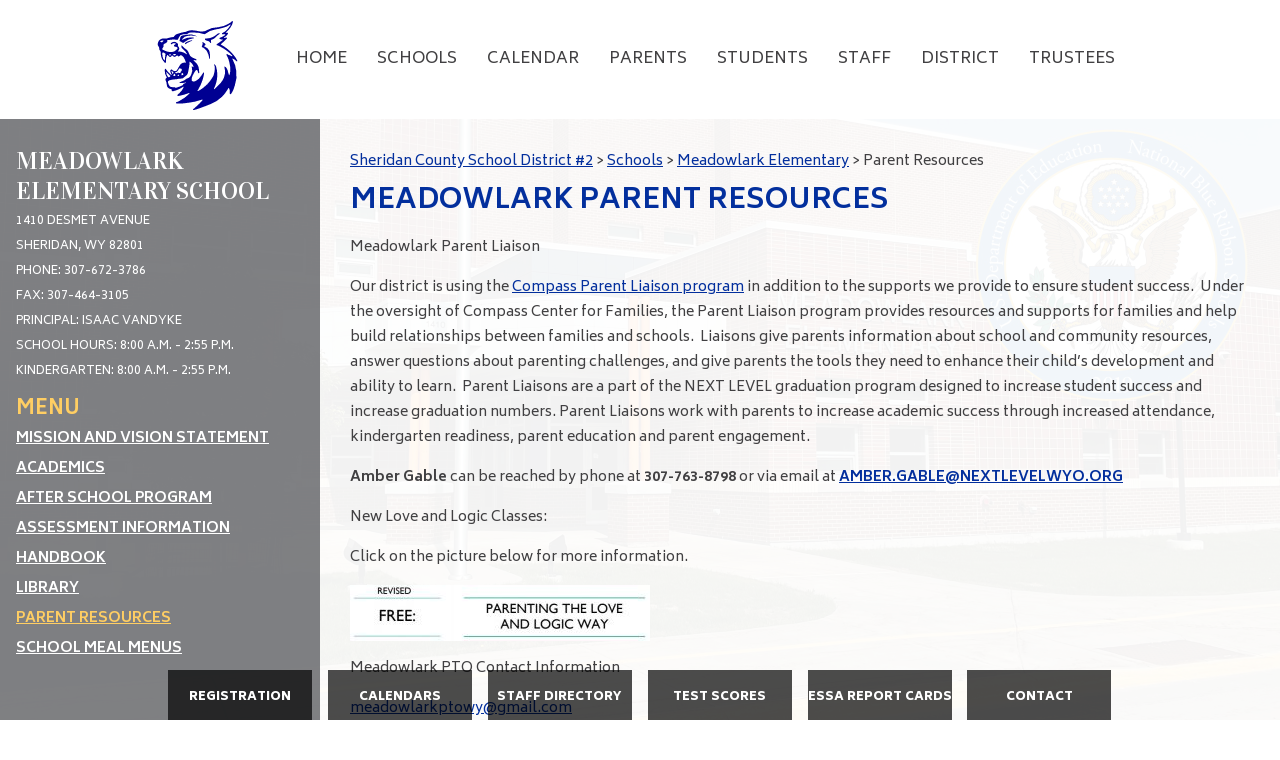

--- FILE ---
content_type: text/html; charset=UTF-8
request_url: https://scsd2.com/schools/meadowlark-elementary/parent-resources
body_size: 14754
content:
<!DOCTYPE html>
<html dir="ltr" lang="en-US" prefix="og: https://ogp.me/ns#">
<head>
	<title>Parent Resources - Sheridan County School District #2</title>
	<!--NewSite-->
<meta name="viewport" content="width=device-width, initial-scale=1.0, maximum-scale=1.0" />
<!-- Google Tag Manager -->
<script>(function(w,d,s,l,i){w[l]=w[l]||[];w[l].push({'gtm.start':
new Date().getTime(),event:'gtm.js'});var f=d.getElementsByTagName(s)[0],
j=d.createElement(s),dl=l!='dataLayer'?'&l='+l:'';j.async=true;j.src=
'https://www.googletagmanager.com/gtm.js?id='+i+dl;f.parentNode.insertBefore(j,f);
})(window,document,'script','dataLayer','GTM-P29DH2M');</script>
<!-- End Google Tag Manager -->
<link href="https://scsd2.com/wp-content/themes/scsd2/favicon.ico?v-1" rel="icon" />
<link href="https://fonts.googleapis.com/css?family=Biryani:200,300,400,600,700,800,900|Vidaloka" rel="stylesheet">
	

		<!-- All in One SEO 4.9.3 - aioseo.com -->
	<meta name="description" content="Meadowlark Parent Resources Meadowlark Parent Liaison Our district is using the Compass Parent Liaison program in addition to the supports we provide to ensure student success. Under the oversight of Compass Center for Families, the Parent Liaison program provides resources and supports for families and help build relationships between families and schools. Liaisons give parents information" />
	<meta name="robots" content="max-image-preview:large" />
	<link rel="canonical" href="https://scsd2.com/schools/meadowlark-elementary/parent-resources" />
	<meta name="generator" content="All in One SEO (AIOSEO) 4.9.3" />
		<meta property="og:locale" content="en_US" />
		<meta property="og:site_name" content="Sheridan County School District #2 - Homepage" />
		<meta property="og:type" content="article" />
		<meta property="og:title" content="Parent Resources - Sheridan County School District #2" />
		<meta property="og:description" content="Meadowlark Parent Resources Meadowlark Parent Liaison Our district is using the Compass Parent Liaison program in addition to the supports we provide to ensure student success. Under the oversight of Compass Center for Families, the Parent Liaison program provides resources and supports for families and help build relationships between families and schools. Liaisons give parents information" />
		<meta property="og:url" content="https://scsd2.com/schools/meadowlark-elementary/parent-resources" />
		<meta property="article:published_time" content="2017-05-31T22:23:28+00:00" />
		<meta property="article:modified_time" content="2025-10-31T19:36:18+00:00" />
		<meta name="twitter:card" content="summary" />
		<meta name="twitter:title" content="Parent Resources - Sheridan County School District #2" />
		<meta name="twitter:description" content="Meadowlark Parent Resources Meadowlark Parent Liaison Our district is using the Compass Parent Liaison program in addition to the supports we provide to ensure student success. Under the oversight of Compass Center for Families, the Parent Liaison program provides resources and supports for families and help build relationships between families and schools. Liaisons give parents information" />
		<script type="application/ld+json" class="aioseo-schema">
			{"@context":"https:\/\/schema.org","@graph":[{"@type":"BreadcrumbList","@id":"https:\/\/scsd2.com\/schools\/meadowlark-elementary\/parent-resources#breadcrumblist","itemListElement":[{"@type":"ListItem","@id":"https:\/\/scsd2.com#listItem","position":1,"name":"Home","item":"https:\/\/scsd2.com","nextItem":{"@type":"ListItem","@id":"https:\/\/scsd2.com\/schools#listItem","name":"Schools"}},{"@type":"ListItem","@id":"https:\/\/scsd2.com\/schools#listItem","position":2,"name":"Schools","item":"https:\/\/scsd2.com\/schools","nextItem":{"@type":"ListItem","@id":"https:\/\/scsd2.com\/schools\/meadowlark-elementary#listItem","name":"Meadowlark Elementary"},"previousItem":{"@type":"ListItem","@id":"https:\/\/scsd2.com#listItem","name":"Home"}},{"@type":"ListItem","@id":"https:\/\/scsd2.com\/schools\/meadowlark-elementary#listItem","position":3,"name":"Meadowlark Elementary","item":"https:\/\/scsd2.com\/schools\/meadowlark-elementary","nextItem":{"@type":"ListItem","@id":"https:\/\/scsd2.com\/schools\/meadowlark-elementary\/parent-resources#listItem","name":"Parent Resources"},"previousItem":{"@type":"ListItem","@id":"https:\/\/scsd2.com\/schools#listItem","name":"Schools"}},{"@type":"ListItem","@id":"https:\/\/scsd2.com\/schools\/meadowlark-elementary\/parent-resources#listItem","position":4,"name":"Parent Resources","previousItem":{"@type":"ListItem","@id":"https:\/\/scsd2.com\/schools\/meadowlark-elementary#listItem","name":"Meadowlark Elementary"}}]},{"@type":"Organization","@id":"https:\/\/scsd2.com\/#organization","name":"Sheridan County School District #2","description":"Homepage","url":"https:\/\/scsd2.com\/"},{"@type":"WebPage","@id":"https:\/\/scsd2.com\/schools\/meadowlark-elementary\/parent-resources#webpage","url":"https:\/\/scsd2.com\/schools\/meadowlark-elementary\/parent-resources","name":"Parent Resources - Sheridan County School District #2","description":"Meadowlark Parent Resources Meadowlark Parent Liaison Our district is using the Compass Parent Liaison program in addition to the supports we provide to ensure student success. Under the oversight of Compass Center for Families, the Parent Liaison program provides resources and supports for families and help build relationships between families and schools. Liaisons give parents information","inLanguage":"en-US","isPartOf":{"@id":"https:\/\/scsd2.com\/#website"},"breadcrumb":{"@id":"https:\/\/scsd2.com\/schools\/meadowlark-elementary\/parent-resources#breadcrumblist"},"datePublished":"2017-05-31T22:23:28-06:00","dateModified":"2025-10-31T13:36:18-06:00"},{"@type":"WebSite","@id":"https:\/\/scsd2.com\/#website","url":"https:\/\/scsd2.com\/","name":"Sheridan County School District #2","description":"Homepage","inLanguage":"en-US","publisher":{"@id":"https:\/\/scsd2.com\/#organization"}}]}
		</script>
		<!-- All in One SEO -->

<link rel='dns-prefetch' href='//code.jquery.com' />
<link rel='dns-prefetch' href='//cdn.datatables.net' />
<link rel='dns-prefetch' href='//cdn.jsdelivr.net' />
<link rel='dns-prefetch' href='//ajax.googleapis.com' />
<link rel='dns-prefetch' href='//www.googletagmanager.com' />
<link rel="alternate" type="application/rss+xml" title="Sheridan County School District #2 &raquo; Feed" href="https://scsd2.com/feed" />
<link rel="alternate" type="application/rss+xml" title="Sheridan County School District #2 &raquo; Comments Feed" href="https://scsd2.com/comments/feed" />
<link rel="alternate" title="oEmbed (JSON)" type="application/json+oembed" href="https://scsd2.com/wp-json/oembed/1.0/embed?url=https%3A%2F%2Fscsd2.com%2Fschools%2Fmeadowlark-elementary%2Fparent-resources" />
<link rel="alternate" title="oEmbed (XML)" type="text/xml+oembed" href="https://scsd2.com/wp-json/oembed/1.0/embed?url=https%3A%2F%2Fscsd2.com%2Fschools%2Fmeadowlark-elementary%2Fparent-resources&#038;format=xml" />
<style id='wp-img-auto-sizes-contain-inline-css' type='text/css'>
img:is([sizes=auto i],[sizes^="auto," i]){contain-intrinsic-size:3000px 1500px}
/*# sourceURL=wp-img-auto-sizes-contain-inline-css */
</style>
<style id='wp-block-library-inline-css' type='text/css'>
:root{--wp-block-synced-color:#7a00df;--wp-block-synced-color--rgb:122,0,223;--wp-bound-block-color:var(--wp-block-synced-color);--wp-editor-canvas-background:#ddd;--wp-admin-theme-color:#007cba;--wp-admin-theme-color--rgb:0,124,186;--wp-admin-theme-color-darker-10:#006ba1;--wp-admin-theme-color-darker-10--rgb:0,107,160.5;--wp-admin-theme-color-darker-20:#005a87;--wp-admin-theme-color-darker-20--rgb:0,90,135;--wp-admin-border-width-focus:2px}@media (min-resolution:192dpi){:root{--wp-admin-border-width-focus:1.5px}}.wp-element-button{cursor:pointer}:root .has-very-light-gray-background-color{background-color:#eee}:root .has-very-dark-gray-background-color{background-color:#313131}:root .has-very-light-gray-color{color:#eee}:root .has-very-dark-gray-color{color:#313131}:root .has-vivid-green-cyan-to-vivid-cyan-blue-gradient-background{background:linear-gradient(135deg,#00d084,#0693e3)}:root .has-purple-crush-gradient-background{background:linear-gradient(135deg,#34e2e4,#4721fb 50%,#ab1dfe)}:root .has-hazy-dawn-gradient-background{background:linear-gradient(135deg,#faaca8,#dad0ec)}:root .has-subdued-olive-gradient-background{background:linear-gradient(135deg,#fafae1,#67a671)}:root .has-atomic-cream-gradient-background{background:linear-gradient(135deg,#fdd79a,#004a59)}:root .has-nightshade-gradient-background{background:linear-gradient(135deg,#330968,#31cdcf)}:root .has-midnight-gradient-background{background:linear-gradient(135deg,#020381,#2874fc)}:root{--wp--preset--font-size--normal:16px;--wp--preset--font-size--huge:42px}.has-regular-font-size{font-size:1em}.has-larger-font-size{font-size:2.625em}.has-normal-font-size{font-size:var(--wp--preset--font-size--normal)}.has-huge-font-size{font-size:var(--wp--preset--font-size--huge)}.has-text-align-center{text-align:center}.has-text-align-left{text-align:left}.has-text-align-right{text-align:right}.has-fit-text{white-space:nowrap!important}#end-resizable-editor-section{display:none}.aligncenter{clear:both}.items-justified-left{justify-content:flex-start}.items-justified-center{justify-content:center}.items-justified-right{justify-content:flex-end}.items-justified-space-between{justify-content:space-between}.screen-reader-text{border:0;clip-path:inset(50%);height:1px;margin:-1px;overflow:hidden;padding:0;position:absolute;width:1px;word-wrap:normal!important}.screen-reader-text:focus{background-color:#ddd;clip-path:none;color:#444;display:block;font-size:1em;height:auto;left:5px;line-height:normal;padding:15px 23px 14px;text-decoration:none;top:5px;width:auto;z-index:100000}html :where(.has-border-color){border-style:solid}html :where([style*=border-top-color]){border-top-style:solid}html :where([style*=border-right-color]){border-right-style:solid}html :where([style*=border-bottom-color]){border-bottom-style:solid}html :where([style*=border-left-color]){border-left-style:solid}html :where([style*=border-width]){border-style:solid}html :where([style*=border-top-width]){border-top-style:solid}html :where([style*=border-right-width]){border-right-style:solid}html :where([style*=border-bottom-width]){border-bottom-style:solid}html :where([style*=border-left-width]){border-left-style:solid}html :where(img[class*=wp-image-]){height:auto;max-width:100%}:where(figure){margin:0 0 1em}html :where(.is-position-sticky){--wp-admin--admin-bar--position-offset:var(--wp-admin--admin-bar--height,0px)}@media screen and (max-width:600px){html :where(.is-position-sticky){--wp-admin--admin-bar--position-offset:0px}}

/*# sourceURL=wp-block-library-inline-css */
</style><style id='global-styles-inline-css' type='text/css'>
:root{--wp--preset--aspect-ratio--square: 1;--wp--preset--aspect-ratio--4-3: 4/3;--wp--preset--aspect-ratio--3-4: 3/4;--wp--preset--aspect-ratio--3-2: 3/2;--wp--preset--aspect-ratio--2-3: 2/3;--wp--preset--aspect-ratio--16-9: 16/9;--wp--preset--aspect-ratio--9-16: 9/16;--wp--preset--color--black: #000000;--wp--preset--color--cyan-bluish-gray: #abb8c3;--wp--preset--color--white: #ffffff;--wp--preset--color--pale-pink: #f78da7;--wp--preset--color--vivid-red: #cf2e2e;--wp--preset--color--luminous-vivid-orange: #ff6900;--wp--preset--color--luminous-vivid-amber: #fcb900;--wp--preset--color--light-green-cyan: #7bdcb5;--wp--preset--color--vivid-green-cyan: #00d084;--wp--preset--color--pale-cyan-blue: #8ed1fc;--wp--preset--color--vivid-cyan-blue: #0693e3;--wp--preset--color--vivid-purple: #9b51e0;--wp--preset--gradient--vivid-cyan-blue-to-vivid-purple: linear-gradient(135deg,rgb(6,147,227) 0%,rgb(155,81,224) 100%);--wp--preset--gradient--light-green-cyan-to-vivid-green-cyan: linear-gradient(135deg,rgb(122,220,180) 0%,rgb(0,208,130) 100%);--wp--preset--gradient--luminous-vivid-amber-to-luminous-vivid-orange: linear-gradient(135deg,rgb(252,185,0) 0%,rgb(255,105,0) 100%);--wp--preset--gradient--luminous-vivid-orange-to-vivid-red: linear-gradient(135deg,rgb(255,105,0) 0%,rgb(207,46,46) 100%);--wp--preset--gradient--very-light-gray-to-cyan-bluish-gray: linear-gradient(135deg,rgb(238,238,238) 0%,rgb(169,184,195) 100%);--wp--preset--gradient--cool-to-warm-spectrum: linear-gradient(135deg,rgb(74,234,220) 0%,rgb(151,120,209) 20%,rgb(207,42,186) 40%,rgb(238,44,130) 60%,rgb(251,105,98) 80%,rgb(254,248,76) 100%);--wp--preset--gradient--blush-light-purple: linear-gradient(135deg,rgb(255,206,236) 0%,rgb(152,150,240) 100%);--wp--preset--gradient--blush-bordeaux: linear-gradient(135deg,rgb(254,205,165) 0%,rgb(254,45,45) 50%,rgb(107,0,62) 100%);--wp--preset--gradient--luminous-dusk: linear-gradient(135deg,rgb(255,203,112) 0%,rgb(199,81,192) 50%,rgb(65,88,208) 100%);--wp--preset--gradient--pale-ocean: linear-gradient(135deg,rgb(255,245,203) 0%,rgb(182,227,212) 50%,rgb(51,167,181) 100%);--wp--preset--gradient--electric-grass: linear-gradient(135deg,rgb(202,248,128) 0%,rgb(113,206,126) 100%);--wp--preset--gradient--midnight: linear-gradient(135deg,rgb(2,3,129) 0%,rgb(40,116,252) 100%);--wp--preset--font-size--small: 13px;--wp--preset--font-size--medium: 20px;--wp--preset--font-size--large: 36px;--wp--preset--font-size--x-large: 42px;--wp--preset--spacing--20: 0.44rem;--wp--preset--spacing--30: 0.67rem;--wp--preset--spacing--40: 1rem;--wp--preset--spacing--50: 1.5rem;--wp--preset--spacing--60: 2.25rem;--wp--preset--spacing--70: 3.38rem;--wp--preset--spacing--80: 5.06rem;--wp--preset--shadow--natural: 6px 6px 9px rgba(0, 0, 0, 0.2);--wp--preset--shadow--deep: 12px 12px 50px rgba(0, 0, 0, 0.4);--wp--preset--shadow--sharp: 6px 6px 0px rgba(0, 0, 0, 0.2);--wp--preset--shadow--outlined: 6px 6px 0px -3px rgb(255, 255, 255), 6px 6px rgb(0, 0, 0);--wp--preset--shadow--crisp: 6px 6px 0px rgb(0, 0, 0);}:where(.is-layout-flex){gap: 0.5em;}:where(.is-layout-grid){gap: 0.5em;}body .is-layout-flex{display: flex;}.is-layout-flex{flex-wrap: wrap;align-items: center;}.is-layout-flex > :is(*, div){margin: 0;}body .is-layout-grid{display: grid;}.is-layout-grid > :is(*, div){margin: 0;}:where(.wp-block-columns.is-layout-flex){gap: 2em;}:where(.wp-block-columns.is-layout-grid){gap: 2em;}:where(.wp-block-post-template.is-layout-flex){gap: 1.25em;}:where(.wp-block-post-template.is-layout-grid){gap: 1.25em;}.has-black-color{color: var(--wp--preset--color--black) !important;}.has-cyan-bluish-gray-color{color: var(--wp--preset--color--cyan-bluish-gray) !important;}.has-white-color{color: var(--wp--preset--color--white) !important;}.has-pale-pink-color{color: var(--wp--preset--color--pale-pink) !important;}.has-vivid-red-color{color: var(--wp--preset--color--vivid-red) !important;}.has-luminous-vivid-orange-color{color: var(--wp--preset--color--luminous-vivid-orange) !important;}.has-luminous-vivid-amber-color{color: var(--wp--preset--color--luminous-vivid-amber) !important;}.has-light-green-cyan-color{color: var(--wp--preset--color--light-green-cyan) !important;}.has-vivid-green-cyan-color{color: var(--wp--preset--color--vivid-green-cyan) !important;}.has-pale-cyan-blue-color{color: var(--wp--preset--color--pale-cyan-blue) !important;}.has-vivid-cyan-blue-color{color: var(--wp--preset--color--vivid-cyan-blue) !important;}.has-vivid-purple-color{color: var(--wp--preset--color--vivid-purple) !important;}.has-black-background-color{background-color: var(--wp--preset--color--black) !important;}.has-cyan-bluish-gray-background-color{background-color: var(--wp--preset--color--cyan-bluish-gray) !important;}.has-white-background-color{background-color: var(--wp--preset--color--white) !important;}.has-pale-pink-background-color{background-color: var(--wp--preset--color--pale-pink) !important;}.has-vivid-red-background-color{background-color: var(--wp--preset--color--vivid-red) !important;}.has-luminous-vivid-orange-background-color{background-color: var(--wp--preset--color--luminous-vivid-orange) !important;}.has-luminous-vivid-amber-background-color{background-color: var(--wp--preset--color--luminous-vivid-amber) !important;}.has-light-green-cyan-background-color{background-color: var(--wp--preset--color--light-green-cyan) !important;}.has-vivid-green-cyan-background-color{background-color: var(--wp--preset--color--vivid-green-cyan) !important;}.has-pale-cyan-blue-background-color{background-color: var(--wp--preset--color--pale-cyan-blue) !important;}.has-vivid-cyan-blue-background-color{background-color: var(--wp--preset--color--vivid-cyan-blue) !important;}.has-vivid-purple-background-color{background-color: var(--wp--preset--color--vivid-purple) !important;}.has-black-border-color{border-color: var(--wp--preset--color--black) !important;}.has-cyan-bluish-gray-border-color{border-color: var(--wp--preset--color--cyan-bluish-gray) !important;}.has-white-border-color{border-color: var(--wp--preset--color--white) !important;}.has-pale-pink-border-color{border-color: var(--wp--preset--color--pale-pink) !important;}.has-vivid-red-border-color{border-color: var(--wp--preset--color--vivid-red) !important;}.has-luminous-vivid-orange-border-color{border-color: var(--wp--preset--color--luminous-vivid-orange) !important;}.has-luminous-vivid-amber-border-color{border-color: var(--wp--preset--color--luminous-vivid-amber) !important;}.has-light-green-cyan-border-color{border-color: var(--wp--preset--color--light-green-cyan) !important;}.has-vivid-green-cyan-border-color{border-color: var(--wp--preset--color--vivid-green-cyan) !important;}.has-pale-cyan-blue-border-color{border-color: var(--wp--preset--color--pale-cyan-blue) !important;}.has-vivid-cyan-blue-border-color{border-color: var(--wp--preset--color--vivid-cyan-blue) !important;}.has-vivid-purple-border-color{border-color: var(--wp--preset--color--vivid-purple) !important;}.has-vivid-cyan-blue-to-vivid-purple-gradient-background{background: var(--wp--preset--gradient--vivid-cyan-blue-to-vivid-purple) !important;}.has-light-green-cyan-to-vivid-green-cyan-gradient-background{background: var(--wp--preset--gradient--light-green-cyan-to-vivid-green-cyan) !important;}.has-luminous-vivid-amber-to-luminous-vivid-orange-gradient-background{background: var(--wp--preset--gradient--luminous-vivid-amber-to-luminous-vivid-orange) !important;}.has-luminous-vivid-orange-to-vivid-red-gradient-background{background: var(--wp--preset--gradient--luminous-vivid-orange-to-vivid-red) !important;}.has-very-light-gray-to-cyan-bluish-gray-gradient-background{background: var(--wp--preset--gradient--very-light-gray-to-cyan-bluish-gray) !important;}.has-cool-to-warm-spectrum-gradient-background{background: var(--wp--preset--gradient--cool-to-warm-spectrum) !important;}.has-blush-light-purple-gradient-background{background: var(--wp--preset--gradient--blush-light-purple) !important;}.has-blush-bordeaux-gradient-background{background: var(--wp--preset--gradient--blush-bordeaux) !important;}.has-luminous-dusk-gradient-background{background: var(--wp--preset--gradient--luminous-dusk) !important;}.has-pale-ocean-gradient-background{background: var(--wp--preset--gradient--pale-ocean) !important;}.has-electric-grass-gradient-background{background: var(--wp--preset--gradient--electric-grass) !important;}.has-midnight-gradient-background{background: var(--wp--preset--gradient--midnight) !important;}.has-small-font-size{font-size: var(--wp--preset--font-size--small) !important;}.has-medium-font-size{font-size: var(--wp--preset--font-size--medium) !important;}.has-large-font-size{font-size: var(--wp--preset--font-size--large) !important;}.has-x-large-font-size{font-size: var(--wp--preset--font-size--x-large) !important;}
/*# sourceURL=global-styles-inline-css */
</style>

<style id='classic-theme-styles-inline-css' type='text/css'>
/*! This file is auto-generated */
.wp-block-button__link{color:#fff;background-color:#32373c;border-radius:9999px;box-shadow:none;text-decoration:none;padding:calc(.667em + 2px) calc(1.333em + 2px);font-size:1.125em}.wp-block-file__button{background:#32373c;color:#fff;text-decoration:none}
/*# sourceURL=/wp-includes/css/classic-themes.min.css */
</style>
<link rel='stylesheet' id='pb_animate-css' href='https://scsd2.com/wp-content/plugins/ays-popup-box/public/css/animate.css?ver=6.1.1' type='text/css' media='all' />
<link rel='stylesheet' id='contact-form-7-css' href='https://scsd2.com/wp-content/plugins/contact-form-7/includes/css/styles.css?ver=6.1.4' type='text/css' media='all' />
<link rel='stylesheet' id='gce_styles-css' href='https://scsd2.com/wp-content/plugins/google-calendar-events/css/gce-style.css?ver=6.9' type='text/css' media='all' />
<link rel='stylesheet' id='datatables-css' href='//cdn.datatables.net/1.10.2/css/jquery.dataTables.min.css?ver=1.0' type='text/css' media='all' />
<link rel='stylesheet' id='wpa-style-css' href='https://scsd2.com/wp-content/plugins/wp-accessibility/css/wpa-style.css?ver=2.2.6' type='text/css' media='all' />
<style id='wpa-style-inline-css' type='text/css'>

		:focus { outline: 2px solid#233c7f!important; outline-offset: 2px !important; }
		:root { --admin-bar-top : 7px; }
/*# sourceURL=wpa-style-inline-css */
</style>
<link rel='stylesheet' id='bootstrap-css' href='https://scsd2.com/wp-content/themes/scsd2/css/bootstrap.min.css?ver=3.0' type='text/css' media='all' />
<link rel='stylesheet' id='bootstrap-accessibility-css' href='https://scsd2.com/wp-content/themes/scsd2/css/bootstrapaccessibility.min.css?ver=6.9' type='text/css' media='all' />
<link rel='stylesheet' id='main-css-css' href='https://scsd2.com/wp-content/themes/scsd2/css/main.css?ver=1.13' type='text/css' media='all' />
<link rel='stylesheet' id='tablepress-default-css' href='https://scsd2.com/wp-content/plugins/tablepress/css/build/default.css?ver=3.2.6' type='text/css' media='all' />
<script type="text/javascript" src="https://code.jquery.com/jquery-2.2.4.min.js?ver=2.2.4" id="jquery-js"></script>
<noscript><p>This site demands javascript</p></noscript><script type="text/javascript" id="ays-pb-js-extra">
/* <![CDATA[ */
var pbLocalizeObj = {"ajax":"https://scsd2.com/wp-admin/admin-ajax.php","seconds":"seconds","thisWillClose":"This will close in","icons":{"close_icon":"\u003Csvg class=\"ays_pb_material_close_icon\" xmlns=\"https://www.w3.org/2000/svg\" height=\"36px\" viewBox=\"0 0 24 24\" width=\"36px\" fill=\"#000000\" alt=\"Pop-up Close\"\u003E\u003Cpath d=\"M0 0h24v24H0z\" fill=\"none\"/\u003E\u003Cpath d=\"M19 6.41L17.59 5 12 10.59 6.41 5 5 6.41 10.59 12 5 17.59 6.41 19 12 13.41 17.59 19 19 17.59 13.41 12z\"/\u003E\u003C/svg\u003E","close_circle_icon":"\u003Csvg class=\"ays_pb_material_close_circle_icon\" xmlns=\"https://www.w3.org/2000/svg\" height=\"24\" viewBox=\"0 0 24 24\" width=\"36\" alt=\"Pop-up Close\"\u003E\u003Cpath d=\"M0 0h24v24H0z\" fill=\"none\"/\u003E\u003Cpath d=\"M12 2C6.47 2 2 6.47 2 12s4.47 10 10 10 10-4.47 10-10S17.53 2 12 2zm5 13.59L15.59 17 12 13.41 8.41 17 7 15.59 10.59 12 7 8.41 8.41 7 12 10.59 15.59 7 17 8.41 13.41 12 17 15.59z\"/\u003E\u003C/svg\u003E","volume_up_icon":"\u003Csvg class=\"ays_pb_fa_volume\" xmlns=\"https://www.w3.org/2000/svg\" height=\"24\" viewBox=\"0 0 24 24\" width=\"36\"\u003E\u003Cpath d=\"M0 0h24v24H0z\" fill=\"none\"/\u003E\u003Cpath d=\"M3 9v6h4l5 5V4L7 9H3zm13.5 3c0-1.77-1.02-3.29-2.5-4.03v8.05c1.48-.73 2.5-2.25 2.5-4.02zM14 3.23v2.06c2.89.86 5 3.54 5 6.71s-2.11 5.85-5 6.71v2.06c4.01-.91 7-4.49 7-8.77s-2.99-7.86-7-8.77z\"/\u003E\u003C/svg\u003E","volume_mute_icon":"\u003Csvg xmlns=\"https://www.w3.org/2000/svg\" height=\"24\" viewBox=\"0 0 24 24\" width=\"24\"\u003E\u003Cpath d=\"M0 0h24v24H0z\" fill=\"none\"/\u003E\u003Cpath d=\"M7 9v6h4l5 5V4l-5 5H7z\"/\u003E\u003C/svg\u003E"}};
//# sourceURL=ays-pb-js-extra
/* ]]> */
</script>
<script type="text/javascript" src="https://scsd2.com/wp-content/plugins/ays-popup-box/public/js/ays-pb-public.js?ver=6.1.1" id="ays-pb-js"></script>
<noscript><p>This site demands javascript</p></noscript><script type="text/javascript" src="https://scsd2.com/wp-content/plugins/google-calendar-events/js/jquery-qtip.js" id="gce_jquery_qtip-js"></script>
<noscript><p>This site demands javascript</p></noscript><script type="text/javascript" id="gce_scripts-js-extra">
/* <![CDATA[ */
var GoogleCalendarEvents = {"ajaxurl":"https://scsd2.com/wp-admin/admin-ajax.php","loading":"Loading..."};
//# sourceURL=gce_scripts-js-extra
/* ]]> */
</script>
<script type="text/javascript" src="https://scsd2.com/wp-content/plugins/google-calendar-events/js/gce-script.js" id="gce_scripts-js"></script>
<noscript><p>This site demands javascript</p></noscript>
<!-- Google tag (gtag.js) snippet added by Site Kit -->
<!-- Google Analytics snippet added by Site Kit -->
<script type="text/javascript" src="https://www.googletagmanager.com/gtag/js?id=GT-MQXCCVK" id="google_gtagjs-js" async></script>
<script type="text/javascript" id="google_gtagjs-js-after">
/* <![CDATA[ */
window.dataLayer = window.dataLayer || [];function gtag(){dataLayer.push(arguments);}
gtag("set","linker",{"domains":["scsd2.com"]});
gtag("js", new Date());
gtag("set", "developer_id.dZTNiMT", true);
gtag("config", "GT-MQXCCVK");
//# sourceURL=google_gtagjs-js-after
/* ]]> */
</script>
<noscript><p>This site demands javascript</p></noscript><link rel="https://api.w.org/" href="https://scsd2.com/wp-json/" /><link rel="alternate" title="JSON" type="application/json" href="https://scsd2.com/wp-json/wp/v2/schools/18334" /><link rel="EditURI" type="application/rsd+xml" title="RSD" href="https://scsd2.com/xmlrpc.php?rsd" />
<meta name="generator" content="WordPress 6.9" />
<link rel='shortlink' href='https://scsd2.com/?p=18334' />
<meta name="generator" content="Site Kit by Google 1.170.0" />    <style type="text/css">
        body {
            background-image:url('https://scsd2.com/wp-content/uploads/2020/07/1S5A3857_58_59_60_61-Panorama-sm.jpg');
        }
    </style>
<link rel='stylesheet' id='ays-pb-min-css' href='https://scsd2.com/wp-content/plugins/ays-popup-box/public/css/ays-pb-public-min.css?ver=6.1.1' type='text/css' media='all' />
</head>
<body data-rsssl=1 id="schools" class="wp-singular schools-template-default single single-schools postid-18334 wp-theme-scsd2 schools-parent-resources" style="background: url('https://scsd2.com/wp-content/uploads/2025/10/MDLK-01-sized-br-scaled.jpg') no-repeat top center fixed; -webkit-background-size: cover; -moz-background-size: cover; -o-background-size: cover; background-size: cover;">
	
	<!-- Google Tag Manager (noscript) -->
<noscript><iframe src="https://www.googletagmanager.com/ns.html?id=GTM-P29DH2M"
height="0" width="0" style="display:none;visibility:hidden"></iframe></noscript>
<!-- End Google Tag Manager (noscript) -->
	<div id="skiptocontent"><a href="#maincontent">skip to main content</a></div>
	<div id="header-wrapper" class=" wrapper clearfix">
		
		
				<!-- 
				<a href="https://scsd2.com/virtual-learning">				
<div style="position:relative;display:block;z-index:100;important;padding: 27px!important;width:100%!important;background: #F2A71E;color: #052F9D;text-align:center; text-decoration:underline;font-size:1.8em;line-height:1.7em;">

				SCSD2 Virtual Learning Information

	
	<span style="font-weight:bold;">READ MORE</span>
	</div> </a>-->
		
		<div class="container clearfix">
			<div id="header" class="clearfix">
				<div class="logo clearfix">
										<a href="https://scsd2.com/schools/meadowlark-elementary"><img src="https://scsd2.com/wp-content/uploads/2017/05/m-es.svg" alt="Meadowlark Elementary Logo" width="95" /></a>
										<p>SCSD#2</p>
				</div>
				<div id="nav" class="clearfix">
	<ul class="top-nav clearfix">
		<li><a title="Home" href="/">Home</a></li>
		<li class="schools"><a title="Schools" id="before-mega"class="before-mega" href="#">Schools</a>
			<div class="mega">
				<div class="container">
					<ul class="clearfix">
						<li class="col-md-5ths">
							<a title="Sheridan High School" href="/schools/sheridan-high">
								<img src="https://scsd2.com/wp-content/themes/scsd2/images/school-logos/sheridan-hs.svg" alt="Logo for Sheridan High Scool" width="109" height="78" /> 
								<span>Sheridan<br />High School</span>
							</a>
						</li>
						<li class="col-md-5ths">
							<a title="John C. Schiffer Collaborative" href="/schools/schiffer-collaborative-school">
								<img src="https://scsd2.com/wp-content/uploads/2018/05/JCSCS_Icon_FullColor_Print-1.png" alt="Logo for Fort Mackenzie High School" width="109" height="93" /> 
								<span>John C. Schiffer<br />Collaborative</span>
							</a>
						</li>
						<li class="col-md-5ths">
							<a title="SHERIDAN JUNIOR HIGH SCHOOL" href="/schools/sheridan-junior-high">
								<img src="https://scsd2.com/wp-content/themes/scsd2/images/school-logos/sjhs.png" alt="Logo for Sheridan Junior High Scool" width="109" /> 
								<span>SHERIDAN JUNIOR<br />HIGH SCHOOL</span>
							</a>
						</li>
						<li class="col-md-5ths">
							<a title="WRIGHT PLACE MIDDLE SCHOOL" href="/schools/wright-place-middle">
								<img src="https://scsd2.com/wp-content/themes/scsd2/images/school-logos/wp-ms.svg" alt="Logo for Wright Place Middle School" width="78" height="93" /> 
								<span>WRIGHT PLACE<br />MIDDLE SCHOOL</span>
							</a>
						</li>
						<li class="col-md-5ths">
							<a title="HENRY A. COFFEEN ELEMENTARY" href="/schools/coffeen-elementary">
								<img src="https://scsd2.com/wp-content/themes/scsd2/images/school-logos/hc-es.svg" alt="Logo for Henry A. Coffeen Elementary" width="100" height="70" /> 
								<span>HENRY A. COFFEEN<br />ELEMENTARY</span>
							</a>
						</li>
						<li class="col-md-5ths">
							<a title="HIGHLAND PARK ELEMENTARY" href="/schools/highland-park-elementary">
								<img src="https://scsd2.com/wp-content/themes/scsd2/images/school-logos/hp-es.png" alt="Logo for Highland Park Elementary" width="103" height="100" /> 
								<span>HIGHLAND PARK<br />ELEMENTARY</span>
							</a>
						</li>
						<li class="col-md-5ths">
							<a title="MEADOWLARK ELEMENTARY" href="/schools/meadowlark-elementary">
								<img src="https://scsd2.com/wp-content/themes/scsd2/images/school-logos/m-es.svg" alt="Logo for Meadowlark Elementary" width="73" height="81" /> 
								<span>MEADOWLARK<br />ELEMENTARY</span>
							</a>
						</li>
						<li class="col-md-5ths">
							<a title="SAGEBRUSH ELEMENTARY" href="/schools/sagebrush-elementary">
								<img src="https://scsd2.com/wp-content/themes/scsd2/images/school-logos/s-es.svg" alt="Logo for Sagebrush Elementary" width="100" height="90" /> 
								<span>SAGEBRUSH<br />ELEMENTARY</span>
							</a>
						</li>
						<li class="col-md-5ths">
							<a title="STORY ELEMENTARY" href="/schools/story-elementary">
								<img src="https://scsd2.com/wp-content/themes/scsd2/images/school-logos/story-es.svg" alt="Logo for Story Elementary" width="75" height="88" /> 
								<span>STORY<br />ELEMENTARY</span>
							</a>
						</li>
						<li class="col-md-5ths">
							<a title="WOODLAND PARK ELEMENTARY" class="last-child-link" href="/schools/woodland-park-elementary">
								<img src="https://scsd2.com/wp-content/themes/scsd2/images/school-logos/wp-es.svg" alt="Logo for Woodland Park Elementary" width="86" height="82" /> 
								<span>WOODLAND PARK<br />ELEMENTARY</span>
							</a>
						</li>

					</ul>
				</div>
			</div>
		</li>
		<li class="calendar"><a title="Calendar" href="/calendar" class="before-mega">Calendar</a></li>
		<li class="parents"><a title="Parents" href="#" class="before-mega">Parents</a>
			<div class="mega">
				<div class="container">
					<ul id="menu-parents-menu" class="menu"><li id="menu-item-20650" class="menu-item menu-item-type-post_type menu-item-object-page menu-item-20650"><a href="https://scsd2.com/parents/handbooks">Handbooks</a></li>
<li id="menu-item-20604" class="menu-item menu-item-type-post_type menu-item-object-page menu-item-20604"><a href="https://scsd2.com/parents/homeschool-information">Homeschool Information</a></li>
<li id="menu-item-19143" class="menu-item menu-item-type-custom menu-item-object-custom menu-item-19143"><a href="/parents/infinite-campus-parent-portal">Infinite Campus Parent Portal</a></li>
<li id="menu-item-18411" class="menu-item menu-item-type-post_type menu-item-object-page menu-item-18411"><a href="https://scsd2.com/parents/district-kindergarten-program-descriptions">Kindergarten Program Descriptions</a></li>
<li id="menu-item-51693" class="menu-item menu-item-type-post_type menu-item-object-page menu-item-51693"><a href="https://scsd2.com/parents/library-materials-opt-out-form">Library Materials Opt Out Form</a></li>
<li id="menu-item-18412" class="menu-item menu-item-type-post_type menu-item-object-page menu-item-18412"><a href="https://scsd2.com/parents/note-from-superintendent">Note From Superintendent</a></li>
<li id="menu-item-18413" class="menu-item menu-item-type-post_type menu-item-object-page menu-item-has-children menu-item-18413"><a href="https://scsd2.com/parents/parent-resources">Parent Resources</a>
<ul class="sub-menu">
	<li id="menu-item-66277" class="menu-item menu-item-type-custom menu-item-object-custom menu-item-66277"><a href="/category/district-news">District News</a></li>
</ul>
</li>
<li id="menu-item-48959" class="menu-item menu-item-type-post_type menu-item-object-page menu-item-48959"><a href="https://scsd2.com/prek-program">Pre-K Program</a></li>
<li id="menu-item-18414" class="menu-item menu-item-type-post_type menu-item-object-page menu-item-18414"><a href="https://scsd2.com/parents/school-supply-list" title="School Supply List">School Supply Lists</a></li>
<li id="menu-item-19824" class="menu-item menu-item-type-post_type menu-item-object-page menu-item-has-children menu-item-19824"><a href="https://scsd2.com/parents/district-school-meals" title="District School Meals">School Meals</a>
<ul class="sub-menu">
	<li id="menu-item-19822" class="menu-item menu-item-type-post_type menu-item-object-page menu-item-19822"><a href="https://scsd2.com/parents/meal-plans-and-prices" title="Meal Plans and Prices">Meal Accounts and Pricing</a></li>
	<li id="menu-item-25560" class="menu-item menu-item-type-post_type menu-item-object-page menu-item-25560"><a href="https://scsd2.com/parents/district-school-meals/free-or-reduced-meals-program">Free or Reduced Meals Program</a></li>
</ul>
</li>
<li id="menu-item-22858" class="menu-item menu-item-type-post_type menu-item-object-page menu-item-22858"><a href="https://scsd2.com/sds-msds-information">SDS/MSDS Information</a></li>
<li id="menu-item-18415" class="menu-item menu-item-type-post_type menu-item-object-page menu-item-18415"><a href="https://scsd2.com/parents/sick-day-guidelines">Sick Day Guidelines</a></li>
<li id="menu-item-18416" class="menu-item menu-item-type-post_type menu-item-object-page menu-item-18416"><a href="https://scsd2.com/parents/special-programs">Special Programs</a></li>
<li id="menu-item-18417" class="menu-item menu-item-type-post_type menu-item-object-page menu-item-18417"><a href="https://scsd2.com/parents/student-registration">Student Registration</a></li>
<li id="menu-item-18418" class="menu-item menu-item-type-post_type menu-item-object-page menu-item-18418"><a href="https://scsd2.com/parents/student-safety">Student Safety</a></li>
<li id="menu-item-18419" class="menu-item menu-item-type-post_type menu-item-object-page menu-item-18419"><a href="https://scsd2.com/parents/transportation">Transportation</a></li>
<li id="menu-item-66446" class="menu-item menu-item-type-post_type menu-item-object-page menu-item-has-children menu-item-66446"><a href="https://scsd2.com/technology">Technology</a>
<ul class="sub-menu">
	<li id="menu-item-66447" class="menu-item menu-item-type-post_type menu-item-object-page menu-item-66447"><a href="https://scsd2.com/technology/ai-in-education-parent-information">AI in Education – Parent Information</a></li>
</ul>
</li>
</ul>					<div class="big-search">
												<form role="search" method="get" class="searchform" action="https://scsd2.com/">
							<div class="search-inputs clearfix">
								<label>
									<span class="sr-only">Search for:</span>
									<input type="search" class="s searchbox search-field"
										placeholder="Search …"
										value="" name="s"
										title="Search for:" required />
								</label>
								<button type="submit" class="searchsubmit icon-search" value="SEARCH"> </button>
							</div>
						</form>		
					</div>
				</div>
			</div>
		</li>
		<li class="students"><a title="Students" href="#" class="before-mega">Students</a>
			<div class="mega">
				<div class="container">
					<ul id="menu-students-menu" class="menu"><li id="menu-item-19133" class="menu-item menu-item-type-custom menu-item-object-custom menu-item-has-children menu-item-19133"><a href="https://scsd2wy.infinitecampus.org/campus/portal/sheridan.jsp">Infinite Campus</a>
<ul class="sub-menu">
	<li id="menu-item-30537" class="menu-item menu-item-type-custom menu-item-object-custom menu-item-30537"><a href="https://docs.google.com/forms/d/e/1FAIpQLSdZsCKfkbQWdqgHjzO-W7hTJJ4VackTJTZMtqLnDpOZWyNmGw/viewform?usp=sf_link">Student Portal Request</a></li>
</ul>
</li>
<li id="menu-item-18406" class="menu-item menu-item-type-post_type menu-item-object-page menu-item-18406"><a href="https://scsd2.com/students/student-resources">Student Resources</a></li>
<li id="menu-item-18407" class="menu-item menu-item-type-post_type menu-item-object-page menu-item-18407"><a href="https://scsd2.com/students/student-resources/college-prep" title="College Prep">College and Student Success Prep</a></li>
<li id="menu-item-23489" class="menu-item menu-item-type-post_type menu-item-object-page menu-item-23489"><a href="https://scsd2.com/parents/district-school-meals" title="District School Meals">School Meals</a></li>
<li id="menu-item-22860" class="menu-item menu-item-type-post_type menu-item-object-page menu-item-22860"><a href="https://scsd2.com/sds-msds-information">SDS/MSDS Information</a></li>
</ul>					<div class="big-search">
											<form role="search" method="get" class="searchform" action="https://scsd2.com/">
							<div class="search-inputs clearfix">
								<label>
									<span class="sr-only">Search for:</span>
									<input type="search" class="s searchbox search-field"
										placeholder="Search …"
										value="" name="s"
										title="Search for:" required />
								</label>
								<button type="submit" class="searchsubmit icon-search" value="SEARCH"> </button>
							</div>
						</form>		
					</div>
				</div>
			</div>
		</li>
		<li class="staff"><a title="Staff" href="/staff-directory" class="before-mega">Staff</a>
			<div class="mega">
				<div class="container">
					<ul id="menu-staff-menu" class="menu"><li id="menu-item-34719" class="menu-item menu-item-type-post_type menu-item-object-page menu-item-34719"><a href="https://scsd2.com/?page_id=34713">ESSER III Grant Closeout</a></li>
<li id="menu-item-19131" class="menu-item menu-item-type-custom menu-item-object-custom menu-item-19131"><a href="https://scsd2wy.infinitecampus.org/campus/sheridan.jsp">Infinite Campus</a></li>
<li id="menu-item-22862" class="menu-item menu-item-type-post_type menu-item-object-page menu-item-22862"><a href="https://scsd2.com/sds-msds-information">SDS/MSDS Information</a></li>
<li id="menu-item-19132" class="menu-item menu-item-type-custom menu-item-object-custom menu-item-19132"><a href="https://sites.google.com/a/scsd2.com/intranet/home">Staff Intranet</a></li>
</ul>					<div class="big-search">
											<form role="search" method="get" class="searchform" action="https://scsd2.com/">
							<div class="search-inputs clearfix">
								<label>
									<span class="sr-only">Search for:</span>
									<input type="search" class="s searchbox search-field"
										placeholder="Search …"
										value="" name="s"
										title="Search for:" required />
								</label>
								<button type="submit" class="searchsubmit icon-search" value="SEARCH"> </button>
							</div>
						</form>		
					</div>
				</div>
			</div>
		</li>
		<li class="district"><a title="District" href="#" class="before-mega">District</a>
			<div class="mega">
				<div class="container">
					<ul id="menu-district-menu" class="menu"><li id="menu-item-18439" class="menu-item menu-item-type-post_type menu-item-object-page menu-item-18439"><a href="https://scsd2.com/district/district-academics">Academics</a></li>
<li id="menu-item-18440" class="menu-item menu-item-type-post_type menu-item-object-page menu-item-18440"><a href="https://scsd2.com/district/district-accolades" title="District Accolades">Accolades</a></li>
<li id="menu-item-19112" class="menu-item menu-item-type-post_type menu-item-object-page menu-item-19112"><a href="https://scsd2.com/district/district-activities">Activities</a></li>
<li id="menu-item-18441" class="menu-item menu-item-type-post_type menu-item-object-page menu-item-18441"><a href="https://scsd2.com/district/district-assessment-information">Assessment Information</a></li>
<li id="menu-item-54978" class="menu-item menu-item-type-custom menu-item-object-custom menu-item-54978"><a href="https://scsd2.com/schools/sheridan-high/blended-learning">Blended Learning</a></li>
<li id="menu-item-34630" class="menu-item menu-item-type-post_type menu-item-object-page menu-item-34630"><a href="https://scsd2.com/career-technical-education">Career &#038; Technical Education</a></li>
<li id="menu-item-18438" class="menu-item menu-item-type-post_type menu-item-object-page menu-item-18438"><a href="https://scsd2.com/district/contact-the-district">Contact the District</a></li>
<li id="menu-item-47787" class="menu-item menu-item-type-post_type menu-item-object-page menu-item-47787"><a href="https://scsd2.com/?page_id=34713">ESSER III Grant Closeout</a></li>
<li id="menu-item-18443" class="menu-item menu-item-type-post_type menu-item-object-page menu-item-18443"><a href="https://scsd2.com/district/district-curriculum">Curriculum</a></li>
<li id="menu-item-21803" class="menu-item menu-item-type-custom menu-item-object-custom menu-item-21803"><a href="/category/district-news">District News</a></li>
<li id="menu-item-60463" class="menu-item menu-item-type-post_type menu-item-object-page menu-item-60463"><a href="https://scsd2.com/district/district-overview">District Overview</a></li>
<li id="menu-item-25479" class="menu-item menu-item-type-post_type menu-item-object-page menu-item-25479"><a href="https://scsd2.com/essa-report-cards">ESSA Report Cards</a></li>
<li id="menu-item-18444" class="menu-item menu-item-type-post_type menu-item-object-page menu-item-18444"><a href="https://scsd2.com/district/district-facilities-department">Facilities Department</a></li>
<li id="menu-item-62857" class="menu-item menu-item-type-post_type menu-item-object-page menu-item-62857"><a href="https://scsd2.com/district/finance">Finance</a></li>
<li id="menu-item-18446" class="menu-item menu-item-type-post_type menu-item-object-page menu-item-18446"><a href="https://scsd2.com/district/district-grant-descriptions" title="Grant Descriptions">Grants</a></li>
<li id="menu-item-18447" class="menu-item menu-item-type-post_type menu-item-object-page menu-item-18447"><a href="https://scsd2.com/district/human-resources">Human Resources</a></li>
<li id="menu-item-18448" class="menu-item menu-item-type-post_type menu-item-object-page menu-item-18448"><a href="https://scsd2.com/district/human-resources/employment-opportunities" title="Job Descriptions">Employment Opportunities</a></li>
<li id="menu-item-21068" class="menu-item menu-item-type-post_type menu-item-object-page menu-item-21068"><a href="https://scsd2.com/administration/human-resources/salaries-and-benefits">Salaries and Benefits</a></li>
<li id="menu-item-18437" class="menu-item menu-item-type-post_type menu-item-object-page menu-item-18437"><a href="https://scsd2.com/district/comprehensive-school-improvement-plans" title="Comprehensive School Improvement Plans">School Improvement Plans</a></li>
<li id="menu-item-19091" class="menu-item menu-item-type-post_type menu-item-object-page menu-item-19091"><a href="https://scsd2.com/staff-directory">Staff Directory</a></li>
<li id="menu-item-46501" class="menu-item menu-item-type-post_type menu-item-object-page menu-item-46501"><a href="https://scsd2.com/student-teachers">Student Teachers</a></li>
<li id="menu-item-18455" class="menu-item menu-item-type-post_type menu-item-object-page menu-item-18455"><a href="https://scsd2.com/district/human-resources/substitute-teachers">Substitute Teachers</a></li>
<li id="menu-item-19136" class="menu-item menu-item-type-post_type menu-item-object-page menu-item-19136"><a href="https://scsd2.com/district/title-ix">Title IX</a></li>
</ul>					<div class="big-search">
											<form role="search" method="get" class="searchform" action="https://scsd2.com/">
							<div class="search-inputs clearfix">
								<label>
									<span class="sr-only">Search for:</span>
									<input type="search" class="s searchbox search-field"
										placeholder="Search …"
										value="" name="s"
										title="Search for:" required />
								</label>
								<button type="submit" class="searchsubmit icon-search" value="SEARCH"> </button>
							</div>
						</form>		
					</div>
				</div>
			</div>
		</li>
		<li class="news"><a title="Trustees" href="/#" class="before-mega">Trustees</a>
			<div class="mega">
				<div class="container">
					<ul id="menu-trustees-menu" class="menu"><li id="menu-item-21262" class="menu-item menu-item-type-post_type menu-item-object-page menu-item-21262"><a href="https://scsd2.com/district/district-board-of-trustees">Board of Trustees</a></li>
<li id="menu-item-21263" class="menu-item menu-item-type-post_type menu-item-object-page menu-item-21263"><a href="https://scsd2.com/board-meetings">Board Meetings</a></li>
<li id="menu-item-21261" class="menu-item menu-item-type-post_type menu-item-object-page menu-item-21261"><a href="https://scsd2.com/district/district-goals-policies" title="Mission, Goals &#038; Policies">Mission &#038; Goals</a></li>
<li id="menu-item-63128" class="menu-item menu-item-type-post_type menu-item-object-page menu-item-63128"><a href="https://scsd2.com/board-meeting-minutes">Board Meeting Minutes</a></li>
<li id="menu-item-63114" class="menu-item menu-item-type-post_type menu-item-object-page menu-item-63114"><a href="https://scsd2.com/district-policies">Policies</a></li>
</ul>					<div class="big-search">
											<form role="search" method="get" class="searchform" action="https://scsd2.com/">
							<div class="search-inputs clearfix">
								<label>
									<span class="sr-only">Search for:</span>
									<input type="search" class="s searchbox search-field"
										placeholder="Search …"
										value="" name="s"
										title="Search for:" required />
								</label>
								<button type="submit" class="searchsubmit icon-search" value="SEARCH"> </button>
							</div>
						</form>		
					</div>
				</div>
			</div>
		</li>
	</ul>
</div>
			</div>
		</div>
	</div>
	<div id="nav-rd" class="clearfix">
		<span class="menu-button"></span>
		<div class="menu-panel clearfix">
		<p>MENU</p>
		</div>
		<div class="rd-menu clearfix">
			<ul>
				<li>
					<div class="rd-search">
						<form role="search" method="get" class="searchform" action="https://scsd2.com/">
	<div class="search-inputs clearfix">
	    <label>
	        <span class="sr-only">Search for:</span>
	        <input type="search" class="s searchbox search-field"
	            placeholder="Search …"
	            value="" name="s"
	            title="Search for:" />
	    </label>
		<button type="submit" class="searchsubmit icon-search" value="SEARCH"> </button>
	</div>
</form>					</div>
				</li>
			</ul>
			<ul>
				<li><a href="/">BACK TO DISTRICT HOME</a></li>
				<li><a href="/district-schools">Schools</a>
					<ul id="menu-school-menu" class="menu"><li id="menu-item-18357" class="menu-item menu-item-type-post_type menu-item-object-schools menu-item-18357"><a href="https://scsd2.com/schools/schiffer-collaborative-school">John C. Schiffer Collaborative School</a></li>
<li id="menu-item-18358" class="menu-item menu-item-type-post_type menu-item-object-schools menu-item-18358"><a href="https://scsd2.com/schools/coffeen-elementary">Henry A. Coffeen Elementary</a></li>
<li id="menu-item-18359" class="menu-item menu-item-type-post_type menu-item-object-schools menu-item-18359"><a href="https://scsd2.com/schools/highland-park-elementary">Highland Park Elementary</a></li>
<li id="menu-item-18360" class="menu-item menu-item-type-post_type menu-item-object-schools current-schools-ancestor menu-item-18360"><a href="https://scsd2.com/schools/meadowlark-elementary">Meadowlark Elementary</a></li>
<li id="menu-item-48958" class="menu-item menu-item-type-post_type menu-item-object-page menu-item-48958"><a href="https://scsd2.com/prek-program">Preschool Program</a></li>
<li id="menu-item-18361" class="menu-item menu-item-type-post_type menu-item-object-schools menu-item-18361"><a href="https://scsd2.com/schools/sagebrush-elementary">Sagebrush Elementary</a></li>
<li id="menu-item-18362" class="menu-item menu-item-type-post_type menu-item-object-schools menu-item-18362"><a href="https://scsd2.com/schools/sheridan-high">Sheridan High School</a></li>
<li id="menu-item-18363" class="menu-item menu-item-type-post_type menu-item-object-schools menu-item-18363"><a href="https://scsd2.com/schools/sheridan-junior-high">Sheridan Junior High School</a></li>
<li id="menu-item-18364" class="menu-item menu-item-type-post_type menu-item-object-schools menu-item-18364"><a href="https://scsd2.com/schools/story-elementary">Story Elementary</a></li>
<li id="menu-item-18365" class="menu-item menu-item-type-post_type menu-item-object-schools menu-item-18365"><a href="https://scsd2.com/schools/woodland-park-elementary">Woodland Park Elementary</a></li>
<li id="menu-item-18366" class="menu-item menu-item-type-post_type menu-item-object-schools menu-item-18366"><a href="https://scsd2.com/schools/wright-place-middle">Wright Place Middle</a></li>
</ul>				</li>
				<li><a href="/calendar">Calendar</a></li>
			</ul>
									<ul><li class="page_item page-item-18298"><a href="https://scsd2.com/schools/meadowlark-elementary/home">Mission and Vision Statement</a></li>
<li class="page_item page-item-18296"><a href="https://scsd2.com/schools/meadowlark-elementary/academics">Academics</a></li>
<li class="page_item page-item-20861"><a href="https://scsd2.com/schools/meadowlark-elementary/after-school-program">After School Program</a></li>
<li class="page_item page-item-20460"><a href="https://scsd2.com/schools/meadowlark-elementary/assessment-information">Assessment Information</a></li>
<li class="page_item page-item-63163"><a href="https://scsd2.com/schools/meadowlark-elementary/handbook">Handbook</a></li>
<li class="page_item page-item-51973"><a href="https://scsd2.com/schools/meadowlark-elementary/library">Library</a></li>
<li class="page_item page-item-18334 current_page_item"><a href="https://scsd2.com/schools/meadowlark-elementary/parent-resources" aria-current="page">Parent Resources</a></li>
                <li class="page-item"><a href="https://scsd2.com/parents/district-school-meals" class="local" title="School Menus">School Meal Menus</a>
				</li>
			</ul>
			
		</div>
	</div>
	<div id="quick-rd" class="clearfix">			
		<span class="quick-button"></span>
		<div class="menu-panel clearfix">
			<p>QUICK LINKS</p>
		</div>
		<div class="rd-menu clearfix">
			<ul>
				<li><a href="/students/online-portals/">ONLINE PORTALS</a></li>
				<li><a href="/calendar">CALENDARS</a></li>
				<li><a href="/staff-directory">STAFF DIRECTORY</a></li>
				<li><a href="/district/district-assessment-information">TEST SCORES</a></li>
				<li><a href="/contact-the-district">CONTACT</a></li>
							</ul>
		</div>
	</div>

	<div class="rd-info clearfix">
		<div class="container">
			<p><span class="heading">Meadowlark Elementary School</span><br />
1410 DeSmet Avenue<br />
Sheridan, WY 82801<br />
Phone: 307-672-3786<br />
Fax: 307-464-3105<br />
Principal: Isaac VanDyke<br />
School Hours: 8:00 a.m. - 2:55 p.m.<br />
Kindergarten: 8:00 a.m. - 2:55 p.m.</p>
		</div>
	</div>
<a name="maincontent" id="maincontent"></a>		

	<div id="home-wrapper" class="wrapper overlay clearfix">
												<div class="school-menu col-md-3 clearfix">
							<div class="school-menu-container">
								<div class="school-info">
									<p><span class="heading">Meadowlark Elementary School</span><br />
1410 DeSmet Avenue<br />
Sheridan, WY 82801<br />
Phone: 307-672-3786<br />
Fax: 307-464-3105<br />
Principal: Isaac VanDyke<br />
School Hours: 8:00 a.m. - 2:55 p.m.<br />
Kindergarten: 8:00 a.m. - 2:55 p.m.</p>
								</div>
								<h3>MENU</h3>
																									<ul><li class="page_item page-item-18298"><a href="https://scsd2.com/schools/meadowlark-elementary/home">Mission and Vision Statement</a></li>
<li class="page_item page-item-18296"><a href="https://scsd2.com/schools/meadowlark-elementary/academics">Academics</a></li>
<li class="page_item page-item-20861"><a href="https://scsd2.com/schools/meadowlark-elementary/after-school-program">After School Program</a></li>
<li class="page_item page-item-20460"><a href="https://scsd2.com/schools/meadowlark-elementary/assessment-information">Assessment Information</a></li>
<li class="page_item page-item-63163"><a href="https://scsd2.com/schools/meadowlark-elementary/handbook">Handbook</a></li>
<li class="page_item page-item-51973"><a href="https://scsd2.com/schools/meadowlark-elementary/library">Library</a></li>
<li class="page_item page-item-18334 current_page_item"><a href="https://scsd2.com/schools/meadowlark-elementary/parent-resources" aria-current="page">Parent Resources</a></li>
							<li class="page-item"><a href="https://scsd2.com/parents/district-school-meals" title="School Menu">School Meal Menus</a>
                	        </li>
                        	</ul>
															</div>
						</div>
						<div class="entry-content col-md-9 clearfix">
							<div class="the-crumbs">
								<span property="itemListElement" typeof="ListItem"><a property="item" typeof="WebPage" title="Go to Sheridan County School District #2." href="https://scsd2.com" class="home"><span property="name">Sheridan County School District #2</span></a><meta property="position" content="1"></span> &gt; <span property="itemListElement" typeof="ListItem"><a property="item" typeof="WebPage" title="Go to Schools." href="https://scsd2.com/district-schools" class="schools-root post post-schools"><span property="name">Schools</span></a><meta property="position" content="2"></span> &gt; <span property="itemListElement" typeof="ListItem"><a property="item" typeof="WebPage" title="Go to Meadowlark Elementary." href="https://scsd2.com/schools/meadowlark-elementary" class="post post-schools"><span property="name">Meadowlark Elementary</span></a><meta property="position" content="3"></span> &gt; <span property="itemListElement" typeof="ListItem"><span property="name">Parent Resources</span><meta property="position" content="4"></span>							</div>
							<h1>Meadowlark Parent Resources</h1>
<p>Meadowlark Parent Liaison</p>
<p>Our district is using the <a href="http://compass4families.org/programs/parent-liaison/">Compass Parent Liaison program</a> in addition to the supports we provide to ensure student success.  Under the oversight of Compass Center for Families, the Parent Liaison program provides resources and supports for families and help build relationships between families and schools.  Liaisons give parents information about school and community resources, answer questions about parenting challenges, and give parents the tools they need to enhance their child&#8217;s development and ability to learn.  Parent Liaisons are a part of the NEXT LEVEL graduation program designed to increase student success and increase graduation numbers. Parent Liaisons work with parents to increase academic success through increased attendance, kindergarten readiness, parent education and parent engagement.</p>
<p><strong>Amber Gable</strong> can be reached by phone at<strong> 307-763-8798</strong> or via email at <a href="mailto:AMBER.GABLE@NEXTLEVELWYO.ORG"><strong>AMBER.GABLE</strong><strong>@NEXTLEVELWYO.ORG</strong></a></p>
<p>New Love and Logic Classes:</p>
<p>Click on the picture below for more information.</p>
<p><a href="https://scsd2.com/wp-content/uploads/2017/05/Revised-L-L-flyer-201819-1.pdf"><img longdesc="#18334_longdesc"  decoding="async" class="alignnone size-medium wp-image-24750" src="https://scsd2.com/wp-content/uploads/2017/05/LL-pic-300x56.jpg" alt="" width="300" height="56" /></a></p>
<p>Meadowlark PTO Contact Information</p>
<p><a href="mailto:meadowlarkptowy@gmail.com">meadowlarkptowy@gmail.com</a></p>
<p>Meadowlark Documents</p>
<ul>
<li><a href="https://docs.google.com/document/d/1MOYzYRnDb7AgsHTJpmDUAixqhZsbz91ub3Ry5Ky7kQw/edit?tab=t.0">Meadowlark Student Handbook 2025-2026</a></li>
<li><a href="https://docs.google.com/document/d/119MlhJQKzoTMgnz2Oj8ET06x6nCCkmRZGcHsUuaix3c/edit?usp=sharing">Meadowlark Elementary School Supply List 2025-26</a></li>
</ul>
<ul>
<li style="list-style-type: none;"></li>
</ul>
<p>Parent Resources: All Grades:</p>
<p><strong>Food Group: </strong> <a href="https://docs.google.com/forms/d/1eKypCLbzFXV-NJuOovDBwEBgmvW6UbRx0eiD_EU0IlE/edit">Click here to sign up for free food bags</a></p>
<p>Or reach out to Deb Malmberg at 672-3786 ext 6610</p>
<p><a href="http://fusion.edu.wyoming.gov/MySites/Data_Reporting/data_reporting_state_report_cards.aspx">District and School Report Cards</a>: Report cards help parents and the general public see where schools and districts are succeeding and where there is still work to do by sharing data about student performance and program effectiveness for parents, policy makers, and other stakeholders.</p>
<p><a href="https://scsd2.com/academics/login-portals/infinite-campus-parent-portal/">Infinite Campus Parent Portal</a>: The Infinite Campus Parent Portal allows students and parents access to secondary student grades, assignment information, attendance information, as well as online payments in real time.</p>
<p><a href="http://www.sheridancounty.com/info/cw/overview.php">Local Public Health Resources</a>: Sheridan County Public Health provides a variety of resources regarding health, including flu information, immunizations, wellness classes and more.</p>
<p><a href="http://pta.org/">National Parent Teacher Association</a>: Non-profit association that serves as a powerful voice for all children, a relevant resource for families and communities, and a strong advocate for public education.</p>
<p><a href="http://netsmartz.org/Parents">NetSmartz Student Safety Resources for Parents</a>: Age-appropriate resources to help teach children how to be safer on and offline.</p>
<p><a href="http://www.discoveryeducation.com/free-puzzlemaker/?CFID=11066533&amp;CFTOKEN=86630034">Puzzlemaker</a>: Educational puzzle generation tool for teachers, students and parents.</p>
<p><a href="http://cdc.gov/flu">Seasonal Influenza (Flu) Information</a>: Centers for Disease Control information regarding current flu activity, prevention, treatment, additional resources and more.</p>
<p><a href="https://maps.greenwoodmap.com/sheridan/map#zcr=10/-11907500/5585000/0&amp;lyrs=school2,water,corplimits,roads,ownership">Sheridan County Interactive Mapping Site</a>: Sheridan County GIS interactive mapping, including school a school boundaries map overlay.</p>
<p><a href="http://wyoroad.info/">Wyoming Road Conditions</a>: The WYDOT travel information website contains information and resources regarding current road and other travel conditions.</p>
<p><a href="http://starfall.com/">Starfall Fun Reading Resources for Pre-K through 2nd Grade</a>: Parents use Starfall to prepare their children for school, and to support them once they are there. Starfall is an educational alternative to other entertainment choices for children.</p>
							<br />
								</div>


				<div class="quick-links clearfix">
	<div class="container">
		<a title="REGISTRATION" href="/parents/student-registration"><span>REGISTRATION</span></a>
		<a title="CALENDARS" href="/calendar"><span>CALENDARS</span></a>
		<a title="STAFF DIRECTORY" href="/staff-directory"><span>STAFF DIRECTORY</span></a>
		<a title="TEST SCORES" href="/district/district-assessment-information"><span>TEST SCORES</span></a>
		<a title="ESSA REPORT CARDS" href="/essa-report-cards"><span>ESSA REPORT CARDS</span></a>
		<a title="CONTACT" href="/contact-the-district"><span>CONTACT</span></a>
		
	</div>
</div>

</div>
<div id="footer-wrapper" class="wrapper clearfix">
<!--	<a href="https://scsd2.com/covid-19-information" id="covid19-link"><div id="covid19" style="background-color:goldenrod;text-align:center;padding-top:15px;padding-bottom:15px;">ESSER III Grant Closeout</div></a> -->
	<a href="https://sheridaneventcenter.scsd2.com/" id="sec-link"><div id="sec" style="">Sheridan Event Center Information</div></a>
	<div class="container clearfix">
			<div id="footer" class="clearfix">
				<div class="footer-s col-md-4 col-sm-4 col-xs-12 clearfix">
					<div class="footer-container clearfix">
						<a title="Sheridan County School District 2 Logo" href="/"><img src="https://scsd2.com/wp-content/themes/scsd2/images/logo.svg" alt="Sheridan County School District 2 Logo" width="135" height="81" /></a>
						<a title="DISTRICT HOME" href="/" class="footer-button the-button">DISTRICT HOME</a>
					</div>
				</div>
				<div class="footer-s col-md-4 col-sm-4 col-xs-12 clearfix">
                    <div class="centered">
						<a title="BroncTalks Logo" href="https://talks.scsd2.com" target="_blank"><img class="next-logo" src="https://scsd2.com/wp-content/themes/scsd2/images/BroncTalks-logo-bw-1400.png" alt="BroncTalks Logo - Sheridan High School and Sheridan County School District 2 offer Bronc families conversations on how to support their students growth." style="padding-bottom:1.5em;"/></a>
						<a title="Sheridan County School District 2 Logo" href="https://nextlevel.scsd2.com" target="_blank"><img class="next-logo" src="https://scsd2.com/wp-content/themes/scsd2/images/next-level.svg" alt="Sheridan County School District 2 Logo" width="215" height="49" /></a>
					</div>
				</div>
				<div class="footer-s col-md-4 col-sm-4 col-xs-12 clearfix">
					<div class="right-footer footer-container clearfix">
						<a title="(307) 674-7405" class="footer-phone" href="tel:307-674-7405">(307) 674-7405</a>
						<div class="footer-buttons">
							<a title="Sitemap" href="/sitemap" class="the-button">Sitemap</a>&nbsp;&nbsp;&nbsp;&nbsp;&nbsp;<a title="Terms of Use" href="/terms-of-use" class="the-button">Terms of Use</a>
						</div>
						<span class="copyright">&copy; SHERIDAN COUNTY SCHOOL DISTRICT #2.</span>
						<span class="compliance" style="float:right;text-align: right;"><a href="/adaaa-compliance">ADAAA Compliance &amp; Nondiscrimination Statement</a><br/>
						<a href="/wp-content/uploads/2021/06/MV-Parents-Poster.pdf">McKinney-Vento Homeless Act</a></span>
						<span style="font-size: 12px; float: right; color: #ffffff; font-style: italic;">ADA Compliance Improvements are <strong>active</strong>.</span>
					</div>
				</div>
			</div>
	</div>
</div>
<script type="speculationrules">
{"prefetch":[{"source":"document","where":{"and":[{"href_matches":"/*"},{"not":{"href_matches":["/wp-*.php","/wp-admin/*","/wp-content/uploads/*","/wp-content/*","/wp-content/plugins/*","/wp-content/themes/scsd2/*","/*\\?(.+)"]}},{"not":{"selector_matches":"a[rel~=\"nofollow\"]"}},{"not":{"selector_matches":".no-prefetch, .no-prefetch a"}}]},"eagerness":"conservative"}]}
</script>
<script type="text/javascript" src="https://scsd2.com/wp-includes/js/dist/hooks.min.js?ver=dd5603f07f9220ed27f1" id="wp-hooks-js"></script>
<noscript><p>This site demands javascript</p></noscript><script type="text/javascript" src="https://scsd2.com/wp-includes/js/dist/i18n.min.js?ver=c26c3dc7bed366793375" id="wp-i18n-js"></script>
<script type="text/javascript" id="wp-i18n-js-after">
/* <![CDATA[ */
wp.i18n.setLocaleData( { 'text direction\u0004ltr': [ 'ltr' ] } );
//# sourceURL=wp-i18n-js-after
/* ]]> */
</script>
<noscript><p>This site demands javascript</p></noscript><script type="text/javascript" src="https://scsd2.com/wp-content/plugins/contact-form-7/includes/swv/js/index.js?ver=6.1.4" id="swv-js"></script>
<noscript><p>This site demands javascript</p></noscript><script type="text/javascript" id="contact-form-7-js-before">
/* <![CDATA[ */
var wpcf7 = {
    "api": {
        "root": "https:\/\/scsd2.com\/wp-json\/",
        "namespace": "contact-form-7\/v1"
    }
};
//# sourceURL=contact-form-7-js-before
/* ]]> */
</script>
<script type="text/javascript" src="https://scsd2.com/wp-content/plugins/contact-form-7/includes/js/index.js?ver=6.1.4" id="contact-form-7-js"></script>
<noscript><p>This site demands javascript</p></noscript><script type="text/javascript" src="//cdn.datatables.net/1.10.2/js/jquery.dataTables.min.js?ver=1.0" id="datatables-js"></script>
<noscript><p>This site demands javascript</p></noscript><script type="text/javascript" src="//cdn.jsdelivr.net/jquery.migrate/1.2.1/jquery-migrate.min.js?ver=1.2.1" id="jquery-migrate-js"></script>
<noscript><p>This site demands javascript</p></noscript><script type="text/javascript" src="//ajax.googleapis.com/ajax/libs/jqueryui/1.11.4/jquery-ui.min.js?ver=1.11.4" id="jquery-ui-js"></script>
<noscript><p>This site demands javascript</p></noscript><script type="text/javascript" src="//cdn.datatables.net/v/dt/dt-1.10.15/r-2.1.1/datatables.min.js?ver=1.10.15" id="datatable-js"></script>
<noscript><p>This site demands javascript</p></noscript><script type="text/javascript" src="https://scsd2.com/wp-content/themes/scsd2/js/scripts.js?ver=1.0" id="my-js-js"></script>
<noscript><p>This site demands javascript</p></noscript><script type="text/javascript" src="https://scsd2.com/wp-content/themes/scsd2/js/bootstrap.min.js?ver=3.0" id="bootstrap-js-js"></script>
<noscript><p>This site demands javascript</p></noscript><script type="text/javascript" src="https://scsd2.com/wp-content/themes/scsd2/js/bootstrapaccessibility.min.js?ver=6.9" id="bootstrap-accessibility-js-js"></script>
<noscript><p>This site demands javascript</p></noscript><script type="text/javascript" src="https://scsd2.com/wp-content/plugins/page-links-to/dist/new-tab.js?ver=3.3.7" id="page-links-to-js"></script>
<noscript><p>This site demands javascript</p></noscript><script type="text/javascript" id="wp-accessibility-js-extra">
/* <![CDATA[ */
var wpa = {"skiplinks":{"enabled":false,"output":""},"target":"1","tabindex":"1","underline":{"enabled":false,"target":"a"},"videos":"","dir":"ltr","lang":"en-US","titles":"1","labels":"1","wpalabels":{"s":"Search","author":"Name","email":"Email","url":"Website","comment":"Comment"},"alt":"","altSelector":".hentry img[alt]:not([alt=\"\"]), .comment-content img[alt]:not([alt=\"\"]), #content img[alt]:not([alt=\"\"]),.entry-content img[alt]:not([alt=\"\"])","current":"","errors":"","tracking":"","ajaxurl":"https://scsd2.com/wp-admin/admin-ajax.php","security":"f468bfc395","action":"wpa_stats_action","url":"disabled","post_id":"18334","continue":"","pause":"Pause video","play":"Play video","restUrl":"https://scsd2.com/wp-json/wp/v2/media","ldType":"","ldHome":"https://scsd2.com","ldText":"\u003Cspan class=\"dashicons dashicons-media-text\" aria-hidden=\"true\"\u003E\u003C/span\u003E\u003Cspan class=\"screen-reader\"\u003ELong Description\u003C/span\u003E"};
//# sourceURL=wp-accessibility-js-extra
/* ]]> */
</script>
<script type="text/javascript" src="https://scsd2.com/wp-content/plugins/wp-accessibility/js/wp-accessibility.min.js?ver=2.2.6" id="wp-accessibility-js" defer="defer" data-wp-strategy="defer"></script>
<noscript><p>This site demands javascript</p></noscript>
<p class="preload1"></p>
<p class="preload2"></p>
<div id='print-view'>
xcvxvcxvc
</div>

</body>
</html>


--- FILE ---
content_type: text/css
request_url: https://scsd2.com/wp-content/themes/scsd2/css/main.css?ver=1.13
body_size: 7243
content:
body{font-family:'Biryani', sans-serif;font-weight:400;font-size:14px;-webkit-text-size-adjust:100%;-ms-text-size-adjust:none;line-height:25px;color:#414042;position:relative;background: no-repeat top left fixed;-webkit-background-size:cover;-moz-background-size:cover;-o-background-size:cover;background-size:cover;min-height:100%;width:100%;height:100%}p,h1,h2,h3,h4,h5,h6{margin:0 0 15px 0}h1,h2,h3,h4,h5,h6{text-transform:uppercase}.logo p{font-size:36px;display:none}h1{color:#032F9D;font-size:28px;font-weight:bold;line-height:36px}h2{color:#424242;font-weight:bold;font-size:26px;line-height:normal}h3{color:#888;font-weight:bold;font-size:20px}h4{color:#888;font-size:16px}h5{color:#888;font-size:14px}a{color:#032F9D;text-decoration:underline}a:hover,a:focus{color:#F2A703}a:visted{color:purple}.copyright a,.compliance a{color:#fff;text-decoration:underline;text-align:right}.copyright a:hover,.compliance a:hover{color:#ffce63}.compliance a{font-size:12px}a.the-button,button.the-button{text-decoration:none !important}.entry-content a.the-button:hover,.entry-content button.the-button:hover{background:#ffce63;color:#fff}.btn{white-space:normal !important}.btn-primary:hover,.btn-primary:focus,.btn-primary:active,.btn-primary.active,.open>.dropdown-toggle.btn-primary{background-color:#21864E;border-color:none}.btn-primary{background-color:#0b4a27;border-color:none}.the-button{color:#fff;background:#727376;padding:9px 8px 5px 8px;text-align:center;text-transform:uppercase;transition:all .2s ease-in-out;font-weight:700;text-decoration:none}.the-button:hover{background:#fff;color:#727376}.footer-button{display:block;max-width:135px;margin:15px 0}html,body{height:100%}img{max-width:100%;height:auto}.alignleft{float:left;margin:0 10px 10px 0}.alignright{float:right;margin:0 0 10px 10px}.aligncenter{display:block;float:none;margin:0 auto}.h-centered{position:relative;left:50%;transform:translateX(-50%)}.v-centered{position:relative;top:50%;transform:translateY(-50%)}.centered{position:absolute;left:50%;top:50%;transform:translate(-50%, -50%)}hr{border-top:1px solid #D7D7D7}blockquote{margin:0;padding:0;border:none;font-weight:normal;font-style:italic;font-size:15px}.google-map iframe{max-width:100%}.edit-link{clear:both}.video-container{clear:both}.nav-previous{float:left}.nav-next{float:right}.preload1{display:none;background:url("../images/facebook.svg") no-repeat}.preload1{display:none;background:url("../images/twitter.svg") no-repeat}.preload1{display:none;background:url("../images/google.svg") no-repeat}.preload1{display:none;background:url("../images/youtube.svg") no-repeat}.preload1{display:none;background:url("../images/linkedin.svg") no-repeat}.wpcf7-list-item{display:block}#print-view{display:none;width:400px;height:200px}#print-button{border:none}#skiptocontent a{padding:6px;position:absolute;top:-9000px;left:0px;color:white;border-right:1px solid white;border-bottom:1px solid white;border-bottom-right-radius:8px;background:transparent;-webkit-transition:top 1s ease-out, background 1s linear;transition:top 1s ease-out, background 1s linear;z-index:100000}#skiptocontent a:focus{position:absolute;left:0px;top:0px;background:#BF1722;outline:0;-webkit-transition:top .1s ease-in, background .5s linear;transition:top .1s ease-in, background .5s linear}.container{width:100% !important;max-width:980px;padding:0}.big-search{float:right}.searchbox,.rd-search .searchbox{border:1px solid #979797;padding:5px;color:#424242 !important;line-height:normal}.searchsubmit,.rd-search .searchsubmit{border:none;font-size:18px;background:none}#header-wrapper{width:100%;position:fixed;top:0;background:#032f9d;height:auto;z-index:10000}#schools #header-wrapper{background:#fff}.top-fix{top:32px !important}.rd-info{display:none;padding:40px 0 20px 0;font-family:'Biryani', sans-serif;font-weight:500;font-size:12px;-webkit-text-size-adjust:100%;-ms-text-size-adjust:none;text-align:center;background:#fff}.rd-info .heading{font-family:'Vidaloka', serif;font-size:24px;-webkit-text-size-adjust:100%;-ms-text-size-adjust:none}.float-tabs{position:fixed;top:0;right:15px;z-index:10001}.float-tabs .tab{position:absolute;background-size:100% 100%;z-index:10000}.float-tabs .tab a{display:block;width:100%;height:100%}
.tab-hidden{ display: none; }
.float-tabs .tab1{background:url("../images/school-supplies.svg") no-repeat;width:45px;height:257px;right:105px;}.float-tabs .tab1:hover{background:url("../images/school-supplies-2.svg") no-repeat}.schools-sheridan-high .float-tabs .tab1{display:block}.float-tabs .tab2{background:url("../images/job-listings.svg") no-repeat;width:45px;height:197px;right:0}.float-tabs .tab2:hover{background:url("../images/job-listings-2.svg") no-repeat}.float-tabs-small{display:none}.float-tabs-small .tab{background-size:100% 100%;float:right;margin-bottom:10px;clear:both}.float-tabs-small .tab a{display:block;width:100%;height:100%}.float-tabs-small .tab1{background:url("../images/ss-1.svg") no-repeat;width:257px;height:45px;right:-10px;}.float-tabs-small .tab1:hover{background:url("../images/ss-2.svg") no-repeat}.schools-sheridan-high .float-tabs-small .tab1{display:block}.float-tabs-small .tab2{background:url("../images/jl-1.svg") no-repeat;width:197px;height:45px}.float-tabs-small .tab2:hover{background:url("../images/jl-2.svg") no-repeat}.logo{display:block;float:left;margin-top:18px}.logo img{max-height:95px}#content-wrapper{position:relative;padding-top:185px;width:100%;background:rgba(255,255,255,0.96);min-height:100%}#content-wrapper .container{max-width:950px}#content-wrapper .content{margin-top:50px;margin-bottom:220px}#home-wrapper{position:relative;padding-top:119px;width:100%;min-height:95%;overflow:hidden}.home #home-wrapper{max-height:850px}#home-wrapper.school-home .school-menu{width:400px}#schools #home-wrapper .entry-content{padding:0 30px;margin-top:30px;margin-bottom:80px}.schools-template-default .float-tabs{display:none}.school-menu{display:block;float:left;height:100%;background:rgba(114,115,118,0.9);color:#fff;padding:30px 0;margin-bottom:-99999px;padding-bottom:99999px}.school-menu .school-menu-container{display:block;width:90%;margin:0 auto 80px auto;text-transform:uppercase}.school-menu .school-menu-container .school-info{font-family:'Biryani', sans-serif;font-weight:500;font-size:12px;-webkit-text-size-adjust:100%;-ms-text-size-adjust:none}.school-menu .school-menu-container .school-info .heading{font-family:'Vidaloka', serif;font-size:24px;-webkit-text-size-adjust:100%;-ms-text-size-adjust:none}.school-menu .school-menu-container h2{color:#fff;margin:0 0 5px 0}.school-menu .school-menu-container h3{color:#ffce63;margin:0 0 5px 0}.school-menu .school-menu-container ul{list-style:none;padding-left:0;margin:0 0 20px 0}.school-menu .school-menu-container ul li{margin-bottom:5px}.school-menu .school-menu-container ul li a{font-family:'Biryani', sans-serif;font-weight:700;font-size:14px;-webkit-text-size-adjust:100%;-ms-text-size-adjust:none;color:#fff}.school-menu .school-menu-container ul li a:hover{color:#ffce63}.school-menu .school-menu-container ul li ul{padding-left:10px;margin-bottom:0}.school-menu .school-menu-container ul li ul a{font-family:'Biryani', sans-serif;font-weight:900;font-size:13px;-webkit-text-size-adjust:100%;-ms-text-size-adjust:none}.overlay{background:rgba(255,255,255,0.95)}.overlay .content{margin-top:50px;margin-bottom:80px}.news-block{position:absolute;right:0;bottom:100px;width:580px;background:rgba(255,255,255,0.9)}.news-block .news-container{float:left;margin-right:100px;padding:15px;max-width:440px;width:100%}.news-block .news-container hr{border-bottom:2px solid #414042;margin-top:10px}.news-block .news-container a{text-decoration:underline}.news-block .news-container .tabs{font-family:'Biryani', sans-serif;font-weight:700;font-size:23px;-webkit-text-size-adjust:100%;-ms-text-size-adjust:none;color:#414042}.news-block .news-container .tabs .sep{display:inline-block;padding:0 10px}.news-block .news-container .tabs .tab-link.current,.news-block .news-container .tabs .tab-link:hover{color:#032F9D}.news-block .news-container .tabs li{display:inline;cursor:pointer;text-decoration:underline}.news-block .news-container .tab-content{display:none}.news-block .news-container .current{display:block;}.news-block .news-container ul{list-style:none;padding:0}.quick-links{position:fixed;left:50%;transform:translateX(-50%);bottom:0px;width:100%;z-index:9999}.home .quick-links{position:absolute !important}.quick-links .container{max-width:960px}.quick-links a{font-family:'Biryani', sans-serif;font-weight:900;font-size:12px;-webkit-text-size-adjust:100%;-ms-text-size-adjust:none;text-decoration:none;display:block;float:left;width:15%;margin:0 0.83%;color:#fff;line-height:45px;padding-top:5px;text-align:center;position:relative}.quick-links a span{position:absolute;background:rgba(0,0,0,0.7);padding-top:5px;display:block;bottom:0;width:100%;-moz-transition:all .2s ease-in-out;transition:all .2s ease-in-out}.quick-links a:hover span{background:#000;color:#ffce63;padding-bottom:20px}.the-crumbs{margin-bottom:10px}.entry-meta{margin-bottom:15px}.page .entry-meta{display:none}.read-more.the-button{margin-top:15px;display:block;width:120px;text-align:center}.preload1{display:none;background:url("../images/job-listings-2.svg") no-repeat}.preload2{display:none;background:url("../images/yearbook2.svg") no-repeat}#footer-wrapper{background:#414042}#footer{position:relative;margin:45px 0}.footer-s{position:relative;min-height:146px}.right-footer{position:absolute;right:15px;bottom:0}.footer-phone{font-family:'Biryani', sans-serif;font-weight:700;font-size:20px;-webkit-text-size-adjust:100%;-ms-text-size-adjust:none;display:block;text-align:right;margin-bottom:15px;color:#fff}.footer-phone:hover{color:#ffce63}.footer-buttons{text-align:right;margin-bottom:15px}.footer-buttons .the-button{font-size:12px}.compliance{color:#fff}.copyright{font-family:'Vidaloka', serif;font-size:14px;-webkit-text-size-adjust:100%;-ms-text-size-adjust:none;display:block;text-align:right;color:#fff}.col-xs-5ths,.col-sm-5ths,.col-md-5ths,.col-lg-5ths{position:relative;min-height:1px;padding-right:10px;padding-left:10px}.col-xs-5ths{width:20%;float:left}@media (min-width: 768px){.col-sm-5ths{width:20%;float:left}}@media (min-width: 992px){.col-md-5ths{width:20%;float:left}}@media (min-width: 1200px){.col-lg-5ths{width:20%;float:left}}#staff{width:100%;margin:0 auto;clear:both;border-collapse:separate;border-spacing:0}#staff thead th,#staff tfoot th{font-weight:bold}#staff thead th,#staff thead td{padding:10px 18px;border-bottom:1px solid #111}#staff thead th:active,#staff thead td:active{outline:none}#staff tfoot th,#staff tfoot td{padding:10px 18px 6px 18px;border-top:1px solid #111}#staff thead .sorting_asc,#staff thead .sorting_desc,#staff thead .sorting{cursor:pointer;*cursor:hand}#staff tbody tr{background-color:#fff}#staff tbody tr.selected{background-color:#b0bed9}#staff tbody th,#staff tbody td{padding:8px 10px}#staff.row-border tbody th,#staff.row-border tbody td,#staff.display tbody th,#staff.display tbody td{border-top:1px solid #ddd}#staff.row-border tbody tr:first-child th,#staff.row-border tbody tr:first-child td,#staff.display tbody tr:first-child th,#staff.display tbody tr:first-child td{border-top:none}#staff.cell-border tbody th,#staff.cell-border tbody td{border-top:1px solid #ddd;border-right:1px solid #ddd}#staff.cell-border tbody tr th:first-child,#staff.cell-border tbody tr td:first-child{border-left:1px solid #ddd}#staff.cell-border tbody tr:first-child th,#staff.cell-border tbody tr:first-child td{border-top:none}#staff.stripe tbody tr.odd,#staff.display tbody tr.odd{background-color:#f9f9f9}#staff.stripe tbody tr.odd.selected,#staff.display tbody tr.odd.selected{background-color:#abb9d3}#staff.hover tbody tr:hover,#staff.hover tbody tr.odd:hover,#staff.hover tbody tr.even:hover,#staff.display tbody tr:hover,#staff.display tbody tr.odd:hover,#staff.display tbody tr.even:hover{background-color:#f5f5f5}#staff.hover tbody tr:hover.selected,#staff.hover tbody tr.odd:hover.selected,#staff.hover tbody tr.even:hover.selected,#staff.display tbody tr:hover.selected,#staff.display tbody tr.odd:hover.selected,#staff.display tbody tr.even:hover.selected{background-color:#a9b7d1}#staff.order-column tbody tr>.sorting_1,#staff.order-column tbody tr>.sorting_2,#staff.order-column tbody tr>.sorting_3,#staff.display tbody tr>.sorting_1,#staff.display tbody tr>.sorting_2,#staff.display tbody tr>.sorting_3{background-color:#f9f9f9}#staff.order-column tbody tr.selected>.sorting_1,#staff.order-column tbody tr.selected>.sorting_2,#staff.order-column tbody tr.selected>.sorting_3,#staff.display tbody tr.selected>.sorting_1,#staff.display tbody tr.selected>.sorting_2,#staff.display tbody tr.selected>.sorting_3{background-color:#acbad4}#staff.display tbody tr.odd>.sorting_1,#staff.order-column.stripe tbody tr.odd>.sorting_1{background-color:#f1f1f1}#staff.display tbody tr.odd>.sorting_2,#staff.order-column.stripe tbody tr.odd>.sorting_2{background-color:#f3f3f3}#staff.display tbody tr.odd>.sorting_3,#staff.order-column.stripe tbody tr.odd>.sorting_3{background-color:#f5f5f5}#staff.display tbody tr.odd.selected>.sorting_1,#staff.order-column.stripe tbody tr.odd.selected>.sorting_1{background-color:#a6b3cd}#staff.display tbody tr.odd.selected>.sorting_2,#staff.order-column.stripe tbody tr.odd.selected>.sorting_2{background-color:#a7b5ce}#staff.display tbody tr.odd.selected>.sorting_3,#staff.order-column.stripe tbody tr.odd.selected>.sorting_3{background-color:#a9b6d0}#staff.display tbody tr.even>.sorting_1,#staff.order-column.stripe tbody tr.even>.sorting_1{background-color:#f9f9f9}#staff.display tbody tr.even>.sorting_2,#staff.order-column.stripe tbody tr.even>.sorting_2{background-color:#fbfbfb}#staff.display tbody tr.even>.sorting_3,#staff.order-column.stripe tbody tr.even>.sorting_3{background-color:#fdfdfd}#staff.display tbody tr.even.selected>.sorting_1,#staff.order-column.stripe tbody tr.even.selected>.sorting_1{background-color:#acbad4}#staff.display tbody tr.even.selected>.sorting_2,#staff.order-column.stripe tbody tr.even.selected>.sorting_2{background-color:#adbbd6}#staff.display tbody tr.even.selected>.sorting_3,#staff.order-column.stripe tbody tr.even.selected>.sorting_3{background-color:#afbdd8}#staff.display tbody tr:hover>.sorting_1,#staff.display tbody tr.odd:hover>.sorting_1,#staff.display tbody tr.even:hover>.sorting_1,#staff.order-column.hover tbody tr:hover>.sorting_1,#staff.order-column.hover tbody tr.odd:hover>.sorting_1,#staff.order-column.hover tbody tr.even:hover>.sorting_1{background-color:#eaeaea}#staff.display tbody tr:hover>.sorting_2,#staff.display tbody tr.odd:hover>.sorting_2,#staff.display tbody tr.even:hover>.sorting_2,#staff.order-column.hover tbody tr:hover>.sorting_2,#staff.order-column.hover tbody tr.odd:hover>.sorting_2,#staff.order-column.hover tbody tr.even:hover>.sorting_2{background-color:#ebebeb}#staff.display tbody tr:hover>.sorting_3,#staff.display tbody tr.odd:hover>.sorting_3,#staff.display tbody tr.even:hover>.sorting_3,#staff.order-column.hover tbody tr:hover>.sorting_3,#staff.order-column.hover tbody tr.odd:hover>.sorting_3,#staff.order-column.hover tbody tr.even:hover>.sorting_3{background-color:#eee}#staff.display tbody tr:hover.selected>.sorting_1,#staff.display tbody tr.odd:hover.selected>.sorting_1,#staff.display tbody tr.even:hover.selected>.sorting_1,#staff.order-column.hover tbody tr:hover.selected>.sorting_1,#staff.order-column.hover tbody tr.odd:hover.selected>.sorting_1,#staff.order-column.hover tbody tr.even:hover.selected>.sorting_1{background-color:#a1aec7}#staff.display tbody tr:hover.selected>.sorting_2,#staff.display tbody tr.odd:hover.selected>.sorting_2,#staff.display tbody tr.even:hover.selected>.sorting_2,#staff.order-column.hover tbody tr:hover.selected>.sorting_2,#staff.order-column.hover tbody tr.odd:hover.selected>.sorting_2,#staff.order-column.hover tbody tr.even:hover.selected>.sorting_2{background-color:#a2afc8}#staff.display tbody tr:hover.selected>.sorting_3,#staff.display tbody tr.odd:hover.selected>.sorting_3,#staff.display tbody tr.even:hover.selected>.sorting_3,#staff.order-column.hover tbody tr:hover.selected>.sorting_3,#staff.order-column.hover tbody tr.odd:hover.selected>.sorting_3,#staff.order-column.hover tbody tr.even:hover.selected>.sorting_3{background-color:#a4b2cb}#staff.no-footer{border-bottom:1px solid #111}#staff.nowrap th,#staff.nowrap td{white-space:nowrap}#staff.compact thead th,#staff.compact thead td{padding:5px 9px}#staff.compact tfoot th,#staff.compact tfoot td{padding:5px 9px 3px 9px}#staff.compact tbody th,#staff.compact tbody td{padding:4px 5px}#staff th.dt-left,#staff td.dt-left{text-align:left}#staff th.dt-center,#staff td.dt-center,#staff td.dataTables_empty{text-align:center}#staff th.dt-right,#staff td.dt-right{text-align:right}#staff th.dt-justify,#staff td.dt-justify{text-align:justify}#staff th.dt-nowrap,#staff td.dt-nowrap{white-space:nowrap}#staff thead th.dt-head-left,#staff thead td.dt-head-left,#staff tfoot th.dt-head-left,#staff tfoot td.dt-head-left{text-align:left}#staff thead th.dt-head-center,#staff thead td.dt-head-center,#staff tfoot th.dt-head-center,#staff tfoot td.dt-head-center{text-align:center}#staff thead th.dt-head-right,#staff thead td.dt-head-right,#staff tfoot th.dt-head-right,#staff tfoot td.dt-head-right{text-align:right}#staff thead th.dt-head-justify,#staff thead td.dt-head-justify,#staff tfoot th.dt-head-justify,#staff tfoot td.dt-head-justify{text-align:justify}#staff thead th.dt-head-nowrap,#staff thead td.dt-head-nowrap,#staff tfoot th.dt-head-nowrap,#staff tfoot td.dt-head-nowrap{white-space:nowrap}#staff tbody th.dt-body-left,#staff tbody td.dt-body-left{text-align:left}#staff tbody th.dt-body-center,#staff tbody td.dt-body-center{text-align:center}#staff tbody th.dt-body-right,#staff tbody td.dt-body-right{text-align:right}#staff tbody th.dt-body-justify,#staff tbody td.dt-body-justify{text-align:justify}#staff tbody th.dt-body-nowrap,#staff tbody td.dt-body-nowrap{white-space:nowrap}#staff,#staff th,#staff td{-webkit-box-sizing:content-box;-moz-box-sizing:content-box;box-sizing:content-box}#staff thead{background:#fff}.dataTables_wrapper{position:relative;clear:both;*zoom:1;zoom:1}.dataTables_wrapper .dataTables_length{float:left}.dataTables_wrapper .dataTables_filter{float:right;text-align:right}.dataTables_wrapper .dataTables_filter input{margin-left:0.5em}.dataTables_wrapper .dataTables_info{clear:both;float:left;padding-top:0.755em}.dataTables_wrapper .dataTables_paginate{float:right;text-align:right;padding-top:0.25em}.dataTables_wrapper .dataTables_paginate .paginate_button{box-sizing:border-box;display:inline-block;min-width:1.5em;padding:0.5em 1em;margin-left:2px;text-align:center;text-decoration:none !important;cursor:pointer;*cursor:hand;color:#333 !important;border:1px solid transparent}.dataTables_wrapper .dataTables_paginate .paginate_button.current,.dataTables_wrapper .dataTables_paginate .paginate_button.current:hover{color:#333 !important;border:1px solid #cacaca;background-color:#fff;background:-webkit-gradient(linear, left top, left bottom, color-stop(0%, #fff), color-stop(100%, #dcdcdc));background:-webkit-linear-gradient(top, #fff 0%, #dcdcdc 100%);background:-moz-linear-gradient(top, #fff 0%, #dcdcdc 100%);background:-ms-linear-gradient(top, #fff 0%, #dcdcdc 100%);background:-o-linear-gradient(top, #fff 0%, #dcdcdc 100%);background:linear-gradient(to bottom, #fff 0%, #dcdcdc 100%)}.dataTables_wrapper .dataTables_paginate .paginate_button.disabled,.dataTables_wrapper .dataTables_paginate .paginate_button.disabled:hover,.dataTables_wrapper .dataTables_paginate .paginate_button.disabled:active{cursor:default;color:#666 !important;border:1px solid transparent;background:transparent;box-shadow:none}.dataTables_wrapper .dataTables_paginate .paginate_button:hover{color:white !important;border:1px solid #111;background-color:#585858;background:-webkit-gradient(linear, left top, left bottom, color-stop(0%, #585858), color-stop(100%, #111));background:-webkit-linear-gradient(top, #585858 0%, #111 100%);background:-moz-linear-gradient(top, #585858 0%, #111 100%);background:-ms-linear-gradient(top, #585858 0%, #111 100%);background:-o-linear-gradient(top, #585858 0%, #111 100%);background:linear-gradient(to bottom, #585858 0%, #111 100%)}.dataTables_wrapper .dataTables_paginate .paginate_button:active{outline:none;background-color:#2b2b2b;background:-webkit-gradient(linear, left top, left bottom, color-stop(0%, #2b2b2b), color-stop(100%, #0c0c0c));background:-webkit-linear-gradient(top, #2b2b2b 0%, #0c0c0c 100%);background:-moz-linear-gradient(top, #2b2b2b 0%, #0c0c0c 100%);background:-ms-linear-gradient(top, #2b2b2b 0%, #0c0c0c 100%);background:-o-linear-gradient(top, #2b2b2b 0%, #0c0c0c 100%);background:linear-gradient(to bottom, #2b2b2b 0%, #0c0c0c 100%);box-shadow:inset 0 0 3px #111}.dataTables_wrapper .dataTables_processing{position:absolute;top:50%;left:50%;width:100%;height:40px;margin-left:-50%;margin-top:-25px;padding-top:20px;text-align:center;font-size:1.2em;background-color:white;background:-webkit-gradient(linear, left top, right top, color-stop(0%, rgba(255,255,255,0)), color-stop(25%, rgba(255,255,255,0.9)), color-stop(75%, rgba(255,255,255,0.9)), color-stop(100%, rgba(255,255,255,0)));background:-webkit-linear-gradient(left, rgba(255,255,255,0) 0%, rgba(255,255,255,0.9) 25%, rgba(255,255,255,0.9) 75%, rgba(255,255,255,0) 100%);background:-moz-linear-gradient(left, rgba(255,255,255,0) 0%, rgba(255,255,255,0.9) 25%, rgba(255,255,255,0.9) 75%, rgba(255,255,255,0) 100%);background:-ms-linear-gradient(left, rgba(255,255,255,0) 0%, rgba(255,255,255,0.9) 25%, rgba(255,255,255,0.9) 75%, rgba(255,255,255,0) 100%);background:-o-linear-gradient(left, rgba(255,255,255,0) 0%, rgba(255,255,255,0.9) 25%, rgba(255,255,255,0.9) 75%, rgba(255,255,255,0) 100%);background:linear-gradient(to right, rgba(255,255,255,0) 0%, rgba(255,255,255,0.9) 25%, rgba(255,255,255,0.9) 75%, rgba(255,255,255,0) 100%)}.dataTables_wrapper .dataTables_length,.dataTables_wrapper .dataTables_filter,.dataTables_wrapper .dataTables_info,.dataTables_wrapper .dataTables_processing,.dataTables_wrapper .dataTables_paginate{color:#333}.dataTables_wrapper .dataTables_scroll{clear:both}.dataTables_wrapper .dataTables_scroll div.dataTables_scrollBody{*margin-top:-1px;-webkit-overflow-scrolling:touch}.dataTables_wrapper .dataTables_scroll div.dataTables_scrollBody th>div.dataTables_sizing,.dataTables_wrapper .dataTables_scroll div.dataTables_scrollBody td>div.dataTables_sizing{height:0;overflow:hidden;margin:0 !important;padding:0 !important}.dataTables_wrapper.no-footer .dataTables_scrollBody{border-bottom:1px solid #111}.dataTables_wrapper.no-footer div.dataTables_scrollHead table,.dataTables_wrapper.no-footer div.dataTables_scrollBody table{border-bottom:none}.dataTables_wrapper:after{visibility:hidden;display:block;content:"";clear:both;height:0}@media screen and (max-width: 767px){.dataTables_wrapper .dataTables_info,.dataTables_wrapper .dataTables_paginate{float:none;text-align:center}.dataTables_wrapper .dataTables_paginate{margin-top:0.5em}}@media screen and (max-width: 640px){.dataTables_wrapper .dataTables_length,.dataTables_wrapper .dataTables_filter{float:none;text-align:center}.dataTables_wrapper .dataTables_filter{margin-top:0.5em}}.gc-subscribe a{font-size:12px !important}.gce-widget-list .gce-list .gce-list-event{background:none !important}.entry-content .gce-list>li:nth-child(odd){background:#fff}.entry-content .gce-list>li:nth-child(even){background:#f1f1f1}.home .gc-location,.home .gc-description,.schools-template-page_schools .gc-location,.schools-template-page_schools .gc-description{display:none}.gce-list{margin-bottom:15px !important}.entry-content .gce-list>li{padding:5px;margin-bottom:0 !important}.events .gce-list{margin-bottom:0 !important}.events .gce-list>li{margin-bottom:10px !important}.gc-full-page-results .gc-options .gc-calendar-item,.gc-full-page-results .gc-options .gc-selected-calendar{width:30%;float:left;margin-left:3%}.gc-full-page-results .gce-page-list>ul{margin:0;padding:0}.gc-full-page-results .gce-page-list>ul>li{list-style:none;margin-bottom:10px}.gc-full-page-results .gce-page-list .gce-list .gce-list-event{background-color:transparent}.gc-full-page-results div.gc-item{width:25%;float:left}.gc-full-page-results div.gc-item:first-child{margin-left:0;width:25%}.gc-full-page-results .gc-header div.gc-item{font-weight:bold;font-size:20px;border-bottom:1px solid #ccc}.gc-full-page-results .gc-header{margin-bottom:10px}.gc-full-page-results{margin-bottom:20px}.gc-full-page-results div.gc-options-link{padding-top:5px}.gc-description.gc-item a{background:url("../images/broncicon.png") no-repeat;display:block;height:34px;width:42px;text-indent:-9999px;margin:0 auto}.gc-description.gc-item{text-align:center}table.gc-schedule{margin-bottom:10px}table.gc-schedule th{text-align:left;font-size:1.4em}table.gc-schedule th.gc-item-date{width:40%}table.gc-schedule th.gc-item-time{width:15%}table.gc-schedule th.gc-item-location{width:20%}table.gc-schedule th.gc-item-desc{width:25%}table.gc-schedule tr.gc-schedule-title td{font-weight:bold;padding-top:8px}#nav{float:right}#nav a{text-decoration:none}#nav ul{list-style:none;padding:0;margin:0;line-height:119px}#nav ul li{font-family:'Biryani', sans-serif;font-weight:500;font-size:16px;-webkit-text-size-adjust:100%;-ms-text-size-adjust:none;display:inline;float:left;color:#fff;padding:0 15px;text-transform:uppercase}#nav ul li:hover{color:#ffce63}#nav ul li:hover .mega{visibility:visible;opacity:1}#nav ul li a{display:block;color:#fff;width:100%;height:100%}#nav ul li a:hover{color:#ffce63}#nav .mega{visibility:hidden;opacity:0;background:rgba(3,47,157,0.95);position:absolute;width:100%;left:0;transition:all .2s ease-in;z-index:9999}#nav .mega ul{padding:30px 0;display:block;max-width:70%;margin:0 auto;width:100%;border:none;float:left}#nav .mega ul li{display:inline;width:50%;padding:0;float:left;text-transform:none;cursor:pointer}#nav .mega ul li ul{list-style:disc;padding:0;margin-left:15px}#nav .mega ul li ul li{display:block;width:100%}#nav .mega ul li a{display:block;font-family:'Biryani', sans-serif;font-weight:700;font-size:14px;-webkit-text-size-adjust:100%;-ms-text-size-adjust:none;line-height:normal !important;color:#fff}#nav .mega ul li a:hover{color:#ffce63}#nav .opened{visibility:visible;opacity:1}#nav .schools .mega ul{max-width:85%;padding:0;text-align:center;float:none}#nav .schools .mega ul li{float:left;margin-bottom:10px;display:block;width:20%}#nav .schools .mega ul li span{display:block;clear:both;line-height:normal;text-transform:uppercase}#nav .schools .mega ul li span br{padding-bottom:0;margin-bottom:0}#nav .schools .mega ul li a{display:block;line-height:inherit !important;white-space:normal;color:#fff}#nav .schools .mega ul li a:hover{color:#ffce63}#schools #nav a,#schools #nav li{color:#414042}#schools #nav a:hover,#schools #nav li:hover{color:#ffce63}#schools #nav .mega{background:rgba(255,255,255,0.95)}.school-menu .current_page_item a{color:#ffce63 !important}.school-menu .page_item_has_children .children{display:none}.menu-panel{display:block;position:relative;z-index:5;width:100%;float:none;color:#fff;text-decoration:none;font-size:14px;font-weight:bold;line-height:50px}.menu-panel p{margin:0 0 0 0;font-size:18px;font-weight:700;text-align:center;color:#032F9D}#nav-rd .menu-panel{background:#fff;border:5px solid #032F9D}#quick-rd .menu-panel{background:#727376;padding:20px 0 10px 0}#quick-rd .menu-panel p{color:#fff}.menu-button,.quick-button{display:block;width:48px;height:48px;background-size:100% 100%;position:absolute;left:50%;transform:translateX(-50%);cursor:pointer;z-index:9999999}.menu-button{bottom:-25px;background:url("../images/menu-down-orange.svg") no-repeat}.menu-button.open{background:url("../images/menu-up-orange.svg") no-repeat}.quick-button{bottom:-26px;background:url("../images/menu-down-black.svg") no-repeat}.quick-button.open{background:url("../images/menu-up-black.svg") no-repeat}#nav-rd{z-index:10000}#quick-rd{z-index:9999}#nav-rd,#quick-rd{display:none;clear:both;position:relative}#nav-rd a,#quick-rd a{text-decoration:none}#nav-rd .rd-menu,#quick-rd .rd-menu{display:none;float:left;width:100%}#nav-rd ul,#quick-rd ul{display:block;float:left;cursor:pointer;text-align:left;width:100%;clear:both;margin:0;padding:0;background:#032F9D}#nav-rd ul .clicked>ul,#quick-rd ul .clicked>ul{display:block}#nav-rd ul li,#quick-rd ul li{position:relative;float:left;width:100%;list-style:none;padding:3px 0 0 0;z-index:4;margin:0;clear:both}#nav-rd ul li:last-child,#quick-rd ul li:last-child{border:none}#nav-rd ul li a,#nav-rd ul li .no-link,#quick-rd ul li a,#quick-rd ul li .no-link{text-transform:uppercase;width:90%;padding:5px 10px;line-height:30px;text-decoration:none;font-family:'Biryani', sans-serif;font-weight:700;font-size:14px;-webkit-text-size-adjust:100%;-ms-text-size-adjust:none;color:#fff;margin:0;float:left}#nav-rd ul li .no-link,#quick-rd ul li .no-link{display:block}#nav-rd ul ul,#quick-rd ul ul{display:none;background:#888}#nav-rd ul ul li a,#quick-rd ul ul li a{padding-left:20px}#nav-rd ul ul ul,#quick-rd ul ul ul{display:none;background:#222}#nav-rd ul ul ul li a,#quick-rd ul ul ul li a{color:#fff;padding-left:40px;font-family:'Biryani', sans-serif;font-weight:700;font-size:12px;-webkit-text-size-adjust:100%;-ms-text-size-adjust:none}#quick-rd ul{background:#727376}@font-face{font-family:'icomoon';src:url("fonts/icomoon.eot?902b5u");src:url("fonts/icomoon.eot?#iefix902b5u") format("embedded-opentype"),url("fonts/icomoon.woff?902b5u") format("woff"),url("fonts/icomoon.ttf?902b5u") format("truetype"),url("fonts/icomoon.svg?902b5u#icomoon") format("svg");font-weight:normal;font-style:normal}.icon-plus{position:absolute;top:20px;width:50px;padding:6px 0;margin-top:-20px;right:0;font-size:28px;-webkit-font-smoothing:antialiased;color:#fff;z-index:6}[class^="icon-"],[class*=" icon-"]{font-family:'icomoon';speak:none;font-style:normal;font-weight:normal;font-variant:normal;text-transform:none;line-height:1;-webkit-font-smoothing:antialiased;-moz-osx-font-smoothing:grayscale}.icon-search:before{content:"\e601"}.icon-play:before{content:"\e600"}.icon-plus:before{content:"\e603"}.clicked>.icon-plus:before{content:"\e602"}.rd-search{padding:5px 10px 0 10px}.rd-search .searchsubmit{color:#fff;background:none;border:none}@media only screen and (max-width: 1260px){.float-tabs{display:none}.float-tabs-small{display:block;position:absolute;bottom:80px;right:0}#home-wrapper .news-block{bottom:250px}}@media only screen and (max-width: 992px){body.home{background:none}.float-tabs-small{display:block;position:static;margin-bottom:30px;padding-top:30px}.home .float-tabs-small{margin-top:300px}.news-block{margin-top:300px}.home .news-block{margin-top:0}#district #home-wrapper,#district-inner #home-wrapper{background:url("../images/background.jpg") no-repeat top left;background-size:160%}body#schools{background:none !important}body#schools #home-wrapper{background-size:100%}body#schools .news-block{margin-top:57%}.logo{display:block;float:none;margin:15px 0;text-align:center}#nav,.quick-links{display:none}#nav-rd,#quick-rd{display:block}#header-wrapper{position:static}#home-wrapper,#content-wrapper{padding-top:0;margin-top:0;min-height:500px}.rd-info{display:block}#schools #home-wrapper .school-menu{display:none}#schools #home-wrapper.school-inner .content{margin-bottom:40px}body.home{background:none}#district #home-wrapper,#district-inner #home-wrapper{background:url("../images/background.jpg") no-repeat top left;background-size:160%;min-height:auto}#home-wrapper .news-block{position:static;bottom:0;width:100%;min-height:200px;background:#fff}.quick-links{display:none}.footer-s{min-height:auto;margin:0 0 25px 0;text-align:center}.footer-s .next-logo{position:static;transform:none}.footer-container{text-align:center}.footer-button{margin:15px auto}.right-footer{position:static}.right-footer *{text-align:center}}@media only screen and (max-width: 767px){.gc-full-page-results .gc-header div.gc-item{font-size:14px}.gc-full-page-results .gce-page-list>ul{font-size:12px}}@media only screen and (max-width: 649px){h1{font-size:26px;line-height:32px}h2{font-size:20px;line-height:normal}h3{font-size:18px}h4{font-size:16px}h5{font-size:14px}}@media print{#nav,a:link:after,#footer-wrapper,.quick-links,.logo img{display:none}.page-id-18243 .wrapper,.page-id-18243 a:link:after,.page-id-18243 #print-button{display:none}.page-id-18243 #print-view{display:block !important}}
/*# sourceMappingURL=main.css.map */

.smalllogo {
    position: absolute;
    right: 9%;
    bottom: 372px;
}


@media only screen and (max-width:1300px){
.smalllogo {
    right: 6%;
    bottom: 459px;
}

}

@media only screen and (max-width:991px){
.smalllogo {
    bottom: 227px;
}

}

@media only screen and (max-width:600px){
.smalllogo {
    bottom:259px;
}

}

@media only screen and (max-width:480px){
.smalllogo {
    bottom:292px;
}

}



.float-tabs .tab3:hover{background:url("../images/meals-2.svg") no-repeat}
.float-tabs .tab3 {
    background: url(../images/meals-1.svg) no-repeat;
    width: 45px;
    height: 197px;
	right: 55px; }
.schools-sheridan-high .float-tabs-small .tab3{display:block}
.float-tabs-small .tab3{background:url("../images/m-1.svg") right no-repeat;width:197px;height:45px}
.float-tabs-small .tab3:hover{background:url("../images/m-2.svg") right no-repeat}

body.schools-schiffer-collaborative-school li.class-show {
	display:none!important;
}

.hide {display: none;}
.show {display: block;}

#gce_widget-15-container li {    margin-bottom: 6px;}

a#covid19-link, a#sec-link {
	font-size: 2rem;
	padding-top:4px;
  color: white !important;
  text-decoration: none;
}

a#covid19-link:hover {
	color: #032f9d !important;
}

a#sec-link:hover {
    color: goldenrod !important;
}

div#covid19 {
  background-color:goldenrod;
  text-align:center;
  padding-top:15px;
  padding-bottom:15px;
}

div#sec {
  background-color:#222;
  text-align:center;
  padding-top:15px;
  padding-bottom:15px;
}

/* BN CSS: */

.carousel {
  position: absolute;
  right: 560px;
  width: 640px;
  bottom: 80px;
  height: 480px;
  overflow: hidden;
  border: 3px solid white;
}

.carousel img {
  position: relative;
  width: 100%;
}

.carousel-control.left {
  opacity: 1;
  background-image: -webkit-linear-gradient(left,rgba(0,0,0,.25) 0,rgba(0,0,0,.0001) 100%);
  background-image: -o-linear-gradient(left,rgba(0,0,0,.25) 0,rgba(0,0,0,.0001) 100%);
  background-image: -webkit-gradient(linear,left top,right top,from(rgba(0,0,0,.25)),to(rgba(0,0,0,.0001)));
  background-image: linear-gradient(to right,rgba(0,0,0,.25) 0,rgba(0,0,0,.0001) 100%);
  filter: progid:DXImageTransform.Microsoft.gradient(startColorstr='#80000000', endColorstr='#00000000', GradientType=1);
}

.carousel-control.right {
  opacity: 1;
  background-image: -webkit-linear-gradient(left,rgba(0,0,0,.0001) 0,rgba(0,0,0,.25) 100%);
  background-image: -o-linear-gradient(left,rgba(0,0,0,.0001) 0,rgba(0,0,0,.25) 100%);
  background-image: -webkit-gradient(linear,left top,right top,from(rgba(0,0,0,.0001)),to(rgba(0,0,0,.25)));
  background-image: linear-gradient(to right,rgba(0,0,0,.0001) 0,rgba(0,0,0,.25) 100%);
  filter: progid:DXImageTransform.Microsoft.gradient(startColorstr='#00000000', endColorstr='#80000000', GradientType=1);
  background-repeat: repeat-x;
}

.carousel-control a {
  position: absolute;
  color: white;
  text-decoration: none;
  font-size: 40px;
  top: 45%;
  left: 40%;
}

.carousel-indicators li {
  margin: 0 2px 0 2px !important;
  cursor: initial;
}

@media only screen and (min-width:1800px){
  .carousel {
    right: 760px;
    bottom: 150px;
  }
  .news-block {
    width: 780px;
    bottom: 150px;
  }
}


@media only screen and (min-width:2200px){
  .carousel {
    width: 960px;
    height: 720px;
  }
}

@media only screen and (min-width:3000px){
  .news-block {
    width: 1100px;
    bottom: 200px;
  }
  .carousel {
    width: 1280px;
    height: 960px;
    right: 1050px;
  }
}

@media only screen and (max-width:1260px){
  .carousel {
    bottom: auto;
    margin-top: 10px;
    right: 27%;
  }
  .float-tabs-small {
    bottom:auto;
    top: 180px;
  }
  #home-wrapper .news-block {
    bottom: 100px;
    width: 450px;
  }
}

@media only screen and (max-width:992px){
  .carousel {
    display:none;
  }
  #home-wrapper .news-block {
    bottom: 0;
    width: 100%;
  }
}

.btn-primary {
    background-color:#032f9d;
    transition:all 0.2s ease;
    text-decoration:none;
    border:none;
}

.btn-primary:hover, .btn-primary:focus, .btn-primary:active, .btn-primary.active {
    background-color:#3557ab;
}

.btn-primary:focus {
    outline: solid 2px white !important;
}

.school-menu .school-menu-container ul.sjhs-pre-menu{
    margin-bottom: 0;
}

.school-menu .page-item-24318, .rd-menu .page-item-24318{
    display:none;
}

.school-menu .page-item-18321, .rd-menu .page-item-18321{
    display:none;
}

.float-tabs .tab0 {
    background:url("../images/sec-link.svg") no-repeat;
    width:45px;
    height:257px;
    right:160px;
}

.float-tabs .tab0:hover {
    background:url("../images/sec-link2.svg") no-repeat;
}

.float-tabs-small .tab0 {
    background:url("../images/sec-1.svg") no-repeat;
    width:257px;
    height:45px;
    right:-10px;
}

.float-tabs-small .tab0:hover {
    background:url("../images/sec-2.svg") no-repeat;
}

.float-tabs .tab1 {
    height:240px;
}

/* SJHS Staff Dir */

.staff-card {
    border-radius: 25px;
    overflow:hidden;
}

.staff-card h3 {
    font-size: 17px;
}

.staff-card figure {
    max-width: 130px;
    overflow: hidden;
}

.staff-card figure img{
    height: 175px;
    width:auto;
    
}

/* AI Parent Info */

.page-id-65816 #content-wrapper, .postid-67798 #home-wrapper {
    background: rgba(255, 255, 255, 0);
}

.page-id-65816 .the-crumbs {
    display:none;
}

.ai-box {
    background: rgba(255, 255, 255, 0.9);
    border-radius: 25px;
    padding:2em;
}

.postid-67798 .the-crumbs {
    background: rgba(255, 255, 255, 1);
    border-radius: 10px;
    padding: .5em;
    padding-left: 2em;
}

--- FILE ---
content_type: image/svg+xml
request_url: https://scsd2.com/wp-content/themes/scsd2/images/yearbook2.svg
body_size: 636
content:
<svg xmlns="http://www.w3.org/2000/svg" viewBox="0 0 57.15 326.38"><defs><style>.cls-1{fill:#414042;}.cls-2{font-size:18px;font-family:Biryani-ExtraBold, Biryani;font-weight:700;letter-spacing:0.06em;}.cls-2,.cls-3{fill:#f2a703;}</style></defs><title>Asset 2</title><g id="Layer_2" data-name="Layer 2"><g id="SCSD2_Home" data-name="SCSD2 Home"><rect class="cls-1" width="57.15" height="326.38"/><text class="cls-2" transform="translate(36.67 264.18) rotate(-90)">BUY YOUR YEARBOOK</text><path class="cls-3" d="M20.1,310.85l-6-6,7.41-7.4,6,6Z"/><path class="cls-3" d="M42.51,288.44l-6.63,6.62-5.95-6,6.61-6.6Z"/><path class="cls-3" d="M13.28,305.65l6,6-5.74,1.55-1.58.42c-.5.13-.8-.09-.68-.58C11.94,310.57,12.62,308.1,13.28,305.65Z"/><path class="cls-3" d="M44.09,287.09l-6.25-6.27c.49-.46,1-1,1.53-1.42a1,1,0,0,1,1.54,0q2.34,2.3,4.64,4.65a1,1,0,0,1,0,1.54C45.07,286.1,44.58,286.58,44.09,287.09Z"/><path class="cls-3" d="M45.13,305.83,37,297.69q-8.95-8.95-17.9-17.89a10.48,10.48,0,0,0-1.17-.87,7,7,0,0,0-1,.69c-1.72,1.69-3.4,3.42-5.13,5.1-.56.54-.58.9,0,1.46q13.5,13.46,27,27c.57.57.93.64,1.52,0,1.61-1.68,3.28-3.3,4.93-4.95C46.13,307.25,46.12,306.81,45.13,305.83Zm-5.69,6.25-1.27-1.57,1.6-1.29-1.09-.83L37.36,310l-1.49-1.65,1.72-1.38-1.1-.92-1.37,1.62-1.57-1.55,1.81-1.41-1.05-.77-1.52,1.45-1.56-1.51L33,302.48l-.94-1-1.37,1.84L29,301.57l1.72-1.37-.86-.93-1.42,1.67L27,299.36l1.48-1.57-.88-.64-1.37,1.68-1.46-1.75,1.44-1.52-.9-.85-1.36,1.78L22.42,295,24,293.52l-1-1.09-1.38,1.82-1.53-1.56,1.57-1.64-.9-.53-1.35,1.57-1.51-1.86,1.7-1.23-1.05-1-1.34,1.71L13,285.45l5.06-5,26.52,26.52Z"/><path class="cls-3" d="M19.24,283.26a1.12,1.12,0,1,1-2.24,0,1.08,1.08,0,0,1,1.18-1.07A1.07,1.07,0,0,1,19.24,283.26Z"/></g></g></svg>

--- FILE ---
content_type: text/plain
request_url: https://www.google-analytics.com/j/collect?v=1&_v=j102&a=851749427&t=pageview&_s=1&dl=https%3A%2F%2Fscsd2.com%2Fschools%2Fmeadowlark-elementary%2Fparent-resources&ul=en-us%40posix&dt=Parent%20Resources%20-%20Sheridan%20County%20School%20District%20%232&sr=1280x720&vp=1280x720&_u=YADAAAABAAAAAC~&jid=386978407&gjid=474064243&cid=1038241532.1768741030&tid=UA-101488505-1&_gid=416873244.1768741031&_r=1&_slc=1&gtm=45He61e1n81P29DH2Mza200&gcd=13l3l3l3l1l1&dma=0&tag_exp=103116026~103200004~104527907~104528501~104684208~104684211~105391252~115616985~115938466~115938469~116185181~116185182~117041587&z=1592347654
body_size: -559
content:
2,cG-HTW11Y98N7

--- FILE ---
content_type: image/svg+xml
request_url: https://scsd2.com/wp-content/themes/scsd2/images/next-level.svg
body_size: 593
content:
<svg xmlns="http://www.w3.org/2000/svg" viewBox="0 0 215.25 48.7"><defs><style>.cls-1{fill:#414042;}.cls-2{fill:#fff;}</style></defs><title>Asset 4</title><g id="Layer_2" data-name="Layer 2"><g id="SCSD2_Home" data-name="SCSD2 Home"><path class="cls-1" d="M205.76,37.63l-9.49,4.74,9.49,4.74,7.91-4v4l1.58-.79v-4Z"/><path class="cls-2" d="M17.1,9.77c0,4.43.76,8.81,1.17,13.23l-.1.1L9.87,0H0V38.38H10V27.13c0-3.61-.46-7.18-.71-10.79l.1-.1L17.1,38.38h10V0h-10Z"/><polygon class="cls-2" points="28.6 38.38 47.9 38.38 47.9 29.32 38.99 29.32 38.99 23.46 46.98 23.46 46.98 14.4 38.99 14.4 38.99 9.06 47.9 9.06 47.9 0 28.6 0 28.6 38.38"/><path class="cls-2" d="M77.26,0H65.61L64.23,4.63c-.46,1.48-.71,3-1.07,4.43h-.1c-.41-1.48-.66-3-1.17-4.43L60.21,0H48.66l8.81,18.48-9.31,19.9h11.3l2.29-6c.41-1.42.81-2.9,1.22-4.33h.1c.41,1.43.81,2.9,1.22,4.33l2.14,6h11.5l-9.42-19.9Z"/><polygon class="cls-2" points="77.82 0 77.82 9.37 83.52 9.37 83.52 38.38 86.22 38.38 93.23 0 77.82 0"/><polygon class="cls-2" points="213.67 43.16 205.76 47.12 196.28 42.37 196.28 43.96 205.76 48.7 213.67 44.75 213.67 43.16"/><polygon class="cls-2" points="213.67 48.7 215.25 47.91 215.25 46.33 213.67 47.12 213.67 48.7"/><polygon class="cls-2" points="198.65 42.37 205.76 38.82 206.56 39.21 206.56 43.96 211.3 41.58 212.88 42.37 205.76 45.93 204.97 45.54 204.97 40.79 200.23 43.16 198.65 42.37"/><polygon class="cls-2" points="95.19 9.3 92.67 9.3 85.65 47.68 102.98 47.68 102.98 38.62 95.19 38.62 95.19 9.3"/><polygon class="cls-2" points="104.15 47.68 123.44 47.68 123.44 38.62 114.53 38.62 114.53 32.77 122.53 32.77 122.53 23.71 114.53 23.71 114.53 18.36 123.44 18.36 123.44 9.3 104.15 9.3 104.15 47.68"/><path class="cls-2" d="M139.68,25.08c-.56,3.11-.71,6.16-1.17,9.26h-.1c-.41-3.1-.66-6.16-1.12-9.26L134.84,9.3H123.95l8.81,38.38h10.59L153.78,9.3H142.53Z"/><polygon class="cls-2" points="154.28 47.68 173.57 47.68 173.57 38.62 164.67 38.62 164.67 32.77 172.66 32.77 172.66 23.71 164.67 23.71 164.67 18.36 173.57 18.36 173.57 9.3 154.28 9.3 154.28 47.68"/><polygon class="cls-2" points="184.97 38.62 184.97 9.3 174.59 9.3 174.59 47.68 192.76 47.68 192.76 38.62 184.97 38.62"/></g></g></svg>

--- FILE ---
content_type: image/svg+xml
request_url: https://scsd2.com/wp-content/themes/scsd2/images/job-listings-2.svg
body_size: 452
content:
<?xml version="1.0" encoding="UTF-8"?>
<svg id="Layer_1" data-name="Layer 1" xmlns="http://www.w3.org/2000/svg" version="1.1" viewBox="0 0 57.2 260">
  <defs>
    <style>
      .cls-1 {
        fill: #414042;
      }

      .cls-1, .cls-2 {
        stroke-width: 0px;
      }

      .cls-2, .cls-3 {
        fill: #f2a703;
      }

      .cls-3 {
        font-family: Times-Bold, Times;
        font-size: 18px;
        font-weight: 700;
      }

      .cls-3, .cls-4 {
        isolation: isolate;
      }
    </style>
  </defs>
  <g id="Layer_2" data-name="Layer 2">
    <g id="Layer_1-2" data-name="Layer 1-2">
      <rect class="cls-1" y="0" width="57.2" height="260"/>
      <g class="cls-4">
        <text class="cls-3" transform="translate(36.3 198) rotate(-90)"><tspan x="0" y="0">JOB LISTINGS</tspan></text>
      </g>
      <path class="cls-2" d="M41.5,233.6c-.7-3.1-2.4-5.4-5.8-6v-10.8c0-.3.5-.8.8-.9,1.3-.4,2.2-1.7,2.1-3.1-.2-1.4-1.5-2.5-2.9-2.5h-14.4c-1.4,0-2.6,1-2.9,2.3-.2,1.4.6,2.8,2,3.3.3.1.8.5.8.8v10.9c-3.3.8-5.7,3.6-5.8,7,0,1.3.4,1.8,1.7,1.8h7.8c.8,0,1.2.2,1.3,1.1.4,3.2,1,6.4,1.5,9.6,0,.4.5.7.8,1.1.2-.4.6-.7.7-1.1.4-3.2.7-6.3,1-9.5,0-.9.4-1.1,1.2-1.1h7.8c2.2,0,2.8-.7,2.3-2.7v-.2ZM26.3,226.5c0,.4-.5.8-.7,1.2-.2-.4-.6-.7-.6-1.1v-9.4c0-.4.4-.7.7-1.1.2.4.7.7.7,1.1v9.4h-.1Z"/>
    </g>
  </g>
</svg>

--- FILE ---
content_type: image/svg+xml
request_url: https://scsd2.com/wp-content/themes/scsd2/images/school-logos/sheridan-hs.svg
body_size: 4793
content:
<svg xmlns="http://www.w3.org/2000/svg" viewBox="0 0 109.45 78.07"><defs><style>.cls-1{fill:#fdfdfd;}.cls-2{fill:#02309e;}.cls-3{fill:#fcfc04;}</style></defs><title>Asset 10</title><g id="Layer_2" data-name="Layer 2"><g id="SCSD2_Dropdown" data-name="SCSD2 Dropdown"><path class="cls-1" d="M109.14,36.08A94.36,94.36,0,0,0,99.35,22.6a28.65,28.65,0,0,0-16.12-9.28,5.85,5.85,0,0,0-.62-4.58A8.36,8.36,0,0,0,76.35,5C75.9,5,75.45,5,75,5a24.67,24.67,0,0,0-7.52,1.51l-1.21.36c-.49.14-1,.28-1.46.44a1,1,0,0,1-.31.05,4.67,4.67,0,0,1-1.57-.57c-3.32-1.55-7.07-3.3-11.36-3.4-.53,0-.55,0-.7-.3a8.36,8.36,0,0,0-1.7-1.92C49,1,48.8.79,48.62.6A2,2,0,0,0,47.19,0H44.05a2,2,0,0,0-.8.17A66.65,66.65,0,0,0,36.07,4a14.07,14.07,0,0,0-7,9.19c-.72,3.17.76,5.87,2.1,7.74-5.67,4.36-12.24,9.56-18.32,15.22-1.19,1.11-2.46,2.21-3.69,3.27L7.05,41.27a3.44,3.44,0,0,1-1.14.48,8.86,8.86,0,0,0-1.7.66,8.64,8.64,0,0,0-2.46,2.17,7.87,7.87,0,0,1-1,1A2,2,0,0,0,0,47.19V51.9a2,2,0,0,0,.19.85,14.12,14.12,0,0,1,.94,5.15c0,.52.06,1,.11,1.54.3,3.46,1.91,5.43,5.25,6.37a9.28,9.28,0,0,0,1.2.24,2.51,2.51,0,0,1,1,.25,5.43,5.43,0,0,0,3.23,1.08,6,6,0,0,0,2.43-.54l.53-.24a8,8,0,0,1,.85-.36c.49-.16,1-.35,1.45-.54A9.52,9.52,0,0,1,19.52,65a7.46,7.46,0,0,0-.12,2,18.45,18.45,0,0,0,4.23,10.34,2,2,0,0,0,1.58.78h1.88a2,2,0,0,0,1.19-.39l.71-.53c.51-.39,1-.77,1.55-1.14l.28-.2a11.67,11.67,0,0,1,3.67-2c4-1,6.81-3.83,8.58-8.51a3.89,3.89,0,0,1,2.39-1.9,8,8,0,0,0,2.18,5.23c1.67,1.7,4.15,2.56,7.37,2.56l.9,0c1.26-.06,2.5-.18,3.71-.31a47.22,47.22,0,0,1,4.72-.32,16.63,16.63,0,0,1,3.08.26,24.27,24.27,0,0,1,8.24,2.69,8.79,8.79,0,0,0,4.64,1.28,11,11,0,0,0,2.42-.28,5.13,5.13,0,0,0,4-3.73,32.87,32.87,0,0,1,7.69,4.66,12.94,12.94,0,0,0,1.66,1.11,4.26,4.26,0,0,0,2.06.58,3.69,3.69,0,0,0,3.34-2.28,21,21,0,0,0,1-16.94c-.72-2.1-.89-3.26-.07-5a18.37,18.37,0,0,0,1.89-10.43,7.09,7.09,0,0,0,4.34-1.6,2,2,0,0,0,.72-1.54v-2.2A2,2,0,0,0,109.14,36.08Z"/><path class="cls-2" d="M97.87,23.94a26.39,26.39,0,0,0-15.78-8.79c-1-.15-1.64-.2-1-1.7,1.5-3.6-1.93-6.14-4.92-6.43-2.82-.28-5.44.53-8.06,1.36-.88.28-1.78.51-2.65.79-1.24.4-2.19-.07-3.34-.6C58.76,7,55.35,5.44,51.54,5.36a2.46,2.46,0,0,1-2.38-1.28,12.12,12.12,0,0,0-2-2.07H44.05a64.91,64.91,0,0,0-7,3.73A12.18,12.18,0,0,0,31,13.64c-.55,2.42.62,4.6,2.05,6.5.7.93.72,1.29-.3,2.08-6.38,4.9-12.67,9.91-18.56,15.4-1.9,1.77-3.9,3.43-5.85,5.16-.92.82-2.18.84-3.22,1.4-1.35.74-2,2.11-3.17,3V51.9c1.1,2.34,1,4.89,1.24,7.38S4.46,63.16,7,63.9c.93.27,1.95.17,2.82.8a3.51,3.51,0,0,0,3.67.33c.52-.23,1-.5,1.57-.68,1.58-.51,3-1.35,4.79-1.38s2.45-1.72,3-3.21c.26-.73.76-1,1.4-.82s.71.82.6,1.45A2.82,2.82,0,0,1,23.72,62c-1.44,1.28-2.47,2.63-2.32,4.82a16.65,16.65,0,0,0,3.82,9.25h1.88c.77-.57,1.53-1.16,2.31-1.7A14.39,14.39,0,0,1,34,71.88c3.78-1,5.89-3.77,7.22-7.28a5.85,5.85,0,0,1,5.55-3.3c.46.06.64.25.68.66a4,4,0,0,1,0,.47c-.08,4.46,2.64,7,8.39,6.74,4-.19,8-1.09,12-.33a25.84,25.84,0,0,1,8.92,2.95,7.3,7.3,0,0,0,5.58.76A3.15,3.15,0,0,0,85,69.63c.12-1.28.77-1.38,1.79-1a32.89,32.89,0,0,1,9,5.23,10.89,10.89,0,0,0,1.41.94,1.71,1.71,0,0,0,2.65-.86,19,19,0,0,0,.92-15.38c-.77-2.25-1.14-4.06,0-6.48a16,16,0,0,0,1.41-10.89c-.24-1,.44-.75.86-.71a5.85,5.85,0,0,0,4.5-1.11v-2.2A92.59,92.59,0,0,0,97.87,23.94ZM4.81,58.4c0,.14,0,.28,0,.42C4.81,58.69,4.81,58.54,4.81,58.4Zm.35,2.22a3,3,0,0,0,0-.58h0a3.06,3.06,0,0,1,0,.58,2.85,2.85,0,0,0,0,.58A2.85,2.85,0,0,1,5.16,60.62Zm99.71-22.15c-.77,1.2-1.86.86-2.89.86-2,0-2,.08-1.45,1.87a3.91,3.91,0,0,1,0,.62c.56,4-.5,7.71-2.2,11.28a4.48,4.48,0,0,0-.43,2.79c.37,2.39,1.65,4.51,1.81,6.93a8.67,8.67,0,0,1-.15,4.79l0,0a3.09,3.09,0,0,1-.21,1.49c-.26,1.12.06,2.38-.85,3.33-.37,1.4-1,1.21-1.73.27a29.75,29.75,0,0,0-3.22-2.5,29.54,29.54,0,0,0-7.51-3.25,1.89,1.89,0,0,0-2.54,1.14,9,9,0,0,1-.89,1.6C82,70.51,81.17,71.46,80,71c-1-.37-2-.65-3-1.09a30.5,30.5,0,0,0-10.77-3A17,17,0,0,0,62,66.67l-4.23.39a11.2,11.2,0,0,1-4.55.11c-3.44-1.95-4.42-3.74-3.62-6.61.36-1.27.09-1.59-1.24-1.34a25.66,25.66,0,0,0-5.75,1.26c-1.3.58-2.85,1.21-3.59,2.8s-.65,3.61-2.13,4.91c-.8.39-1.34,1.26-2.34,1.29a.34.34,0,0,1-.25.14l-.32.15a20,20,0,0,0-5.62,3.18c-1.32,1.19-2.78.69-3.72-.93-.83-1.44-1-3.08-1.58-4.57a2.66,2.66,0,0,1,.44-2.83c.93-1.15,1.86-2.31,2.72-3.51,1.32-1.85,1-2.83-1.24-3.64a3,3,0,0,0-3.72,1.69c-.38,1.05-.79,2.11-2.09,2.14a6.25,6.25,0,0,0-2.09.5c-2.32.87-4.62,2.25-7.19.77-1.18-.68-2.61.15-3.75-.68l-1-1.82c-.28-1.1.21-2.26-.28-3.34,0,.14,0,.28,0,.42,0-.14,0-.28,0-.42,0-1.92-.77-3.7-1.06-5.57-.39-2.5.45-4.26,2.82-5.22a12.19,12.19,0,0,0,2.49-1.09c3.3-2.26,5.93-5.26,8.85-7.94,3.35-3.08,6.48-6.39,10.52-8.6a6.44,6.44,0,0,0,2-1.26,27.79,27.79,0,0,1,5-4.48c1.3-1,1.22-1.69-.22-2.55A3.94,3.94,0,0,1,34,19C31.87,16,32.93,10.5,36.15,8.35,38.44,6.81,41,5.72,43.28,4.22c2.12-1.38,4.43-.39,5.22,2,.25.77.69.71,1.27.8,1.31.19,2.68-.16,3.9.15a46.94,46.94,0,0,1,7.06,2.48c.75.32,1.3,1,2.16,1.08,3,.39,5.78-.62,8.53-1.66,1.26-.21,2.5-.66,3.81-.32a4.8,4.8,0,0,1,4,2.67c.84,1.42,0,2.51-1,3.44-.45.4-.2.7.17.79,1.09.25,2,1,3.14,1.11a21.85,21.85,0,0,1,7.2,2.56,30.27,30.27,0,0,1,8,6.75,91.27,91.27,0,0,1,8.22,10.87A1.25,1.25,0,0,1,104.87,38.48Z"/><path class="cls-1" d="M34.29,69.61c-.16-.06-.36-.22-.32.15Z"/><path class="cls-2" d="M37.84,9.38,38.28,9c.83-.75,2.26,0,2.91-1.19,1.11-.6,2.37-.91,3.27-1.92A1,1,0,0,1,46,6c.39.79,1,1.74.68,2.6a2.15,2.15,0,0,0,.15,2.24c.71.76,1.06-.41,1.61-.64a10.63,10.63,0,0,1,10.06.94c1.73,1,3.45,1.9,5.53,1.51,1.59-.3,3.17-.69,4.75-1s3.28-.78,4.93-1.11a2.63,2.63,0,0,1,2.82,1.21c.52.84-.49,1.38-.88,2A7,7,0,0,1,74.33,15c-.91.8-2.2,1.81-1.75,2.89.52,1.24,2.2.72,3.4.69a24.3,24.3,0,0,1,7.68.89A19.14,19.14,0,0,1,91.89,25c3.14,3.24,5.93,6.81,9.18,10a1.39,1.39,0,0,1,.44,1.27c-.1.56-.67.58-1.12.68a9.69,9.69,0,0,1-2.95-.09c-.52,0-1-.23-1.39.32a1.16,1.16,0,0,0,.19,1.44,8.12,8.12,0,0,1,1.64,4.21,15,15,0,0,1-.51,6.06.74.74,0,0,1-.63.61c-.37,0-.26-.38-.41-.57-.84-1-1-2.39-1.91-3.38-.32-.34-.55-.65-1-.44a.89.89,0,0,0-.57,1,24.7,24.7,0,0,0,.77,5c.76,3.1,2.57,5.83,3.3,9,.64,2.73,1.42,5.41-.27,8.09-.63,1-1.14,1.47-2,.34a4,4,0,0,0-1.41-.9c-2.94-1.59-6.36-2.07-9.2-3.8-1.84-1.12-3.88-2.33-4.4-4.73s.28-4.51,1.15-6.65a14.85,14.85,0,0,0,1.31-8c-.34-2.11-2-4.17-3.53-4.32a19.81,19.81,0,0,1,1.21,3.77A14,14,0,0,1,77,53.44a6.67,6.67,0,0,0-.34,7,15.64,15.64,0,0,0,3.93,5.25A1.27,1.27,0,0,1,81,67.39c-.35.56-1,.12-1.48-.1a34.55,34.55,0,0,0-8.16-2.72,40.89,40.89,0,0,0-11,.1c-1.46.15-2.93.68-4.43.4-1.22-.22-2.5-.52-3-1.78a3.3,3.3,0,0,1,.53-3.77,21,21,0,0,1,5.35-3.4c1.51-.74,3.18-1.66,3.65-3.61l0,0,.29-.52.15-.26c.35-.7.43-1.55-.19-2s-.88.54-1.34.83l-.34.24-.3.22-.27.3c-.37.29-1,.29-1.12.82l-.35.61,0,0c-3,1.67-6,3.22-9.5,3.54a40.82,40.82,0,0,0-5.43.62c-3.27.75-6,2.24-6.51,6-.37,3-2.24,4.45-5,5.31a12.12,12.12,0,0,0-4.27,2.48c-.53.46-.95,1.33-1.64,1.16s-1-1.07-1.12-1.89a2.38,2.38,0,0,0-.25-.73c-1.23-2.62-1-4,1-6.18a9,9,0,0,0,2.55-3.69c.13-.49.25-.92-.14-1.32a8.9,8.9,0,0,0-2.63-2.14c-2.67-1.21-5.05-.27-6.26,2.48a3.74,3.74,0,0,1-1.37,1.38c-1.17.89-2.69.36-3.9,1.18a3,3,0,0,1-3.36-.06,5.38,5.38,0,0,0-2.07-.59c-1.81-.2-2.4-.86-2.48-2.74a20,20,0,0,0-.87-5.33c-.84-2.61-.44-3.46,2.08-4.68a16.62,16.62,0,0,0,4.58-3.09c2.87-2.94,6.08-5.51,9-8.36s5.7-5.9,9.89-7c.17,0,.29-.26.44-.4,2.62-2.53,5.12-5.2,8.68-6.51.63-.23.67-.81-.1-1.26a18.33,18.33,0,0,1-3.34-2.28,5,5,0,0,1-1.79-4.33,7.68,7.68,0,0,1,2.14-4.75C37.63,9.62,37.91,9.79,37.84,9.38ZM13.43,52.53a1.82,1.82,0,0,0,1.15,1.71c.54.27,1-.08,1.15-.63.05-.93.69-1.67.73-2.63.09-2.07-.63-2.91-2.67-2.72a3.77,3.77,0,0,0-3.3,2.11c-.46,1.05-.5,2.44.68,3,.89.43,1-1,1.69-1.42h0ZM62.89,15.86c-.34.09-.91.25-.68.83s.27,1,1,1c1.09.08,2.18.37,3.14-.46,1.25-1.09,3.2-1,4.2-2.55.64-.13,1.44-.49,1.06-1.12s-1.16.12-1.78.2a.55.55,0,0,0-.14.06l.2.22C67.52,14.67,65.2,15.24,62.89,15.86ZM55.3,30.11c1.82,1.95,4,3.43,6,5.22a15.16,15.16,0,0,1,3.92,5c.18.4.6,1,1,.87A1.47,1.47,0,0,0,67,39.67,8.23,8.23,0,0,0,65.29,35a27.7,27.7,0,0,0-5.41-5.3,15.28,15.28,0,0,1-5-6.38,2.71,2.71,0,0,0-.57-.91c-.64-.7-1.09-.49-1.2.33a17.53,17.53,0,0,0,0,2.4A7.06,7.06,0,0,0,55.3,30.11Zm13.58-.8c2.29,1.46,4.89,2.27,7.33,3.4,1.94.9,4,1.87,5.2,3.93a3.14,3.14,0,0,0,.93.79c.21.16.38.57.74.15a.71.71,0,0,0,.13-.69c-.83-4.58-3.93-7-8-8.51-2.81-1-5.67-1.92-8.5-2.89-.43-.15-.84-.35-1,.31A7.39,7.39,0,0,0,68.89,29.31Zm-30.1,3.4c-.93,1.06-.7,1.61.58,2.27a4.78,4.78,0,0,0,3.81,0c.59-.17,1.3-.61,1.19-1.43a1.89,1.89,0,0,0-1.77-1.6c-.6-.06-1.31-.11-1.31-.59s.77-.67,1.33-.78c1-.21,2.09.28,3.19-.24,1.41-.66,1.12-1.36.41-2.26s-2.7-1.52-3-.87c-.86,2-2.87,1.3-4.26,2-.27.14-.79.13-.78-.6,0-1.51-1.06-.95-1.51-.5a14.73,14.73,0,0,0-1.79,2.63,1.08,1.08,0,0,0,.29,1.48,1.11,1.11,0,0,0,1.55,0c1.13-.79,2.28-1.49,4.09-.76A7.42,7.42,0,0,0,38.79,32.71Z"/><path class="cls-3" d="M104.94,36.94a91.27,91.27,0,0,0-8.22-10.87,30.27,30.27,0,0,0-8-6.75,21.85,21.85,0,0,0-7.2-2.56c-1.13-.15-2-.86-3.14-1.11-.38-.09-.62-.38-.17-.79,1-.94,1.87-2,1-3.44a4.8,4.8,0,0,0-4-2.67c-1.31-.35-2.56.11-3.82.32-2.75,1-5.49,2.05-8.53,1.66-.87-.11-1.42-.76-2.16-1.08a46.94,46.94,0,0,0-7.06-2.48c-1.22-.31-2.59,0-3.9-.15-.58-.08-1,0-1.27-.8-.79-2.41-3.1-3.39-5.22-2-2.31,1.5-4.84,2.6-7.13,4.13C32.93,10.5,31.87,16,34,19a3.94,3.94,0,0,0,1.29,1c1.45.86,1.52,1.53.22,2.55a27.79,27.79,0,0,0-5,4.48,6.44,6.44,0,0,1-2,1.26c-4,2.22-7.17,5.53-10.52,8.6-2.91,2.68-5.54,5.69-8.85,7.94a12.19,12.19,0,0,1-2.49,1.09c-2.37,1-3.22,2.71-2.82,5.22.3,1.87,1,3.65,1.06,5.57.49,1.08,0,2.24.28,3.34l1,1.82c1.14.83,2.57,0,3.75.68,2.57,1.49,4.88.11,7.19-.77a6.25,6.25,0,0,1,2.09-.5c1.3,0,1.7-1.09,2.09-2.14A3,3,0,0,1,25,57.45c2.2.81,2.55,1.79,1.24,3.64-.86,1.21-1.79,2.36-2.72,3.51A2.66,2.66,0,0,0,23,67.44c.62,1.49.75,3.13,1.58,4.57.94,1.62,2.4,2.13,3.72.93A20,20,0,0,1,34,69.76c0-.37.16-.21.32-.15a.33.33,0,0,0,.25-.14c1,0,1.53-.91,2.34-1.29,1.47-1.3,1.37-3.29,2.13-4.91s2.28-2.22,3.59-2.8a25.66,25.66,0,0,1,5.75-1.26c1.33-.25,1.6.07,1.24,1.34-.8,2.87.18,4.66,3.62,6.61a11.2,11.2,0,0,0,4.56-.11L62,66.67a17,17,0,0,1,4.24.24,30.5,30.5,0,0,1,10.77,3c.95.44,2,.72,3,1.09,1.22.46,2-.48,2.72-1.33a9,9,0,0,0,.89-1.6,1.89,1.89,0,0,1,2.54-1.14,29.54,29.54,0,0,1,7.51,3.25,29.79,29.79,0,0,1,3.22,2.5c.74.94,1.36,1.13,1.73-.27a1.07,1.07,0,0,1-.83.36,1.07,1.07,0,0,0,.83-.36c.91-.95.59-2.21.85-3.33a2.17,2.17,0,0,0,0-.36,2.14,2.14,0,0,1,0,.36,3.09,3.09,0,0,0,.21-1.49l0,0a8.67,8.67,0,0,0,.15-4.77h0c-.17-2.42-1.45-4.54-1.81-6.93a4.48,4.48,0,0,1,.43-2.79c1.7-3.57,2.75-7.27,2.2-11.28a3.91,3.91,0,0,0,0-.62c-.57-1.79-.5-1.86,1.45-1.87,1,0,2.13.34,2.89-.86A1.25,1.25,0,0,0,104.94,36.94Zm-3.43-.72c-.1.56-.67.58-1.12.68a9.69,9.69,0,0,1-2.95-.09c-.52,0-1-.23-1.39.32a1.16,1.16,0,0,0,.19,1.44,8.12,8.12,0,0,1,1.64,4.21,15,15,0,0,1-.51,6.06.74.74,0,0,1-.63.61c-.37,0-.26-.38-.41-.57-.84-1-1-2.39-1.91-3.38-.32-.34-.55-.65-1-.44a.89.89,0,0,0-.57,1,24.7,24.7,0,0,0,.77,5c.76,3.1,2.57,5.83,3.3,9,.64,2.73,1.42,5.41-.27,8.09-.63,1-1.14,1.47-2,.34a4,4,0,0,0-1.41-.9c-2.94-1.59-6.36-2.07-9.2-3.8-1.84-1.12-3.88-2.33-4.4-4.73s.28-4.51,1.15-6.65a14.85,14.85,0,0,0,1.31-8c-.34-2.11-2-4.17-3.53-4.32a19.83,19.83,0,0,1,1.21,3.77A14,14,0,0,1,77,53.44a6.67,6.67,0,0,0-.34,7,15.64,15.64,0,0,0,3.93,5.25A1.27,1.27,0,0,1,81,67.39c-.35.56-1,.12-1.48-.1a34.55,34.55,0,0,0-8.16-2.72,40.89,40.89,0,0,0-11,.1c-1.46.15-2.93.68-4.43.4-1.22-.22-2.5-.52-3-1.78a3.3,3.3,0,0,1,.53-3.77,21,21,0,0,1,5.35-3.4c1.51-.74,3.18-1.66,3.65-3.61l0,0,.29-.52.15-.26c.35-.7.43-1.55-.19-2s-.88.54-1.34.83h0l-.34.24-.09.31L60.74,51l-.27.3c0,.25,0,.39-.08.47.09-.08.12-.22.08-.47-.32.25-.78.3-1,.65h0a.3.3,0,0,0-.1.17s0-.05.05-.08,0,0,0,.07l-.35.61c-3,1.66-6,3.2-9.46,3.52a40.82,40.82,0,0,0-5.43.62c-3.27.75-6,2.24-6.51,6-.37,3-2.24,4.45-5,5.31a12.12,12.12,0,0,0-4.27,2.48c-.53.46-.95,1.33-1.64,1.16s-1-1.07-1.12-1.89a2.38,2.38,0,0,0-.25-.73c-1.23-2.62-1-4,1-6.18a9,9,0,0,0,2.55-3.69c.13-.49.25-.92-.14-1.32a8.9,8.9,0,0,0-2.63-2.14c-2.67-1.21-5.05-.27-6.26,2.48a3.74,3.74,0,0,1-1.37,1.38c-1.17.89-2.69.36-3.9,1.18a3,3,0,0,1-3.36-.06,5.38,5.38,0,0,0-2.07-.59c-1.81-.2-2.4-.86-2.48-2.74a20,20,0,0,0-.87-5.33c-.84-2.61-.44-3.46,2.08-4.68a16.62,16.62,0,0,0,4.58-3.09c2.87-2.94,6.08-5.51,9-8.36s5.7-5.9,9.89-7c.17,0,.29-.26.44-.4,2.62-2.53,5.12-5.2,8.68-6.51.63-.23.67-.81-.1-1.26a18.32,18.32,0,0,1-3.34-2.28,5,5,0,0,1-1.79-4.33,7.68,7.68,0,0,1,2.14-4.75l.4-.24L38.28,9c.83-.75,2.26,0,2.91-1.19h0c1.11-.6,2.37-.91,3.27-1.92A1,1,0,0,1,46,6c.39.79,1,1.74.68,2.6a2.15,2.15,0,0,0,.15,2.24c.71.76,1.06-.41,1.61-.64a10.63,10.63,0,0,1,10.06.94c1.73,1,3.45,1.9,5.53,1.51,1.59-.3,3.17-.69,4.75-1s3.28-.78,4.93-1.11a2.63,2.63,0,0,1,2.82,1.21c.52.84-.49,1.38-.88,2A7,7,0,0,1,74.33,15c-.91.8-2.2,1.81-1.75,2.89.52,1.24,2.2.72,3.4.69a24.3,24.3,0,0,1,7.68.89A19.14,19.14,0,0,1,91.89,25c3.14,3.24,5.93,6.81,9.18,10A1.39,1.39,0,0,1,101.51,36.21Z"/><path class="cls-3" d="M5.16,60.06h0v0Z"/><path class="cls-1" d="M37.44,9.62c.19,0,.47.18.41-.24Z"/><path class="cls-1" d="M61,50.81l-.3.22.21.09Z"/><path class="cls-1" d="M62.45,52.52l0,0Z"/><path class="cls-1" d="M59,52.76l0,0Z"/><path class="cls-3" d="M53.12,25.12a7.06,7.06,0,0,0,2.19,5c1.82,1.95,4,3.43,6,5.22a15.16,15.16,0,0,1,3.92,5c.18.4.6,1,1,.87A1.47,1.47,0,0,0,67,39.67,8.23,8.23,0,0,0,65.29,35a27.7,27.7,0,0,0-5.41-5.3,15.28,15.28,0,0,1-5-6.38,2.71,2.71,0,0,0-.57-.91c-.64-.7-1.09-.49-1.2.33A17.53,17.53,0,0,0,53.12,25.12Z"/><path class="cls-3" d="M65.71,25.79a7.39,7.39,0,0,0,3.18,3.52c2.29,1.46,4.89,2.27,7.33,3.4,1.94.9,4,1.87,5.2,3.93a3.14,3.14,0,0,0,.93.79c.21.16.38.57.74.15a.71.71,0,0,0,.13-.69c-.83-4.58-3.93-7-8-8.51-2.81-1-5.67-1.92-8.5-2.89C66.26,25.33,65.86,25.13,65.71,25.79Z"/><path class="cls-3" d="M40.8,31.46a7.42,7.42,0,0,0-2,1.25c-.93,1.06-.7,1.61.58,2.27a4.78,4.78,0,0,0,3.81,0c.59-.17,1.3-.61,1.19-1.43a1.89,1.89,0,0,0-1.77-1.6c-.6-.06-1.31-.11-1.31-.59s.77-.67,1.33-.78c1-.21,2.09.28,3.19-.24,1.41-.66,1.12-1.36.41-2.26s-2.7-1.52-3-.87c-.86,2-2.87,1.3-4.26,2-.27.14-.79.13-.78-.6,0-1.51-1.06-.95-1.51-.5a14.73,14.73,0,0,0-1.79,2.63,1.08,1.08,0,0,0,.29,1.48,1.11,1.11,0,0,0,1.55,0C37.84,31.43,39,30.73,40.8,31.46Z"/><path class="cls-3" d="M71.56,13.6c-.35-.59-1.16.12-1.78.2a.56.56,0,0,0-.14.06l.2.22c-2.32.59-4.64,1.16-6.95,1.78-.34.09-.91.25-.68.83s.27,1,1,1c1.09.08,2.18.37,3.14-.46,1.25-1.09,3.2-1,4.2-2.55C71.15,14.59,71.94,14.23,71.56,13.6Z"/><path class="cls-3" d="M13.78,48.26a3.77,3.77,0,0,0-3.3,2.11c-.46,1.05-.5,2.44.68,3,.88.42,1-1,1.67-1.4l.6.56a1.83,1.83,0,0,0,1.15,1.71c.54.27,1-.08,1.15-.63.05-.93.69-1.67.73-2.63C16.55,48.91,15.82,48.06,13.78,48.26Z"/><path class="cls-1" d="M12.81,52c0-.11,0-.25,0,0Z"/></g></g></svg>

--- FILE ---
content_type: image/svg+xml
request_url: https://scsd2.com/wp-content/themes/scsd2/images/school-logos/wp-es.svg
body_size: 22876
content:
<svg xmlns="http://www.w3.org/2000/svg" viewBox="0 0 86.15 81.69"><defs><style>.cls-1{fill:#fff;}.cls-2{fill:#c8c8c8;}.cls-3{fill:#050505;}.cls-4{fill:#070707;}.cls-5{fill:#0d0d0d;}.cls-6{fill:#0b0607;}.cls-7{fill:#1b052d;}.cls-8{fill:#1a0504;}.cls-9{fill:#1b1a1b;}.cls-10{fill:#303030;}.cls-11{fill:#efc394;}.cls-12{fill:#9a653d;}.cls-13{fill:#8209aa;}.cls-14{fill:#b15e0f;}.cls-15{fill:#fefefe;}.cls-16{fill:#6b1491;}.cls-17{fill:#2f054a;}</style></defs><title>Asset 19</title><g id="Layer_2" data-name="Layer 2"><g id="SCSD2_Dropdown" data-name="SCSD2 Dropdown"><path class="cls-1" d="M86.15,63.54A2.41,2.41,0,0,0,83.56,61l-.36,0a2.58,2.58,0,0,0-.63.14l-.15.05a3.06,3.06,0,0,0-1.16.15h-.11a2.41,2.41,0,0,0-.53-.39l-.2-.12L80,60.65a4.85,4.85,0,0,0-.66-.3,3.06,3.06,0,0,1-.41-.18,3.17,3.17,0,0,1-1.44-3.89c.43-1,.84-2.09,1.24-3.13l.51-1.31A11.17,11.17,0,0,0,80,45.15a6.26,6.26,0,0,0-3.24-4,7.34,7.34,0,0,0-5.49-.64,20.09,20.09,0,0,0-4.36,2,16.86,16.86,0,0,0-6.49-6.76h0a2.67,2.67,0,0,0-.05-1.15,2.63,2.63,0,0,0-.81-1.29l-.11-.12a16.68,16.68,0,0,0,2-1.37,4.84,4.84,0,0,0,1.23-6.5,3,3,0,0,0,.49-.14l.35-.09a2.4,2.4,0,0,0,1.72-.72A5.36,5.36,0,0,0,66.6,21a3.36,3.36,0,0,1,.15-.71,2.44,2.44,0,0,0-.16-2.39,2.59,2.59,0,0,0-1.13-1.19l-.15-.08-.33-.2a3.31,3.31,0,0,0-.67-.27L64,16a2.62,2.62,0,0,0-.33-.38,8.73,8.73,0,0,0-.24-6.36,3.87,3.87,0,0,0-1.78-2,4,4,0,0,0-2.87-.35,2.61,2.61,0,0,1,0-.78A5.85,5.85,0,0,0,56.26.45L55.88.28A5.46,5.46,0,0,0,49.45,3c-.65,1.4-1.28,2.63-1.9,3.75l-.36-.08A4.5,4.5,0,0,0,42.54,8.8c-2,2.24-2.64,5.06-2.09,8.61a4.63,4.63,0,0,0,.51,2l.07.15a4,4,0,0,0,.8,1.72,3,3,0,0,0-.15,1.25,3.33,3.33,0,0,0-2-.09A5.17,5.17,0,0,0,35.54,22a16,16,0,0,1-2.08-3,12.54,12.54,0,0,1-.67-1.41A10.63,10.63,0,0,0,30.55,14a2,2,0,0,1-.54-.72,3.24,3.24,0,0,0-.13-2.65,2.39,2.39,0,0,0-.39-.54A2.41,2.41,0,0,0,28.24,7.8l-.32-.14a2.41,2.41,0,0,0-1.21-1.89l0,0a2.41,2.41,0,0,0-3,.65l0,.05a2.41,2.41,0,0,0-2.18,1,6,6,0,0,0-.71,1.33,2.41,2.41,0,0,0-1-1.21l-.11-.06a2.57,2.57,0,0,0-2.13-.15,2.4,2.4,0,0,0-.81-.14,2.85,2.85,0,0,0-1.56.47A2.6,2.6,0,0,0,14,8a2.52,2.52,0,0,0-.53.38,3,3,0,0,0-1.17.06,2.71,2.71,0,0,0-1.65,1.24,2.86,2.86,0,0,0-.46.23A7.66,7.66,0,0,0,4.6,9.57a2.41,2.41,0,0,0-1.46,3.3,8.65,8.65,0,0,0-.69,1.47,5.33,5.33,0,0,1-.3.69,2.41,2.41,0,0,0,.2,2.77,2.41,2.41,0,0,0,1.21,2.63l.28.13c0,.08.11.55.14.71A2.37,2.37,0,0,0,5.2,22.93a2.48,2.48,0,0,0,.78.26,2.36,2.36,0,0,0,.71,0,2.41,2.41,0,0,0,2.75-.5,4,4,0,0,0,.35-.41A9,9,0,0,0,10,23.77c0,.15.06.31.09.46a4.53,4.53,0,0,1,0,2.34,2.41,2.41,0,0,0-.76,1.1h0c-1.1.92-2.36,2.43-1.58,4.62l-.19.36a4.15,4.15,0,0,0-2.08.83,4.11,4.11,0,0,0-1.74.83,3.56,3.56,0,0,0-1.08,1.35A3.14,3.14,0,0,0,.83,37.24a6.06,6.06,0,0,0-.31,5.51L.65,43a3.38,3.38,0,0,0-.3,2.08,3.55,3.55,0,0,0,1.42,2.2,5,5,0,0,0,1.14.85h0a4.09,4.09,0,0,0,5.12-1,3,3,0,0,0,1.27-.69,4.35,4.35,0,0,0,1.24-.18l.26-.09c0,.2-.06.39-.08.56a5.72,5.72,0,0,0-1.54,3.18,4.13,4.13,0,0,1-.19.74,10.85,10.85,0,0,0-.9,2.82,11.52,11.52,0,0,1-.36,1.38,3.25,3.25,0,0,0,.34,3,2.68,2.68,0,0,0,.88.76,2.73,2.73,0,0,0,.93.3,3.37,3.37,0,0,0,.1,3.22,2.73,2.73,0,0,0,3.63,1,6.47,6.47,0,0,0,1.34-.44,3.66,3.66,0,0,1,.39-.15,4.92,4.92,0,0,0,4-3.46l.4.28.37.22a5,5,0,0,0,6.11-.93l.35-.38.13-.14c.9.53,1.83,1.08,2.78,1.59a21.48,21.48,0,0,0,9,2.85c.36,0,.74.07,1.15.12a11.87,11.87,0,0,0,3.33.07A15,15,0,0,0,46.28,66l.28.22a15.67,15.67,0,0,1-.05.91,7.83,7.83,0,0,1-.93,1.33l-.28.35-1.37,1a4.05,4.05,0,0,0-3.81,2.84,16.9,16.9,0,0,1-.89,1.9,17.76,17.76,0,0,0-1.34,3.06,2.67,2.67,0,0,0,1,3.6l.16.09a3.25,3.25,0,0,0,2.27.28,13.88,13.88,0,0,0,4-1.68c.55-.3,1.07-.59,1.57-.81A3.82,3.82,0,0,0,49,77a3.33,3.33,0,0,0,.14-1.92,7.72,7.72,0,0,1,2.29-2.23,13.51,13.51,0,0,0-.64,2.32,2.9,2.9,0,0,0,.37,2.24,2.66,2.66,0,0,0,.94.85,2.85,2.85,0,0,0,2.74-.06l1-.57a24.36,24.36,0,0,0,3.77-2.33,4.22,4.22,0,0,0,1.54-3.18A3.27,3.27,0,0,0,61,70.83a4.33,4.33,0,0,0,.78-2.07c.21-.31.43-.61.65-.91a14.13,14.13,0,0,0,2.29-4.11,4.13,4.13,0,0,0,.06-2.11l0-.1a2.5,2.5,0,0,0-1.3-2.17,2.81,2.81,0,0,0-.35-.16h0l.41-.36a13.25,13.25,0,0,0,3.79-5.51c.19-.56.33-1.1.47-1.63.08-.32.16-.63.25-.92h0v.12c0,.3-.05.6-.05.9a15.81,15.81,0,0,1-1.87,6.88A10.81,10.81,0,0,0,70,72.15l.26.15a2.79,2.79,0,0,0,4-1.56,2.41,2.41,0,0,0,1-1.42,8.07,8.07,0,0,0,7-.36,2.41,2.41,0,0,0,1.26-2.36l.13-.1A3.45,3.45,0,0,0,85,65.64l.21-.16A2.71,2.71,0,0,0,86.15,63.54ZM14,42.48a4.33,4.33,0,0,0-.52-2.85,2.37,2.37,0,0,0-.2-.32,1.08,1.08,0,0,1-.2-.87,6.73,6.73,0,0,0,7.67-4.05,2.41,2.41,0,0,0,.09-.3,8.38,8.38,0,0,1,.31,1.42,2.49,2.49,0,0,0,.46,1.86c0,.26-.13.51-.56.85a2.4,2.4,0,0,0-.59.7l-.22.35a6.88,6.88,0,0,0-.8,1.6,2.4,2.4,0,0,0-.35,1,4.44,4.44,0,0,0-.24.91,2.81,2.81,0,0,0-.38,1,3.53,3.53,0,0,0-1.1-.91,4.47,4.47,0,0,0-2.12-.49A4.89,4.89,0,0,0,14,42.48Z"/><path class="cls-2" d="M20.92,44.92c-.07-.37-.28-.76.11-1.08.24.16.51.63.64-.08.07-.4.13-.79.2-1.19l1.23-2.16c.32-.41.77-.7.95-1.25A1.46,1.46,0,0,1,25.24,38c.25,0,.48-.31.7-.5a.26.26,0,0,0,.05-.39c-.11-.11-.29-.18-.4,0-.67.76-.92.07-1.25-.35a2.77,2.77,0,0,0,.17-1.29,17,17,0,0,0-2.93-7.21c-.38-.61-.41-1.05.12-1.42,1.76-1.23,1.73-3,1.52-4.82l.35-1.59a1,1,0,0,1,.61,1A13.44,13.44,0,0,1,24,25.12,1.28,1.28,0,0,0,24,26.2c-.22,0-.35.06-.29.31l-.44.59-.23.06.11.16-.09.72-.22.4c-.11.12,0,.21.05.3,0,.47.5.38.68.64a1,1,0,0,0-.09.3c0,.11.08.12.14,0s.29-.34.1-.57l.16-.4c.52-.58.55-1.5,1.32-1.9a.38.38,0,0,0,.16.14c.19.52-.66,1,0,1.54a11.78,11.78,0,0,0-.19,3.41l.16.36c.18-.13.22-.27.06-.45.34-1,.71-2,1-3a.93.93,0,0,0-.16-.95,2.34,2.34,0,0,0,.3-1.63c.12-.11.07-.2,0-.28.3-.41-.18-.82,0-1.42,1.4,1.72.57,3.62.87,5.4A9.36,9.36,0,0,0,29,25.59,2.06,2.06,0,0,1,29.2,25s.26,0,.29.08c.25.69.84,1.52.64,2.06-.34.95-.41,2.06-1.36,2.83A2.38,2.38,0,0,0,28,32a7.09,7.09,0,0,1,2.59-2.73c.81-.46.82-.18,1,.4a7.49,7.49,0,0,0,.28.76c.5.09.41-.92,1-.48s.17.81,0,1.2a1.06,1.06,0,0,0-.09,1,2.64,2.64,0,0,1,1.64-.82c.23,1.23-1,1.53-1.37,2.32-.17.32-.6.76-.86.73-.51-.05-.31-.7-.48-1.07a12.56,12.56,0,0,0-.49-1.39c-.14-.22.12-.78-.35-.65s-1.1.08-1.16.6c-.13,1.21-1.14,2.22-.74,3.56.06.19.24.86-.42.93.17.65-.76,1-.61,1.37.31.73.11,1.64.78,2.23.13.11.33.22.19.45a.46.46,0,0,1-.57.22,3.94,3.94,0,0,0-.85,0c-.4-.14-.77-.55-1.23-.12-.44.15-.55.55-.69.92-1.14.83-.46,3.06-2.46,3.25a.53.53,0,0,1,0,.21c-.52,1.11-.23,1.66.9,2.17s2.07.27,3,.59a47.88,47.88,0,0,1,7.05,3,1.28,1.28,0,0,1,.78,1c.15.7.38,1.4,1.27,1.53.1-.34.33-.69.25-1-.25-.93.18-.74.8-.65.91.13,1.87,0,2.75.16,1.18.27,2.24-.35,3.36-.24A2.5,2.5,0,0,0,46,50a23.73,23.73,0,0,1,1.54-3.23c1.47-2.05,2.8-4.25,4.85-5.82l.14-.17c.21,0,.39,0,.26-.3l.27-.29c1.46-.67,2.66-1.82,4.36-2.07.39-.06.77-.36,1.1,0,.85.86,2,1.27,2.91,2a10.23,10.23,0,0,1,3,4.47,17.7,17.7,0,0,1,.8,4.57c-.59.78-.4,1.86-1.09,2.8-.19-.78-.46-1.53-1.22-1.31a1.37,1.37,0,0,0-1.12,1.63c.13.77.5.89,1.13.71.2-.06.4-.29.6,0s0,.39-.16.57a11.59,11.59,0,0,1-5.54,5.07c-1.43.56-2.75,1.43-4.38,1-.4-.11-.41.25-.53.44a4.2,4.2,0,0,0,.41,4.36,2.34,2.34,0,0,1,.26.59c.65,1.28-.19,2.29-.56,3.39l-.52,1h0c-.51-.4-.59.07-.75.38a.79.79,0,0,1-.89.56c-1.73-.29-2.69.88-3.57,2a3.24,3.24,0,0,1-3.78,1.31l1.18-1.3h0c.14.08.25.07.28-.12a2.55,2.55,0,0,0,2.12-1.39c1,.06,1.15-.91,1.78-1.3a1.91,1.91,0,0,0,.83-2.22c.85-1.37.85-2.51-.32-3.45a15.57,15.57,0,0,1-4.64-6.14c-.28-.64-.68-.78-1.24-.21-.25.26-.59.85-1,.08-.1-.21,0-.67-.24-.61s-.25.45,0,.7c0,.63-.5,1-.75,1.5-.42.81-1,.24-1.55.29a6.93,6.93,0,0,1-2.29-.32,32.08,32.08,0,0,1-6.41-2.06,23,23,0,0,1-5.84-3.69c-.16-.15-.26-.26-.43-.14s.11.24.12.4a3.69,3.69,0,0,1-1.41,2.54,2.42,2.42,0,0,1-3.15-.75c-.43-.55-.85-1.11-1.23-1.69A43.4,43.4,0,0,1,16,48.61c-.16-.33-.24-.84-.69-.72a.83.83,0,0,0-.47.94c.12.52-.42,1-.14,1.45a1,1,0,0,1-.49,1.49c-.45.25-1.09.6-1.62.18s-.2-1.1,0-1.62c.5-1.11,1.37-2.07,1.31-3.4a.9.9,0,0,1,.9-1.07,1.29,1.29,0,0,1,1.47.83,8.71,8.71,0,0,0,2.08,3.56,2.53,2.53,0,0,0,2.26,1c.87-.09.26-1.12.58-1.44.52-.51-.44-1.81,1-1.71,0-.08,0-.2-.1-.23-.56-.31-.27-.88-.41-1.32S21.74,45.19,20.92,44.92ZM51.76,50.2c.45.33.9-.24.89-.29-.12-.48.3-1.15-.27-1.42-1.12-.54-.51-1.35-.35-2,.1-.47.75-.56,1.15-.94a8.1,8.1,0,0,0-2.66-.29c.19.39.5.37.78.46s.41.43.19.72-.38.86-.54.66c-.73-.87-.77,0-1,.33s-.3.51-.59.28-.4.05-.35.1c.45.45.07,1.45.34,1.45.79,0,.4-.84.59-1.3a3.45,3.45,0,0,1,.16-.31,2.09,2.09,0,0,1,.69,2.17c-.15.8,0,2.21-1.55,2.15-.2,0-.3.1-.3.24s.22.31.4.32c.64,0,1.28.06,2,.09-.78-1.22-.74-1.42.45-2.4ZM57.59,41a1.11,1.11,0,0,0-1.53.36,3.37,3.37,0,0,0,.7,2.52c.77.32,1.28-.11,1.64-.73A1.65,1.65,0,0,0,57.59,41ZM63,47.17A3.22,3.22,0,0,0,63.07,45a1.09,1.09,0,0,0-1.35-.71.87.87,0,0,0-.63,1.26,9.86,9.86,0,0,1,.18,1.3c0,.31-.15,1,.37.85S62.85,47.84,63,47.17Zm-7.91,6a3.63,3.63,0,0,0,.54-2.28c0-.27,0-.68-.47-.61-.3.05-.61-.19-.89.41a7.94,7.94,0,0,0-.47,2.06c-.07.37-.14.84.43,1S54.92,53.53,55.05,53.19Zm3.81-4.08c.51.15.81-.37,1.17-.61s.06-1.71-.4-2-1-.1-1.36.32S58.29,48.7,58.86,49.11ZM55.58,58a1.15,1.15,0,0,0-.32-1.77c-.94-.44-1.29.73-1.87,1.19-.26.2.3.85.65,1S55.16,59.06,55.58,58Zm-25-3.33c.47.29,1.17.22,1.32,0a2.71,2.71,0,0,0-.75-2.19.92.92,0,0,0-1.3.4C29.32,53.74,30.15,54.21,30.54,54.69Zm20.48-1c-.18-.08-.46-.09-.49.07-.16.83-.94,1.43-.87,2.34,0,.35,0,.75.56.81s1-.35,1-.51c-.12-.78.38-1.51.14-2.28A.55.55,0,0,0,51,53.66Zm2.13-9.76c-.3-.43.16-.72.23-1.12s-.28-.69-.59-.78c-.47-.14-1.88,1.57-1.77,2.06s.24.41.6.47A1.79,1.79,0,0,0,53.16,43.9Zm7.78,7.47a1,1,0,0,0-.26-1.45c-.75-.41-1.19.32-1.48.9s-.51,1.12.17,1.45S60.54,52.1,60.94,51.37ZM59.5,41.82c-.34.68-.52,1.37.28,1.72a1,1,0,0,0,1.3-.45,1.21,1.21,0,0,0-.27-1.6A1,1,0,0,0,59.5,41.82ZM26.29,49.08c-.46.19-1.1-.36-1.42.41s.48,1.11.86,1.53c.16.18.42-.6.89-.51C26.55,50,26.82,49.47,26.29,49.08Zm22.12,9.74c-.41.07-.79-.64-1,0a1.51,1.51,0,0,0,.35,1.56c.24.2.61,0,.78-.4S48.5,59.21,48.41,58.82Zm-1.83-5.5c.48.22.71-.14,1-.33-.4-.28.28-.85-.29-1.07-.41-.16-.63.11-.79.42A.76.76,0,0,0,46.59,53.32Zm8-6.74c.17-.06.41.45.66,0s-.09-.74-.32-1-.6-.05-.76.19S54.24,46.37,54.62,46.58Z"/><path class="cls-3" d="M25.36,28.52c-.62-.53.23-1,0-1.54.2,0,.37-.1.38-.32,0-.07-.12-.14-.18-.21l-.36.39c-.77.4-.8,1.32-1.32,1.9l-.83-.7.09-.72.12-.22.44-.59L24,26.2A1.28,1.28,0,0,1,24,25.12a13.44,13.44,0,0,0,.23-3.77,1,1,0,0,0-.61-1l-.35,1.59-.49-.26c-.62-.47-.71-1.46-1.61-1.66,0,0-.09,0-.09,0a.92.92,0,0,0,0,.18l-.12.71a2.16,2.16,0,0,1-2,0c-.17-.19,0-.34.07-.49a.41.41,0,0,0,.6-.27c.06-.14.07-.32-.1-.35s-.22.14-.33.22c-.54-.34-.43-1.36-1.36-1.3A3.17,3.17,0,0,0,17.4,17c.36-.17.62-.36.15-.71.1-.23.32-.43.2-.75-.42.09-.51.37-.62.63s-.62,0-.7.37.34.29.47.49c-.09.44.19.95-.21,1.34l-.6-.27-.31,0L15.57,18q0-.2-.19-.11a1.82,1.82,0,0,0-2.25.72c-.55.79.13,1.75-.49,2.47l-.29.07c-.15-.09-.36-.13-.28-.4.43-1.4-.7-2-1.52-2.57a1.46,1.46,0,0,0-2.26,1.07c-.12.57,0,1.19-.56,1.74-.35-.56-.72-1.35-1.36-.18-.26-1.4-.69-2.69.29-3.85-.63-.42-.74.18-1,.42s-.27.92-.92.91a9.89,9.89,0,0,1,.36-1.26c.14-.33.24-.75.08-.95-.31-.4-.43.43-.93.17.71-1.19.7-2.87,2.53-3.2a.44.44,0,0,0,.38-.48c0-.24-.27-.17-.44-.21-.38-.1-.75-.28-1.36-.51,2.39-.76,4.1.34,6,1.35-.23-.93-.18-1.54.92-1.27.24.06.64,0,.46-.49-.11-.28-.08-.6.18-.67a.81.81,0,0,1,.85.45,5.18,5.18,0,0,0,.68,1.12c.11.13.17.37.42.22s.31-.27.18-.46c-.27-.41,0-.86-.12-1.27.31-.1-.15-1.14.77-.58.34.21.48-.63,1-.63.55,2.75,1.18-.36,1.79,0A3,3,0,0,0,20.6,12.8a4.82,4.82,0,0,1,1.9.53c.34.18.66.39,1,0l.3.11c.49.44.78.35.72-.33,0-.25-.13-.49,0-.74s.36-.05.54,0c1.06,0,.89-1.08,1.4-1.56l.4.23c0,.35-.06.81.13,1s.35-.4.77-.28c.25.47-.23.94-.19,1.48a3.79,3.79,0,0,0,1.29,2.47c1.32,1.31,1.65,3.08,2.54,4.57a17.16,17.16,0,0,0,2.54,3.54.73.73,0,0,1,.26.68c-.22.47.28.62.44.92.07.13.22.49.47.17s-.07-.39-.24-.52c1.25-.92,2.54-1.32,4-.39a8.19,8.19,0,0,0,.91.45c.31.15.3.47.38.74l-.1.2-.41.33c-.19-.24-.44-.1-.66-.11L38.27,26l-1.42.23-.24.1a.78.78,0,0,0-.6.91c0,.33.46.27.74.35a7.78,7.78,0,0,1,1,.45c-.06.39.51.18.5.52l-.09.17h0a1.53,1.53,0,0,1-.9-.22c-.18,0-.21,0-.11.19-.22.7.47.66.77.92l1,.32-.09.52a4.73,4.73,0,0,0-.43.87c-.11.42.31.65.52.9s.26-.33.42-.49.46,0,.67.17c-.24.47-.08,1.26-1,1.14-.18,0-.34.37-.21.66l-.21.38a3.42,3.42,0,0,0-1.42-.22c-.44,0-1-.21-1.31-.05-.6.27-1.5-.16-1.81.76l-.4.46c-.32-.1-.43.15-.63.34-1.08,1.06-1.16,2.43-1.27,3.81a.41.41,0,0,0,.19.61l.4.22.09.06.1,0h0l-.23.78a6.74,6.74,0,0,0-.94-.33c-.38-.07-.48.28-.62.53s-.18.35,0,.51.44,0,.62-.17c.37-.39.67,0,1,.09l.16.11-.21.87a.69.69,0,0,1-.19-.06l-1.58,0a2.87,2.87,0,0,0,1.16.81h0l-.46.8c-.54-.1-.91-.92-1.6-.37a.58.58,0,0,1-.19-.06l-2-1.11c.86-.64.21-1.24,0-1.85a3.94,3.94,0,0,1,.85,0,.46.46,0,0,0,.57-.22c.14-.24-.07-.34-.19-.45-.67-.59-.47-1.5-.78-2.23-.15-.36.78-.72.61-1.37.66-.07.47-.75.42-.93-.4-1.34.61-2.35.74-3.56.06-.52.75-.49,1.16-.6s.21.43.35.65a12.56,12.56,0,0,1,.49,1.39c.17.37,0,1,.48,1.07.27,0,.69-.41.86-.73.41-.79,1.6-1.1,1.37-2.32a2.64,2.64,0,0,0-1.64.82,1.06,1.06,0,0,1,.09-1c.22-.39.46-.86,0-1.2s-.45.57-1,.48a7.49,7.49,0,0,1-.28-.76c-.15-.58-.16-.87-1-.4A7.09,7.09,0,0,0,28,32a2.38,2.38,0,0,1,.81-2c.95-.76,1-1.88,1.36-2.83.2-.54-.39-1.37-.64-2.06,0-.06-.28-.09-.29-.08a2.06,2.06,0,0,0-.17.59A9.36,9.36,0,0,1,27.37,30c-.29-1.78.53-3.68-.87-5.4-.19.6.3,1,0,1.42l-.3,0c0,.23.21.23.32.33a2.34,2.34,0,0,1-.3,1.63A1.26,1.26,0,0,0,25.36,28.52Zm-4.71-11L20,18.67c.68-.14,1-.44.9-1a5,5,0,0,1,1.41.72c-.11.28-.2.56-.32.83a.4.4,0,0,0,.15.58.49.49,0,0,0,.41.05c.31-.22-.15-.35-.1-.53a7.28,7.28,0,0,1,.27-.73c.47-.31.6-.61,0-.94s-1-.6-1.56-.9-.83,0-1.05.45H20l0,.06.09-.06c.15.16.28.34.52.35ZM31.08,39.85c.08-.13.15-.28,0-.4s-.29,0-.34.14-.09.32,0,.39S31,40,31.08,39.85ZM19.65,16.59c-.23-.34-.39-.42-.59-.39s-.19.18-.09.24A2.82,2.82,0,0,0,19.65,16.59ZM29,42.51l-.13-.16c-.05,0-.14.08-.15.13s.07.11.12.16ZM18.49,16.74c0-.05-.08-.15-.13-.15s-.11.07-.16.12.08.15.13.15S18.43,16.78,18.49,16.74Zm1,.65.06-.07-.12,0s0,.06,0,.08S19.42,17.38,19.45,17.39Z"/><path class="cls-4" d="M65.22,49.2a17.7,17.7,0,0,0-.8-4.57,10.23,10.23,0,0,0-3-4.47c-.92-.77-2.06-1.18-2.91-2-.33-.34-.71,0-1.1,0-1.7.26-2.9,1.41-4.36,2.07l-.39-.64,0-.52a.7.7,0,0,0,.11-.18l.09-.14.22,0,.31-.1.71-.38a.41.41,0,0,0,.62-.17h0c1.42.14,1.54-1.14,2.09-1.94.87.09.74-.78,1.11-1.16.24.14.11.38,0,.48-.79,1.39.31,1.66,1.18,2.22a14.23,14.23,0,0,1,5.68,5.89c.81,1.77,1.6,2,3.29,1A18,18,0,0,1,72,42.79c2.19-.67,5.18.69,5.68,2.89A9,9,0,0,1,77,51c-.58,1.47-1.13,2.94-1.74,4.4a5.56,5.56,0,0,0,3.27,7.26,7,7,0,0,1,.9.48c-.91.86-1,.89-2.21.63.2.65.2.67.79.61.77-.08,1.54-.18,2.31-.28a1,1,0,0,1,0,1h0c-.3-.19-.59-.35-.82.09-.66.58-1.52.22-2.45.44,1.35.84,2.75.87,4.05,1.24a5.76,5.76,0,0,1-5.51,0c-1-.51-2-1.23-3-1.79-.27-.15-.55-.66-1-.22a1,1,0,0,0,0,1.17c.4.9.83,1.79,1.27,2.73-1,.14-1.57-.93-2.51-.92.73.41.78,1.33,1.43,1.8a.35.35,0,0,1,0,.57.41.41,0,0,1-.5,0,8.39,8.39,0,0,1-3.05-10.42,18.31,18.31,0,0,0,2.11-7.91c0-1,.36-1.88-.41-2.64A2.86,2.86,0,0,0,66,49.12C65.74,48.92,65.49,49.16,65.22,49.2Z"/><path class="cls-5" d="M20.92,44.92c.82.27.57,1,.75,1.6s-.15,1,.41,1.32c.06,0,.07.15.1.23-1.42-.1-.46,1.2-1,1.71-.32.32.29,1.35-.58,1.44a2.53,2.53,0,0,1-2.26-1,8.71,8.71,0,0,1-2.08-3.56,1.29,1.29,0,0,0-1.47-.83.9.9,0,0,0-.9,1.07c.06,1.32-.81,2.29-1.31,3.4-.24.52-.67,1.13,0,1.62s1.18.07,1.62-.18a1,1,0,0,0,.49-1.49c-.27-.48.26-.93.14-1.45a.83.83,0,0,1,.47-.94c.45-.13.53.39.69.72a43.4,43.4,0,0,0,3.34,5.2c.39.58.81,1.14,1.23,1.69a2.42,2.42,0,0,0,3.15.75,3.69,3.69,0,0,0,1.41-2.54c0-.16-.39-.21-.12-.4s.27,0,.43.14a23,23,0,0,0,5.84,3.69,32.08,32.08,0,0,0,6.41,2.06,6.93,6.93,0,0,0,2.29.32c.53,0,1.13.53,1.55-.29.25-.5.77-.86.75-1.5l.25-.09c.39.77.73.18,1-.08.55-.57,1-.44,1.24.21a15.57,15.57,0,0,0,4.64,6.14c1.17.94,1.18,2.09.32,3.45-.22-.12-.44-.26-.7-.08-.18-.2,0-.36.06-.53.47-.15.22-.33,0-.5.16-.9-.3-1.33-1-1.88a13.12,13.12,0,0,1-3.37-3.29,1.61,1.61,0,0,0-1.89-.76,16,16,0,0,1-4.24-.16c-4.55-.26-8.2-2.66-11.95-4.85-.32-.19-.61-.28-.91.16A16.38,16.38,0,0,1,24.38,57a2.64,2.64,0,0,1-3.36.29c-.95-.62-1.47-1.64-2.37-2.39-.19.63-.26,1.29-1.05,1.38-.55.06-.45.53-.44.85a2.7,2.7,0,0,1-2.2,3c-.71.11-1.26.55-2,.63-.33,0-.72.49-1,.09a1.13,1.13,0,0,1,.16-1.14,50.31,50.31,0,0,1,3.24-4.62,1.31,1.31,0,0,0,.27-.94c0-.54,0-1.11.56-1.43s.23-.57.16-.89a.42.42,0,0,0-.41-.33c-.54,0-.23.45-.32.67a6.62,6.62,0,0,1-2.17,2.31,19.42,19.42,0,0,1-2.79,1.86c-.2.12-.55.3-.72.06a.93.93,0,0,1,0-.73c.46-1.29.53-2.77,1.13-3.9s.3-2.66,1.54-3.52c.5-.35.4-1.1.52-1.66.27-1.26.84-1.89,2-1.88s1.61.47,1.8,1.76A4.88,4.88,0,0,0,19.46,50c.52.33.93.34,1.11-.54C20.89,48,20.47,46.41,20.92,44.92Z"/><path class="cls-4" d="M58.87,24.47l-.1.21-.1.14.12-.13.07,0,0,.08.3.27c.31.61,1,.74,1.4,1.37a2.48,2.48,0,0,1-.65,3.45,16.85,16.85,0,0,1-6,3c-.45.13-.88.34-1.32.51l-.31.06-.33.09-.28.11c-.38.22-.6-.19-.92-.24,0-.18,0-.36,0-.53s.11-.32-.08-.37-.23.13-.34.2l-.29-.42L50,32c.14-.33.5-.65.07-1a.45.45,0,0,0-.21-.6c.17-2.1.17-2.1-1.29-2.77l.18-.36c.23-.08.33-.21.19-.44a1.06,1.06,0,0,1,0-.18.41.41,0,0,0,.12-.51l.22-.37a.5.5,0,0,0,.36-.62l.26-.59c.19,0,.21-.1,0-.21h0l.24-.41,1.85,0c.22.71,1.19,1.25.52,2.19a1.73,1.73,0,0,0,.4.35c.32.2.66.37,1,.55.27.92.62,1,1.36.4s1-1.81,2.13-2.2C57.88,25,58.31,24.54,58.87,24.47Z"/><path class="cls-5" d="M65.22,49.2c.27,0,.52-.28.81-.08-.45,1.12-.64,2.3-1,3.45a10.72,10.72,0,0,1-3.14,4.5c-.68.62-1.44,1.1-1.59,2.12a2,2,0,0,0,1.24,2.09c.29.07.82.17.82.24,0,.5.24.93.07,1.5-.56,1.8-1.82,3.13-2.81,4.65a4.53,4.53,0,0,0-.25.51l-.32.1c-.38-.4-.07-.74.08-1.12.57-1.4,1.94-2.25,2.38-3.79.24-.86.2-1.21-.57-1.56a2.22,2.22,0,0,1-1.44-1.47c-.44-1.44-.59-1.39-2-.73a3.91,3.91,0,0,0-.69.37c-.29.22-1,.38-.75.74s.09,1.28.87,1.65c.41.19,1.45.55.88,1.33a2.22,2.22,0,0,0-.4,1.79,8.6,8.6,0,0,1-.3,2.94c-.26,1.14-.21,1.31,1,1.42a.41.41,0,0,0,.24.42c-.42.67.39,1.08.35,1.74a1.82,1.82,0,0,1-.63,1.45,32.34,32.34,0,0,1-4.49,2.68c-.17.09-.41.14-.52,0s0-.33,0-.5a18,18,0,0,1,2.8-6.2c.64-1,1.71-2.29.66-3.77a1.42,1.42,0,0,1-.17-1,3.28,3.28,0,0,0-.6-2.66c-.37-.59-.64-1-1.52-.56-1.29.69-1.47.89-.94,2.27.05.14.08.32.18.4,1.94,1.53,1.28,3.09.06,4.65l-.57-.3c.38-1.1,1.22-2.11.56-3.39a2.34,2.34,0,0,0-.26-.59A4.2,4.2,0,0,1,52.92,60c.12-.19.12-.55.53-.44,1.64.45,3-.42,4.38-1a11.59,11.59,0,0,0,5.54-5.07c.11-.18.36-.33.16-.57s-.4,0-.6,0c-.64.18-1,.06-1.13-.71a1.37,1.37,0,0,1,1.12-1.63c.76-.22,1,.53,1.22,1.31C64.82,51.06,64.63,50,65.22,49.2Z"/><path class="cls-4" d="M48.27,11.32c-.57-.33-.16-.85,0-1.06A54.91,54.91,0,0,0,51.63,4,3.12,3.12,0,0,1,55,2.52a3.45,3.45,0,0,1,1.48,3.16,9.35,9.35,0,0,0,.57,4.18l.06.22a1.08,1.08,0,0,1-.27,1.06c-.15.16-.32.11-.5.08-.82-1.19-1-1.18-1.85,0a1.79,1.79,0,0,1-.41.33.92.92,0,0,1-.83.05,2.74,2.74,0,0,0-2.12.14h0A4.77,4.77,0,0,0,48.27,11.32Z"/><path class="cls-6" d="M22.73,21.68l.49.26c.2,1.83.24,3.59-1.52,4.82-.53.37-.5.81-.12,1.42a17,17,0,0,1,2.93,7.21,2.77,2.77,0,0,1-.17,1.29l-.45-.22L23.65,36l-.08-.24a16.33,16.33,0,0,0-1.95-6,7.64,7.64,0,0,0-1.26-1.54c-.35-.4-.52-.07-.65.2-.3.64-.56,1.29-.84,1.93l-.39.34a1.42,1.42,0,0,1,.16-1.38.75.75,0,0,0-.14-1.09,12.74,12.74,0,0,0-3.29-1.56,1.7,1.7,0,0,0-2.06.76c-.43.66-.63,1.52-1.4,1.93a.41.41,0,0,0-.24-.41l.18-.42.1-.19a5.87,5.87,0,0,0,.67-4.54,5,5,0,0,1-.13-2.66l.29-.07c.18.11.41.16.34.49a5.17,5.17,0,0,0,.4,2.47c.08.31.19.48.51.43a3.9,3.9,0,0,1,2.4.66c.83.41,1.29.32,1.7-.6.53-1.18.43-2.49.91-3.66a2.16,2.16,0,0,0,2,0,26,26,0,0,1-1.34,4.51c-.12.29-.35.69,0,.92s.67.59,1.22.37A2.8,2.8,0,0,0,21.88,26C23,24.73,22.77,23.19,22.73,21.68Z"/><path class="cls-6" d="M57,11.29A3.57,3.57,0,0,0,58.6,9.8a1.52,1.52,0,0,1,2.62.34c1.26,3.26.3,5.42-1.76,7.67a15.72,15.72,0,0,1-2.06,1.4c-.29.22-1,.33-.55,1-.19.35-.3.82-.88.61l-.19-.43c.08-.48.84-1,.37-1.33-.69-.46-.45-1-.45-1.49.21-1.12.13-1.22-.75-1a.43.43,0,0,1-.2-.05l-.33.09a.49.49,0,0,1-.14.15,2.18,2.18,0,0,1-1.09-.89l.68-.1c.22.31.37.24.49-.08-.47-.52-1-.9-1.63-.3a23.63,23.63,0,0,1-2.59-.49c-.18-.08-.52-.3-.7,0s.33.41.39.69l-.36.67h0c-.46-.14-.39-1.33-1.26-.62a7.68,7.68,0,0,1-2.88,2l-.53-.29.14-.42c1-2,2.09-3.69,4.51-4a3.73,3.73,0,0,0,2.93.31l2.07,0A5,5,0,0,1,57,17.2c.3,1.34.91.33,1.41.19a.25.25,0,0,0,.09-.11c.42-.05.47-.45.67-.71h0c.76-.64,1.53-1.26,1.29-2.43a4.56,4.56,0,0,0,.11-3.24c-.26-1-.68-1-1.52-.44-.44.31-.53,1-1.24,1Z"/><path class="cls-5" d="M44.73,72.37l-1.18,1.3a3.24,3.24,0,0,0,3.78-1.31c.87-1.14,1.83-2.31,3.57-2A11.07,11.07,0,0,0,47,73.94c-.27.45-.58.87-.32,1.45a1.12,1.12,0,0,1-.73,1.5c-1.72.75-3.23,2-5.13,2.34a.85.85,0,0,1-.69-.06c-.36-.22,0-.44,0-.67.49-1.78,1.6-3.28,2.23-5A1.72,1.72,0,0,1,44.73,72.37Z"/><path class="cls-6" d="M44.22,25.54a4.2,4.2,0,0,0-.08-2.94c-.41-1,.79-.86,1.09-1.37l.25-.43c.55.22,1,.7,1.57.8a15.49,15.49,0,0,0,4.77.29c.17.27,0,.49-.11.72-.38-.25-.64-.16-.93.2a.85.85,0,0,1-1.42.11c-.16-.15-.43-.42-.66-.14s0,.52.13.71a2.2,2.2,0,0,0,.6.46c-.69.36-.88,1.06-1.16,1.69-.26.14-.47,0-.68-.13-.08-.37-.29-.5-.65-.35-.56.11-.47,1.37-1.42.81l-.2-.12-.06-.09.06.09-.1.2-.11.19A1.78,1.78,0,0,1,44.22,25.54Z"/><path class="cls-5" d="M64.41,19.13c.06,0,.17.12.17.14-.55,1.06-.18,2.42-1.11,3.35-.05.05-.25,0-.39-.08,0-.27-.14-.55.29-.69s.14-.38,0-.55-.58-.26-.91-.15-.4.28-.26.38c.53.38.16.64,0,1a3,3,0,0,0,.3.26.69.69,0,0,1-.6.17,2.21,2.21,0,0,0-2.48,1.18c-.08.17-.33.26-.51.38a4.74,4.74,0,0,0-1.48-1.38l.08-.25.72-.37c.79.21,1-.5,1.32-.91a1.76,1.76,0,0,1,.3.32c.13.23,0,.73.45.61s.14-.49.14-.76c0-1.41-.1-2.89,1.5-3.66a.39.39,0,0,0,.38-.25l.39.2.13.27c.38.25.94.07,1.25.49C63.93,19.15,64,19.31,64.41,19.13Zm-1.09.2c-.33-.16-.84-.23-.83.13s-.63.86-.07,1.17a1,1,0,0,0,1.28-.28A.77.77,0,0,0,63.32,19.34Z"/><path class="cls-5" d="M11.05,34.16l.87-1.57.1.55a1.32,1.32,0,0,1-.06.21l0,.29a2.73,2.73,0,0,0,2.92,1.8c.93-.25.7-1.23.79-2a9.38,9.38,0,0,1,.57-2c.09-.26.4-.45.24-.81-.27-.63.32-1,.51-1.48.09-.23.31-.19.48-.11s.19.3.08.47c-.95,1.45-.83,3.19-1.28,4.77-.06.21-.25.45,0,.58a.94.94,0,0,0,.65,0c.6-.22.7-.84,1-1.33a.47.47,0,0,1,.51,0,4.25,4.25,0,0,1-6,2.13,5.42,5.42,0,0,1-1.09-1.27Z"/><path class="cls-7" d="M57.39,23.09a4.74,4.74,0,0,1,1.48,1.38h0c-.55.07-1,.53-1.39.66-1.18.39-1.31,1.59-2.13,2.2s-1.09.52-1.36-.4h.11c.7.26,1.13.08,1.2-.85-.43.16-.84.09-1.13.45l-.36-.23c.12-.53,1.12-.57.76-1.37a1.25,1.25,0,0,1,0-1.08l.36-.51c.1.06.24.09.28.17.3.67.6,1.06,1.11.13C56.55,23.26,57,23.22,57.39,23.09Z"/><path class="cls-6" d="M50.39,32.72c.12-.07.25-.22.34-.2s.1.23.08.37,0,.35,0,.53-.59.08-.23.45l.08.25c.06.4.5.37.71.61a.47.47,0,0,1,.22.65c-.45.56-.31,1,.33,1.24h0l.1.32v0l.09.32-.05.17c-.27.34-.22.78-.34,1.17h0c-.34,0-.42.24-.55.46l-.29.11-.47-.52.15-.4.13-.21.09-.07-.09.06-.21-.11-.09-.28-.11-.34v-.08l0-.2-.13.12h-.23l-.65-.36c.92-1.52.91-2-.08-2.64C49.28,33.37,50.18,33.36,50.39,32.72Z"/><path class="cls-8" d="M52.38,13.26A3.73,3.73,0,0,1,49.46,13l.63-.18a2.22,2.22,0,0,0,1.57-.08c-.41-.58-.9-.4-1.37-.34l-.37-.2a.23.23,0,0,0-.34,0c-.73-.16-1.5.38-2.22-.11-.45-.27-1.18-.06-1.39-.77.39.19.73-.11,1.1-.11l.41.22c.29.39.58.76,1.11.32a14.56,14.56,0,0,0,2.56,0h0c1.29.3,2.58.68,3.87,0h0a1.34,1.34,0,0,0,1.87-.62l.16.14.75.19a2.87,2.87,0,0,1-2.69,1.14c-.82-.12-1.64.07-2.47,0C52,12.5,51.9,12.85,52.38,13.26Z"/><path class="cls-9" d="M4,38a8.53,8.53,0,0,0-.68,1.87,2.2,2.2,0,0,0,1.12,2.31c.64.33.7.83.06,1-1.16.32-1.1,1-.83,1.87l-.27.44A1.07,1.07,0,0,1,3,43.78c.52-.73,0-1.37-.26-2A3.66,3.66,0,0,1,3,38.38c.28-.52.56-.52,1-.38Z"/><path class="cls-7" d="M59.51,21.57c-.37.41-.53,1.12-1.32.91a2.47,2.47,0,0,1,.32-.29.62.62,0,0,0,.36-.72.48.48,0,0,0-.52-.33.6.6,0,0,0-.53.59c0,.2.07.59-.39.42s-.41.5-.89.39c.52-1.11-.52-.64-.89-.9l.32-.8c.58.21.69-.26.88-.61h0a.39.39,0,0,0,.63-.16h0a.4.4,0,0,0,.42-.26h0l.6.31c.13.09.23,0,.33-.06l.38.19C59,20.74,59.75,21,59.51,21.57Z"/><path class="cls-9" d="M42.86,17.26c-.43-2.57-.25-5,1.63-7l.51.56a7.85,7.85,0,0,0-.91,1.51c-.34,1-1.35,1.88-.58,3.09l-.07.21a.34.34,0,0,0-.05.46c0,.18-.15.36,0,.54l-.33.58Z"/><path class="cls-10" d="M6.14,36.5c-1.51.91-1.41,3.81.44,4.15.29.05.43.17.37.41s-.32.18-.48.16a2.14,2.14,0,0,1-1.62-1.17c-.35-.66-.6-1.38-.9-2.07H4c.78-.3.56-1.27,1.19-1.75.45-.34.74-.54,1.24-.26Z"/><path class="cls-9" d="M51.53,35.39a.47.47,0,0,0-.22-.65,28.63,28.63,0,0,1,3.68-1,1.54,1.54,0,0,1,1.14.24c-.14.48.44.66.44,1.08a1.89,1.89,0,0,0-1.8-.4c-1,.3-1.92.63-2.88,1Z"/><path class="cls-11" d="M59.51,21.57c.24-.53-.52-.83-.31-1.35.35-.12.44-.47.63-.73l.73-1.34c.33-.05.69,0,.93-.34h0l.43.25c-1.6.77-1.48,2.25-1.5,3.66,0,.27.16.69-.14.76s-.32-.38-.45-.61A1.76,1.76,0,0,0,59.51,21.57Z"/><path class="cls-9" d="M11.51,29a.41.41,0,0,1,.24.41c-.21.22-.15.68-.62.68s-.47.48-.62.79c0,0,.1.17.18.22.48.29.45-.36.77-.42.14,0,.23-.27.36-.41a.7.7,0,0,1,.91-.07c.3.16.57.47.18.85h0c-.61-.74-.6-.74-1.11,0-.32.48-.67.93-1,1.4l-.41-.19C9.48,30.93,9.67,30.35,11.51,29Z"/><path class="cls-5" d="M45,10.79l-.51-.56A2.16,2.16,0,0,1,46.88,9c-.36.77-.62,1.53.19,2.15-.37,0-.71.3-1.1.11Z"/><path class="cls-8" d="M45.49,20.8l-.25.43c-.52-.84-1.72-1.13-1.86-2.29l.14-.21c1.23.28.78-1,1.29-1.38l.53.29C44.55,18.73,45.33,19.75,45.49,20.8Z"/><path class="cls-3" d="M49,67.27c.26-.18.48,0,.7.08a1.91,1.91,0,0,1-.83,2.22c-.62.39-.82,1.36-1.78,1.3L47,70.53A8.78,8.78,0,0,0,49,67.27Z"/><path class="cls-9" d="M23.89,36.46l.45.22c.33.42.58,1.11,1.25.35.11-.13.3-.06.4,0a.26.26,0,0,1-.05.39c-.22.19-.44.47-.7.5A1.46,1.46,0,0,0,24,39.17c-.17.55-.62.84-.95,1.25l-.56-.31A3.39,3.39,0,0,0,23.89,36.46Z"/><path class="cls-10" d="M11.23,42.75a2.18,2.18,0,0,1-3.43.77,1.47,1.47,0,0,0-1-.31.73.73,0,0,1-.87-.56c.65.51,1.48-.2,2.21.59s1.68.34,2.77-.7Z"/><path class="cls-9" d="M6.14,36.5,6.39,36A1.85,1.85,0,0,1,8.23,35c.22,0,.48.05.54.3s-.4.49-.48.48c-1.3-.14-1.1.78-1.14,1.54,0,.1-.09.19-.15.29C6.33,37.54,6.55,36.79,6.14,36.5Z"/><path class="cls-10" d="M3.35,45.48,3.62,45a1.46,1.46,0,0,0,2.52,0c.18-.24.15-.73.67-.55.35.12.74-.63.92-.11s-.41.53-.84.58c-.17,0-.35.26-.51.46A1.81,1.81,0,0,1,3.35,45.48Z"/><path class="cls-10" d="M23.8,13.44l-.3-.11c-.69-1.46-1.23-2.93-.14-4.49-.3,1.15.13,2.21.22,3.31C23.63,12.59,24.27,12.94,23.8,13.44Z"/><path class="cls-6" d="M56.57,35.06c0-.42-.59-.6-.44-1.08a2.35,2.35,0,0,1,1.77,1c-.38.38-.25,1.25-1.11,1.16v0C57.11,35.71,56.66,35.42,56.57,35.06Z"/><path class="cls-10" d="M25.06,12.37c-.18-.05-.36-.16-.54,0a3.21,3.21,0,0,1,0-2.87,8.26,8.26,0,0,1,1-1.64C24.94,9.33,24.4,10.79,25.06,12.37Z"/><path class="cls-10" d="M11.05,34.16l.38.24c-.74,1.08-1.45,2.16-.74,3.54l-.26.05a1.43,1.43,0,0,1-.31-2.25A16.58,16.58,0,0,0,11.05,34.16Z"/><path class="cls-5" d="M43,26c.25,0,.52-.1.75.08l.06,0,.07,0a1.11,1.11,0,0,0-.46,1h-.11l0,.17a.51.51,0,0,1,0,.52l-.62.18-.37-.2.19-1.41Z"/><path class="cls-9" d="M18.48,33.54a.47.47,0,0,0-.51,0c.16-.95-.11-2,.53-2.84l.39-.34C19,31.49,18.53,32.49,18.48,33.54Z"/><path class="cls-3" d="M22.54,40.11l.56.31-1.23,2.16-.36-.2h0a.86.86,0,0,0,.1-.18A4.61,4.61,0,0,1,22.54,40.11Z"/><path class="cls-2" d="M62.46,22.74a3,3,0,0,1-.3-.26c.2-.31.57-.57,0-1-.13-.1.07-.31.26-.38s.66-.16.91.15.29.45,0,.55-.3.42-.29.69A.69.69,0,0,1,62.46,22.74Z"/><path class="cls-9" d="M47,70.53l.09.34A2.55,2.55,0,0,1,45,72.26a.34.34,0,0,1-.16-.07Z"/><path class="cls-9" d="M11.23,42.75l-.38-.2a5.06,5.06,0,0,0-.19-2.09l.67.28A1.58,1.58,0,0,1,11.23,42.75Z"/><path class="cls-9" d="M43,26l-.51.45-.16-.16c.18-.41-.13-.53-.4-.69-.73-.64-1.31-.45-1.76.34-.08-.27-.06-.59-.38-.74a1,1,0,0,1,1.47-.21C41.78,25.3,42.38,25.62,43,26Z"/><path class="cls-10" d="M11.33,40.75l-.67-.28c-1.13-.73-.2-1.64-.22-2.47l.26-.05A3.52,3.52,0,0,0,11.33,40.75Z"/><path class="cls-4" d="M12,33.14l-.1-.55.15-.43.12-.23c.17-.16.19-.48.5-.49l.57.33C13.23,32.57,12.36,32.61,12,33.14Z"/><path class="cls-7" d="M43.83,26.1l-.07,0-.06,0c.16-.18.14-.54.51-.5a1.78,1.78,0,0,0,.89.73C44.51,27.62,44.21,26.57,43.83,26.1Z"/><path class="cls-12" d="M51.14,11.75a14.55,14.55,0,0,1-2.56,0l-.34-.29,0-.06.06,0A4.78,4.78,0,0,1,51.14,11.75Z"/><path class="cls-9" d="M59,68.27l.32-.1c.14.89-.49,1.44-.92,2.08a.41.41,0,0,1-.24-.42Z"/><path class="cls-10" d="M10.4,32.3l.41.19c-.31.83-1.16,1.31-1.44,2.17C9.45,33.76,10.16,33.13,10.4,32.3Z"/><path class="cls-9" d="M82.27,64.37c-.16.54-.66.38-1,.5l.19-.44.35-.64a.71.71,0,0,1,.82-.1Z"/><path class="cls-9" d="M21.51,42.37l.36.2c-.07.4-.13.79-.2,1.19-.13.71-.41.24-.64.08C21.25,43.37,21.13,42.79,21.51,42.37Z"/><path class="cls-9" d="M43.52,18.73l-.14.21c-.16-.57-.57-1.05-.51-1.69l.19-.07A1.06,1.06,0,0,1,43.52,18.73Z"/><path class="cls-12" d="M56.85,11.15a1.34,1.34,0,0,1-1.87.62c.29-.58,1-.14,1.36-.56.18,0,.35.08.5-.08Z"/><path class="cls-9" d="M34.87,25.1c.17.13.42.28.24.52s-.4,0-.47-.17c-.16-.3-.66-.45-.44-.92Z"/><path class="cls-9" d="M80.32,65.08a1,1,0,0,0,0-1c.13-.21.29-.17.46-.06l.25.17c-.16.29-.32.57.07.81A.59.59,0,0,1,80.32,65.08Z"/><path class="cls-10" d="M53,68.37l.57.3c-.38.22-.49.85-1.1.73Z"/><path class="cls-10" d="M82.27,64.37l.33-.68.78-.27,0,.26A1.27,1.27,0,0,1,82.27,64.37Z"/><path class="cls-10" d="M26.86,11l-.4-.23c.14-.33.2-.71.63-.89C26.82,10.27,27.18,10.7,26.86,11Z"/><path class="cls-10" d="M59.84,19.49c-.19.26-.27.61-.63.73L58.83,20C59.23,20,59.19,19.09,59.84,19.49Z"/><path class="cls-10" d="M61.91,18.08l-.43-.25c-.07-.35.24-.44.43-.47s.24.32.38.47A.39.39,0,0,1,61.91,18.08Z"/><path class="cls-10" d="M81.06,64.17,80.81,64c.25-.39.64-.17,1-.21l-.35.64Z"/><path class="cls-10" d="M61.5,17.82c-.24.3-.6.28-.93.34C60.8,17.55,60.87,17.53,61.5,17.82Z"/><path class="cls-5" d="M48.25,11.42l.34.29c-.53.44-.82.06-1.11-.32C47.73,11.41,48,11.76,48.25,11.42Z"/><path class="cls-4" d="M81.06,64.17l.37.26-.19.44a.11.11,0,0,1-.11.11C80.74,64.74,80.9,64.46,81.06,64.17Z"/><path class="cls-10" d="M51.78,69.78c.15-.31.23-.77.75-.38C52.4,69.77,52.26,70.1,51.78,69.78Z"/><path class="cls-9" d="M13.26,31.76l-.57-.33.23-.38h0C13.38,31.12,13.26,31.48,13.26,31.76Z"/><path class="cls-9" d="M79.51,65.17c.23-.44.52-.28.82-.09A.71.71,0,0,1,79.51,65.17Z"/><path class="cls-10" d="M64.41,19.13c-.4.18-.48,0-.35-.34C64.24,18.84,64.47,18.84,64.41,19.13Z"/><path class="cls-3" d="M49.08,66.24c.19.18.45.36,0,.5C48.83,66.56,49,66.4,49.08,66.24Z"/><path class="cls-10" d="M58.5,20.09l-.6-.31C58.29,19.5,58.45,19.69,58.5,20.09Z"/><path class="cls-10" d="M57.47,20.05a.39.39,0,0,1-.63.16Z"/><path class="cls-10" d="M83.38,63.42l.36,0c0,.2-.1.32-.32.29Z"/><path class="cls-10" d="M57.89,19.79a.4.4,0,0,1-.42.26A.44.44,0,0,1,57.89,19.79Z"/><path class="cls-9" d="M21.61,42.19a.86.86,0,0,1-.1.18l-.09-.21Z"/><path class="cls-10" d="M51.68,33.66l.28-.11C51.92,33.71,51.82,33.73,51.68,33.66Z"/><path class="cls-10" d="M62.81,18.29,62.68,18C62.85,18.05,62.85,18.16,62.81,18.29Z"/><path class="cls-10" d="M52.3,33.46l.31-.06C52.52,33.51,52.42,33.55,52.3,33.46Z"/><path class="cls-5" d="M57.11,10.08l-.06-.22C57.2,9.89,57.23,10,57.11,10.08Z"/><path class="cls-5" d="M44.81,72.18a.34.34,0,0,0,.16.07c0,.19-.14.2-.28.12a.75.75,0,0,1,0-.16S44.78,72.19,44.81,72.18Z"/><path class="cls-5" d="M59.13,25.07l-.3-.27C59,24.79,59.21,24.79,59.13,25.07Z"/><path class="cls-5" d="M58.79,24.69l-.12.13.1-.14Z"/><path class="cls-10" d="M12.19,31.93l-.12.23L12,31.92Z"/><path class="cls-10" d="M50.61,34.13l-.08-.25C50.7,33.92,50.72,34,50.61,34.13Z"/><path class="cls-9" d="M23.57,35.77l.08.24C23.49,36,23.47,35.89,23.57,35.77Z"/><path class="cls-9" d="M11.79,28.39l-.1.19-.12-.14Z"/><path class="cls-6" d="M52.33,41c-2,1.58-3.38,3.77-4.85,5.82A23.73,23.73,0,0,0,46,50a2.5,2.5,0,0,1-2.79,1.46C42,51.37,41,52,39.8,51.72c-.88-.2-1.84,0-2.75-.16-.61-.09-1-.28-.8.65.07.27-.16.62-.25,1-.89-.13-1.12-.83-1.27-1.53a1.28,1.28,0,0,0-.78-1,47.88,47.88,0,0,0-7.05-3c-1-.32-2-.14-3-.59S22.44,46,23,44.86a.53.53,0,0,0,0-.21c2-.19,1.32-2.41,2.46-3.25l.06.33-.29.52c-.71,2-.1,2.65,1.15,3.24.67.32,1.32.7,2,1.06.36.2.72.43,1.14.14l.22.11c.23.6.68.41,1.11.3h0l.3-.05c1.19.1,2.21.79,3.35,1l.15.07h0c0,.25.1.25.28.15a.44.44,0,0,0,.1.09,6.33,6.33,0,0,1-.11.73c-.13.49.07.6.5.48.14-.23.32-.44.14-.73h0c.15-.37.55-.66.33-1.14L36,47.4l.13-.23h0c1.07-.12,1.39-.59,1.19-1.82a3.69,3.69,0,0,0,1.3.24c.33-.06.26.26.2.48h0c-.34,0-.41.27-.52.51l-.8,1.82c-.66.41-.62,1.12-.73,1.78.19-.65.9-.72,1.24-1.19a5,5,0,0,0,4.39-.77,9.31,9.31,0,0,0,3.17-3.65,20.74,20.74,0,0,0,2.76-2.41,11.07,11.07,0,0,1,2.2-1.64c.33,0,.41-.26.54-.49a.75.75,0,0,1,.14-.16l.76.39C51.79,40.65,52,40.82,52.33,41Z"/><path class="cls-4" d="M51.8,50.19c-1.19,1-1.24,1.18-.45,2.4-.7,0-1.34,0-2-.09-.19,0-.39-.1-.4-.32s.1-.25.3-.24c1.54.06,1.4-1.34,1.55-2.15a2.09,2.09,0,0,0-.69-2.17,3.45,3.45,0,0,0-.16.31c-.19.46.2,1.31-.59,1.3-.28,0,.11-1-.34-1.45-.05-.05.08-.31.35-.1s.43-.07.59-.28.28-1.2,1-.33c.16.19.37-.42.54-.66s.17-.62-.19-.72-.59-.07-.78-.46a8.1,8.1,0,0,1,2.66.29c-.4.39-1,.48-1.15.94-.15.68-.77,1.49.35,2,.57.28.14.95.27,1.42,0,.05-.44.62-.89.29a2.23,2.23,0,0,0,.17-.29c.12-.29.45-.59,0-.86a1.86,1.86,0,0,0-.31-.11c-.1.32-.28.64-.14,1C51.53,50,51.69,50.1,51.8,50.19Z"/><path class="cls-4" d="M57.59,41a1.65,1.65,0,0,1,.81,2.16c-.36.61-.87,1-1.64.73a3.37,3.37,0,0,1-.7-2.52A1.11,1.11,0,0,1,57.59,41Z"/><path class="cls-3" d="M63,47.17c-.11.67-.86.45-1.31.55s-.33-.55-.37-.85a9.86,9.86,0,0,0-.18-1.3.87.87,0,0,1,.63-1.26,1.09,1.09,0,0,1,1.35.71A3.22,3.22,0,0,1,63,47.17Z"/><path class="cls-3" d="M55.05,53.19c-.13.34-.32.7-.86.57s-.5-.61-.43-1a7.94,7.94,0,0,1,.47-2.06c.28-.6.59-.36.89-.41.45-.08.44.34.47.61A3.63,3.63,0,0,1,55.05,53.19Z"/><path class="cls-4" d="M58.86,49.11c-.57-.41-.93-1.91-.58-2.34s.78-.74,1.36-.32.79,1.79.4,2S59.37,49.26,58.86,49.11Z"/><path class="cls-4" d="M55.58,58c-.42,1-1.09.56-1.55.4s-.91-.78-.65-1c.58-.46.93-1.63,1.87-1.19A1.15,1.15,0,0,1,55.58,58Z"/><path class="cls-3" d="M30.54,54.69c-.4-.48-1.22-1-.73-1.84a.92.92,0,0,1,1.3-.4,2.71,2.71,0,0,1,.75,2.19C31.71,54.92,31,55,30.54,54.69Z"/><path class="cls-4" d="M51,53.66a.55.55,0,0,1,.33.43c.24.77-.26,1.5-.14,2.28,0,.16-.5.56-1,.51s-.53-.46-.56-.81c-.07-.9.71-1.5.87-2.34C50.57,53.57,50.85,53.59,51,53.66Z"/><path class="cls-4" d="M53.16,43.9a1.79,1.79,0,0,1-1.53.62c-.36-.06-.52-.12-.6-.47s1.3-2.2,1.77-2.06c.32.09.69.26.59.78S52.86,43.47,53.16,43.9Z"/><path class="cls-4" d="M60.94,51.37c-.4.73-.84,1.24-1.57.9s-.41-1-.17-1.45.73-1.31,1.48-.9A1,1,0,0,1,60.94,51.37Z"/><path class="cls-4" d="M59.5,41.82a1,1,0,0,1,1.32-.33,1.21,1.21,0,0,1,.27,1.6,1,1,0,0,1-1.3.45C59,43.19,59.16,42.5,59.5,41.82Z"/><path class="cls-4" d="M25.36,28.52a1.26,1.26,0,0,1,.86-.6.93.93,0,0,1,.16.95c-.28,1-.65,2-1,3l-.22.08A11.78,11.78,0,0,1,25.36,28.52Z"/><path class="cls-4" d="M26.29,49.08c.53.39.26.95.33,1.43-.47-.09-.73.69-.89.51-.38-.42-1.23-.65-.86-1.53S25.83,49.28,26.29,49.08Z"/><path class="cls-8" d="M25.48,41.74l-.06-.33c.15-.37.26-.77.69-.92a.79.79,0,0,1,.45.84c-.18.75.37.88.81,1.13l2,1.11A1.7,1.7,0,0,1,28,43.32,15.25,15.25,0,0,1,25.48,41.74Z"/><path class="cls-6" d="M27.38,42.45c-.44-.25-1-.37-.81-1.13a.79.79,0,0,0-.45-.84c.45-.43.83,0,1.23.12C27.59,41.21,28.24,41.81,27.38,42.45Z"/><path class="cls-3" d="M48.41,58.82c.09.39.37.71.15,1.17s-.54.6-.78.4a1.51,1.51,0,0,1-.35-1.56C47.62,58.18,48,58.9,48.41,58.82Z"/><path class="cls-4" d="M46.59,53.32a.76.76,0,0,1-.07-1c.16-.31.38-.58.79-.42.56.22-.12.79.29,1.07C47.3,53.18,47.06,53.54,46.59,53.32Z"/><path class="cls-4" d="M54.62,46.58c-.38-.21-.69-.42-.42-.81s.56-.37.76-.19.55.52.32,1S54.8,46.53,54.62,46.58Z"/><path class="cls-5" d="M52.33,41c-.3-.15-.54-.32-.35-.71s.23-.63.63-.68l.39.64-.27.29-.26.31Z"/><path class="cls-4" d="M23.09,28l.83.7-.16.4-.15.24c-.18-.26-.69-.17-.68-.64l-.05-.3Z"/><path class="cls-4" d="M25.24,26.84l.36-.39c.06.07.18.14.18.21,0,.22-.18.3-.38.32A.38.38,0,0,1,25.24,26.84Z"/><path class="cls-5" d="M42.27,57.73c-.23-.25-.31-.62,0-.7s.14.4.24.61Z"/><path class="cls-4" d="M26.52,26.29c-.12-.1-.34-.09-.32-.33l.3,0C26.59,26.09,26.64,26.18,26.52,26.29Z"/><path class="cls-3" d="M23.6,29.38l.15-.24c.19.23,0,.4-.1.57s-.14.07-.14,0A1,1,0,0,1,23.6,29.38Z"/><path class="cls-4" d="M25.39,31.84c.16.17.11.32-.06.45l-.16-.36Z"/><path class="cls-3" d="M22.87,28.44l.05.3C22.83,28.65,22.77,28.56,22.87,28.44Z"/><path class="cls-4" d="M23.3,27.1l-.12.22-.11-.16Z"/><path class="cls-4" d="M24,26.2l-.29.31C23.67,26.26,23.81,26.19,24,26.2Z"/><path class="cls-4" d="M52.47,40.81l.26-.31C52.86,40.79,52.68,40.81,52.47,40.81Z"/><path class="cls-13" d="M49.15,34.08c1,.67,1,1.12.08,2.64-.24,0-.4.14-.6.23-.95.41-1.44,1.46-2.48,1.72a.44.44,0,0,0-.62.15,1.67,1.67,0,0,0-1.62.19h0l-.31.1h0a.41.41,0,0,0-.5,0h0c-.27-.22-.8-.27-.58-.83l.24-.4c.45-.18.23-.34,0-.51h0c0-.92-.52-1-1.2-.59l-.24.32c-.26,0-.32.18-.22.41v0a.4.4,0,0,0,.24.59l.36.18.6.83c-.41.13-.78-.27-1.19-.08-.64,0-1.11.21-1.23.91A5.93,5.93,0,0,1,37.22,41c-.31-.22-.53-.09-.72.19a2.57,2.57,0,0,1-1.18.92.38.38,0,0,0-.63.14h0l-1.79-1L32.81,41c0-.33.11-.71-.3-.91h0c.11-.19.16-.36-.05-.52,0-.84-.51-1.71.13-2.51l.34-.7a.18.18,0,0,1,.09-.13c1-.38,1.33-1.66,2.49-1.8h0c.33.17.66.65,1,0h0c.23.07.34-.07.43-.25h0c.59.4,1.17.64,1.63-.17l.21-.38a6.76,6.76,0,0,0,2.5-.77,3,3,0,0,1,2.6-.37c.86.25,1.64.92,2.63.7C47.29,33.87,48.31,33.71,49.15,34.08ZM34.94,37.53l-.31.09h0c-.38-.1-.75-.7-1.13-.18s.11.84.5,1.11l.1.05h0c-.22.48,0,1-.49,1.51-.34.33-.11,1,.25,1.39s.49-.1.65-.33h0c.62-.64,1.31-1.26,1-2.31a1.57,1.57,0,0,0,.07-.19.49.49,0,0,0,.07-.5.61.61,0,0,1,.06-.2c.13-.84-.42-.46-.78-.43Zm4.19.7,0,0c.43-.18.73-.5.43-.94s-.58-.54-.93-.08c-.67.34-.57,1-.55,1.55C38.63,39.17,38.63,39.17,39.13,38.23Z"/><path class="cls-2" d="M18.89,20.9c-.48,1.17-.39,2.48-.91,3.66-.41.92-.87,1-1.7.6a3.9,3.9,0,0,0-2.4-.66c-.32.05-.44-.12-.51-.43A5.17,5.17,0,0,1,13,21.6c.08-.33-.16-.37-.34-.49.62-.72-.05-1.69.49-2.47a1.82,1.82,0,0,1,2.25-.72l.19.11.21.11c.12.12.21.05.31,0l.6.27.21.11c.11.1.21,0,.3,0l.59.29c.92-.06.81,1,1.36,1.3l-.17.4C18.85,20.56,18.72,20.71,18.89,20.9Zm-4.64,1.6a.86.86,0,0,0,1.28-.16A2.55,2.55,0,0,0,15,19.83c-.35-.14-.79-.26-1.09.18A3.1,3.1,0,0,0,14.25,22.5Z"/><path class="cls-14" d="M25.48,41.74A15.25,15.25,0,0,0,28,43.32a1.7,1.7,0,0,0,1.38.24.58.58,0,0,0,.19.06,10.47,10.47,0,0,0,3.2,1.24l.22.06.34.22c.81.26,1.38,1.21,2.41.83.7.22.57.7.39,1.2h0c-.23,0-.26.06-.13.23l-.21.35-.32.1c-.31.06-.4.33-.54.55a.44.44,0,0,1-.1-.09l-.28-.15h0V48l-.13.09c-1.15-.26-2.16-.94-3.35-1a.2.2,0,0,0-.3.05h0a1.74,1.74,0,0,0-1.11-.3l-.22-.11a2.42,2.42,0,0,0-.72-.49c-1.69-.79-3.45-1.56-3.5-3.85,0,0,0-.06-.06-.1Z"/><path class="cls-2" d="M22.73,21.68c0,1.51.3,3.05-.85,4.33a2.8,2.8,0,0,1-1.07.74c-.54.22-.87-.15-1.22-.37s-.14-.64,0-.92a26,26,0,0,0,1.34-4.51l.12-.71.09-.21C22,20.22,22.11,21.21,22.73,21.68Z"/><path class="cls-11" d="M40.12,25.9c.46-.79,1-1,1.76-.34,0,.31.24.47.4.69l.16.16-.19,1.41a1.29,1.29,0,0,0-.68.65,6.74,6.74,0,0,1-2.35,0c-.74-.1-.44-.39-.38-.72.73-.44-.39-1,.1-1.47.23,0,.48-.12.66.11.45.27.26-.24.41-.33Z"/><path class="cls-15" d="M40,31.87c-.2-.13-.36-.44-.67-.17-.83-.16-.21-.9-.51-1.28l.09-.52c.26-.17-.09-.63.37-.73.65.95,1.5.34,2.29.28.72.77-.12,1.35-.24,2a.18.18,0,0,0-.1.19l-.61.44Z"/><path class="cls-5" d="M40,31.87l.62.23c.2.1.4.28.62.16,1.94-1,3.67,0,5.46.55l-.21.43c-1,.22-1.77-.45-2.63-.7a3,3,0,0,0-2.6.37,6.76,6.76,0,0,1-2.5.77c-.13-.29,0-.68.21-.66C40,33.13,39.79,32.33,40,31.87Zm.56.85v-.2c-.06,0-.13.05-.16.1s0,.13,0,.19Z"/><path class="cls-5" d="M41.6,29.44c-.79.07-1.64.67-2.29-.28-.46.1-.11.56-.37.73l-1-.32a1.49,1.49,0,0,1,.24-.89h.11a1,1,0,0,0,0-.16c0-.35-.56-.13-.5-.52s.69.11.77-.37l.33.17c-.06.33-.36.62.38.72a6.74,6.74,0,0,0,2.35,0C42.07,28.78,41.75,29.12,41.6,29.44Z"/><path class="cls-15" d="M38.52,27.62c-.08.48-.58.12-.77.37a7.78,7.78,0,0,0-1-.45c-.28-.08-.7,0-.74-.35a.78.78,0,0,1,.6-.91c.14.11.21.06.24-.1L38.27,26Z"/><path class="cls-6" d="M33,44.92l-.22-.06L31.19,44l.46-.8c.17.62.76.48,1.17.66.61.13,1,1,1.79.49l.4.16c.64.47-.13.61-.21.91a.29.29,0,0,1-.17-.06C34.11,45.12,33.69,44.54,33,44.92Z"/><path class="cls-7" d="M32.59,37.05c-.65.81-.16,1.67-.13,2.51l-.13.4-.4-.22a.43.43,0,0,0-.19-.61c.11-1.37.2-2.75,1.27-3.81.19-.19.3-.43.63-.34L33,36.23a.18.18,0,0,0-.09.13C32.62,36.49,32.46,36.7,32.59,37.05Z"/><path class="cls-2" d="M21.2,16.74c.52.3,1,.61,1.56.9s.47.63,0,.94l-.41-.2a5,5,0,0,0-1.41-.72.6.6,0,0,0-.16-.15Z"/><path class="cls-7" d="M34,34.53c.31-.92,1.21-.5,1.81-.76.36-.16.87,0,1.31.05l-.21.39h0a.4.4,0,0,0-.43.25h0c-.33-.09-.66-.46-1,0h0A2.18,2.18,0,0,0,34,34.53Z"/><path class="cls-12" d="M32.82,43.84c-.41-.18-1,0-1.17-.66h0l.42-.78a.7.7,0,0,0,.19.06l.36.26c0,.22-.4.57,0,.61s.89.5,1.37.67C33.59,44.26,33.26,43.59,32.82,43.84Z"/><path class="cls-6" d="M32.31,41.49c-.33-.1-.63-.48-1-.09-.18.19-.34.45-.62.17s-.07-.35,0-.51.24-.6.62-.53a6.63,6.63,0,0,1,.94.33h.13Z"/><path class="cls-16" d="M34,34.53a2.18,2.18,0,0,1,1.47-.1c-1.16.14-1.51,1.41-2.49,1.8L33.64,35Z"/><path class="cls-6" d="M16.88,18.47l-.21-.11c.39-.4.12-.9.21-1.34l.51,0a3.17,3.17,0,0,1,.38,1.73l-.59-.29Z"/><path class="cls-8" d="M31.19,44l1.6.87a10.47,10.47,0,0,1-3.2-1.24C30.27,43.07,30.65,43.88,31.19,44Z"/><path class="cls-16" d="M37,34.22l.21-.39a3.42,3.42,0,0,1,1.42.22C38.12,34.86,37.55,34.62,37,34.22Z"/><path class="cls-2" d="M17.4,17l-.51,0c-.13-.2-.54-.16-.47-.49s.48-.22.7-.37l.42.11C18,16.62,17.76,16.82,17.4,17Z"/><path class="cls-10" d="M38.52,27.62,38.27,26l.68.36c-.49.46.63,1-.1,1.47Z"/><path class="cls-5" d="M38.86,30.42c.3.37-.32,1.11.51,1.28-.16.17-.3.64-.42.49s-.63-.48-.52-.9A4.73,4.73,0,0,1,38.86,30.42Z"/><path class="cls-6" d="M32.62,42.73l-.36-.26.21-.87.53.34c-.17.55.52.58.6,1Z"/><path class="cls-6" d="M32.07,42.41l-.42.78a2.87,2.87,0,0,1-1.16-.81Z"/><path class="cls-6" d="M22.34,18.37l.41.2a7.28,7.28,0,0,0-.27.73c0,.19.41.31.1.53a.49.49,0,0,1-.41-.05A.4.4,0,0,1,22,19.2C22.14,18.94,22.23,18.65,22.34,18.37Z"/><path class="cls-9" d="M38.14,28.69a1.49,1.49,0,0,0-.24.89c-.3-.27-1-.22-.77-.92l.11-.19A1.53,1.53,0,0,0,38.14,28.69Z"/><path class="cls-6" d="M21.2,16.74l-.42.76-.16.05h.05c-.25,0-.38-.19-.52-.35C20.37,16.74,20.66,16.45,21.2,16.74Z"/><path class="cls-6" d="M20.77,17.5a.6.6,0,0,1,.16.15c.05.58-.22.88-.9,1l.61-1.14,0,0Z"/><path class="cls-17" d="M33,41.94l-.53-.34-.16-.11.09-.64.41.14.08.32.2.6Z"/><path class="cls-6" d="M31.08,39.85c-.1.1-.2.28-.34.12s0-.27,0-.39.18-.28.34-.14S31.16,39.72,31.08,39.85Z"/><path class="cls-16" d="M32.81,41l-.41-.14h-.12l.24-.78C32.92,40.28,32.79,40.66,32.81,41Z"/><path class="cls-6" d="M19,20.41l.17-.4c.11-.08.24-.23.33-.22s.16.21.1.35A.41.41,0,0,1,19,20.41Z"/><path class="cls-6" d="M17.55,16.28l-.42-.11c.12-.26.21-.54.62-.63C17.87,15.84,17.64,16,17.55,16.28Z"/><path class="cls-6" d="M19.65,16.59a2.82,2.82,0,0,1-.68-.15c-.1-.05,0-.22.09-.24S19.42,16.25,19.65,16.59Z"/><path class="cls-6" d="M29,42.51l-.16.13c0-.05-.12-.11-.12-.16s.1-.09.15-.13Z"/><path class="cls-6" d="M18.49,16.74c-.05,0-.11.12-.16.12s-.09-.1-.13-.15.11-.12.16-.12S18.45,16.68,18.49,16.74Z"/><path class="cls-6" d="M31.74,39.14a.43.43,0,0,1,.19.61A.41.41,0,0,1,31.74,39.14Z"/><path class="cls-9" d="M40,26.1c-.15.1,0,.61-.41.33Z"/><path class="cls-16" d="M32.33,40l.13-.4c.21.15.16.33.05.52l-.1,0Z"/><path class="cls-6" d="M19.45,17.39s-.06,0-.07,0,0-.05,0-.08l.12,0Z"/><path class="cls-6" d="M15.57,18l-.19-.11Q15.55,17.83,15.57,18Z"/><path class="cls-6" d="M16.08,18.1c-.09.09-.19.15-.31,0Z"/><polygon class="cls-6" points="20.14 17.19 20.05 17.25 20.04 17.19 20.14 17.19"/><polygon class="cls-2" points="20.61 17.55 20.65 17.53 20.67 17.54 20.61 17.55"/><path class="cls-9" d="M36.85,26.19c0,.16-.1.21-.24.1Z"/><path class="cls-10" d="M38.25,28.51a1,1,0,0,1,0,.16h-.1Z"/><path class="cls-5" d="M37.24,28.47l-.11.19C37,28.52,37.07,28.45,37.24,28.47Z"/><path class="cls-6" d="M21.12,20l-.09.21a.92.92,0,0,1,0-.18S21.09,20,21.12,20Z"/><path class="cls-12" d="M50.55,40.51a11.07,11.07,0,0,0-2.2,1.64,20.74,20.74,0,0,1-2.76,2.41l-.6-.32c.15-.44.6-.55.92-.81h0c.22,0,.26-.08.18-.26l.67-.83c.35,0,.37-.31.52-.49h0c.23,0,.32-.12.37-.31l.15-.19c1.16-.54,1.9-1.63,3-2.22l.29-.11c.31,0,.41-.26.55-.46h0c1-.2,1.75-1.08,3-1.07-.53-.43-.82-.12-1.1-.23.5-.61,1.25-.61,1.93-.76l-.83,1.61h0a.71.71,0,0,0-.62.17l-.71.38-.31.1-.22,0-.17,0,.08.17a.7.7,0,0,1-.11.18l-1.41.81a.75.75,0,0,0-.14.16C50.75,40,50.69,40.31,50.55,40.51Z"/><path class="cls-6" d="M54.69,38.12l.83-1.61a3.11,3.11,0,0,1,1.25-.37v0C56.23,37,56.12,38.26,54.69,38.12Z"/><path class="cls-8" d="M51.22,39.87l1.41-.81,0,.52c-.4.06-.45.43-.63.68Z"/><path class="cls-6" d="M54.06,38.29a.71.71,0,0,1,.62-.17A.41.41,0,0,1,54.06,38.29Z"/><path class="cls-8" d="M53,38.78l.31-.1Z"/><path class="cls-8" d="M52.74,38.87l-.08-.17.17,0Z"/><path class="cls-17" d="M43.83,26.1c.37.47.68,1.51,1.28.16l.11-.19.3-.09c.95.57.86-.69,1.42-.81a1.93,1.93,0,0,0-.19.63c0,.35-.73.73-.05,1s.53-.48.77-.75c.11-.11.08-.35.12-.53.21.12.42.27.68.13a.73.73,0,0,0,.83.44.41.41,0,0,1-.12.51,1,1,0,0,0-1.1-.31c-.39.16,0,.45,0,.67,0,.44.14.84.75.62,1.47.67,1.47.67,1.29,2.77l-.15.22c-.59-.53,0-1.13-.1-1.69,0-.23-.06-.48-.31-.54s-.34.16-.44.38c-.22.48-.28,1.29-1.2.64-.28-.2-.53.22-.59.51a6.48,6.48,0,0,0-.08,1c-.33-.18-.67-.32-1,0h0l-.39-.21c0-.22-.16-.34-.31-.46l.16-.7.34-.3c.07.28.22.54.54.38.49-.24.57-1.54.17-2s-1-.37-1.19.34c-.85-.15-.11.69-.51.83-.81-.15-.65.71-1,1A4.88,4.88,0,0,1,44,28.27c.09-.47,0-.82-.57-.33l-.17-.1a.51.51,0,0,0,0-.52l.08-.17A1.11,1.11,0,0,1,43.83,26.1Z"/><path class="cls-5" d="M53.81,26.31l.36.23-.08.4H54c-.33-.18-.67-.35-1-.55a1.73,1.73,0,0,1-.4-.35c.68-.94-.29-1.48-.52-2.19h0l.4.21c.23.09.45.11.56-.16a.53.53,0,0,0-.25-.68c-.35-.22-.71-.4-1.07-.6.12-.23.28-.45.11-.72.11-.13.18-.37.41-.26a1.72,1.72,0,0,0,1.82-.36l.07.31c-.07.34.53.5.24.9q-.38.06-.23.42a2.59,2.59,0,0,0-.38,1.57C53.71,25.09,52.5,25.74,53.81,26.31Z"/><path class="cls-17" d="M46.53,33.23l.21-.43a.79.79,0,0,0,.11-.17l3.06-.42.19.09.29.42c-.2.64-1.11.65-1.23,1.36C48.31,33.71,47.29,33.87,46.53,33.23Z"/><path class="cls-3" d="M51.72,22.62c.36.2.72.39,1.07.6a.53.53,0,0,1,.25.68c-.1.28-.33.25-.56.16,0-.13.06-.33,0-.38s-.29,0-.4.17h0l-1.85,0-.58.17-.21-.1a2.2,2.2,0,0,1-.6-.46c-.12-.19-.31-.5-.13-.71s.51,0,.66.14a.85.85,0,0,0,1.42-.11C51.08,22.45,51.34,22.36,51.72,22.62Z"/><path class="cls-16" d="M49.44,24l.21.1.34.24h0a.4.4,0,0,0,0,.21l-.26.59-.36.62-.22.37a.73.73,0,0,1-.83-.44C48.56,25,48.75,24.32,49.44,24Z"/><path class="cls-16" d="M48.58,27.59c-.6.22-.74-.18-.75-.62,0-.22-.35-.51,0-.67a1,1,0,0,1,1.1.31,1,1,0,0,0,0,.18l-.19.44Z"/><path class="cls-7" d="M50.08,31c.43.37.07.69-.07,1h0l-.4-.23.1-.23L50,31Z"/><path class="cls-7" d="M49.72,30.58l.15-.22a.45.45,0,0,1,.21.6L50,31Z"/><path class="cls-17" d="M49.33,25.73l.36-.62A.5.5,0,0,1,49.33,25.73Z"/><path class="cls-17" d="M50,24.3l-.34-.24.58-.17Z"/><path class="cls-17" d="M48.77,27.23l.19-.44C49.09,27,49,27.15,48.77,27.23Z"/><path class="cls-7" d="M50.09,32.3l-.19-.09L50,32h0Z"/><path class="cls-17" d="M50,24.51a.4.4,0,0,1,0-.21C50.16,24.41,50.14,24.48,50,24.51Z"/><path class="cls-2" d="M59,68.27l-.85,1.56c-1.26-.11-1.31-.28-1-1.42a8.6,8.6,0,0,0,.3-2.94,2.22,2.22,0,0,1,.4-1.79c.57-.78-.47-1.13-.88-1.33-.78-.37-.49-1.14-.87-1.65s.45-.52.75-.74a3.91,3.91,0,0,1,.69-.37c1.37-.66,1.52-.7,2,.73a2.22,2.22,0,0,0,1.44,1.47c.77.35.81.7.57,1.56-.44,1.54-1.81,2.39-2.38,3.79C59,67.53,58.64,67.87,59,68.27Z"/><path class="cls-5" d="M56.34,11.21c-.36.42-1.07,0-1.36.56h0l-.92-.2a1.79,1.79,0,0,0,.41-.33C55.31,10,55.53,10,56.34,11.21Z"/><path class="cls-12" d="M54.08,11.56l.92.2c-1.29.67-2.58.29-3.87,0a2.74,2.74,0,0,1,2.12-.14A.92.92,0,0,0,54.08,11.56Z"/><path class="cls-2" d="M13.26,31.76c0-.29.12-.64-.35-.7.39-.38.12-.69-.18-.85a.7.7,0,0,0-.91.07c-.12.14-.21.38-.36.41-.31.07-.29.72-.77.42-.08-.05-.2-.19-.18-.22.15-.3.12-.78.62-.79s.41-.46.62-.68c.78-.41,1-1.27,1.4-1.93a1.7,1.7,0,0,1,2.06-.76,12.74,12.74,0,0,1,3.29,1.56.75.75,0,0,1,.14,1.09,1.42,1.42,0,0,0-.16,1.38c-.64.86-.37,1.89-.53,2.84-.27.49-.37,1.1-1,1.33a.94.94,0,0,1-.65,0c-.29-.13-.1-.37,0-.58.46-1.58.33-3.32,1.28-4.77.11-.17.14-.36-.08-.47s-.39-.12-.48.11c-.19.49-.78.85-.51,1.48.16.36-.15.55-.24.81a9.38,9.38,0,0,0-.57,2c-.09.72.15,1.71-.79,2A2.73,2.73,0,0,1,12,33.64c.1-.12,0-.21,0-.29a1.32,1.32,0,0,0,.06-.21C12.36,32.61,13.23,32.57,13.26,31.76Z"/><path class="cls-11" d="M54.05,21.27a1.72,1.72,0,0,1-1.82.36c-.23-.1-.3.13-.41.26a15.49,15.49,0,0,1-4.77-.29c-.61-.1-1-.58-1.57-.8-.15-1-.94-2.07-.15-3.16a7.68,7.68,0,0,0,2.88-2c.17.73.52,1.08,1.26.62h0A.47.47,0,0,0,50.1,16c.08-.22-.1-.31-.26-.4-.06-.28-.63-.3-.39-.69s.51-.07.7,0a23.64,23.64,0,0,0,2.59.49l.14.26c-.07,1.06.63,1.15,1.42,1.11a.49.49,0,0,0,.14-.15l.33-.09a.43.43,0,0,0,.2.05c.46.16.26.84.75,1,0,.53-.24,1,.45,1.49.47.31-.29.85-.37,1.33Zm0-2.57c-.57-.11-1-.28-1.51.05a3.14,3.14,0,0,1-2.7.09c-.65-.17-1-1.11-1.8-.69.67,2.06,2.42,1.86,4,1.8A2,2,0,0,0,54,18.7Zm-2.68-2.28c-1,0-1.26.61-1.12,1.38.06.35.4.41.72.27s.3-.25.06-.48C50.54,17.12,51.24,16.93,51.35,16.42Z"/><path class="cls-14" d="M55.07,12.62a2.87,2.87,0,0,0,2.69-1.14c.71,0,.8-.69,1.24-1,.84-.59,1.25-.52,1.52.44a4.56,4.56,0,0,1-.11,3.24l-1.29,2.43h0c-.43,0-.49.43-.67.71a.25.25,0,0,1-.09.11c-.44-.31-1,.17-1.41-.19a5,5,0,0,0-2.5-3.92C54.5,12.92,55.13,13.09,55.07,12.62Z"/><path class="cls-14" d="M43.44,15.6l.07-.21a11.33,11.33,0,0,1,1.12-3.1c.41-.69.73-.91,1.46-.44.34.22.74.76,1.26.22.72.48,1.49-.05,2.22.11h.34l.37.2-.2.42-.63.18c-2.42.28-3.56,2-4.51,4-.74.92-1.18.43-1.57-.33-.14-.18,0-.36,0-.54A.41.41,0,0,0,43.44,15.6Z"/><path class="cls-12" d="M55.07,12.62c.07.47-.57.3-.61.66l-2.07,0c-.49-.41-.37-.76.22-.68C53.43,12.69,54.25,12.5,55.07,12.62Z"/><path class="cls-16" d="M54.05,21.27l1.73-.88.19.43-.32.8a1.21,1.21,0,0,1-1.53,0Z"/><path class="cls-12" d="M43.38,16.6c.39.76.83,1.25,1.57.33l-.14.42c-.51.38-.06,1.67-1.29,1.38a1.06,1.06,0,0,0-.46-1.55Z"/><path class="cls-12" d="M59.11,16.58l1.29-2.43C60.64,15.32,59.87,15.95,59.11,16.58Z"/><path class="cls-2" d="M52.87,15.68l-.14-.26c.67-.59,1.16-.21,1.63.3-.18-.09-.37-.24-.49.08l-.68.1Z"/><path class="cls-8" d="M49.48,16.29c-.75.46-1.1.11-1.26-.62C49.09,15,49,16.15,49.48,16.29Z"/><path class="cls-8" d="M55.7,17.58c-.49-.14-.28-.82-.75-1C55.83,16.36,55.91,16.46,55.7,17.58Z"/><path class="cls-8" d="M52.87,15.68l.32.22a2.18,2.18,0,0,0,1.09.89C53.5,16.83,52.81,16.74,52.87,15.68Z"/><path class="cls-12" d="M57,17.2c.43.37,1-.12,1.41.19C57.86,17.53,57.25,18.54,57,17.2Z"/><path class="cls-8" d="M49.84,15.61c.16.08.34.17.26.4a.47.47,0,0,1-.62.28Z"/><path class="cls-12" d="M58.45,17.29c.17-.28.23-.67.67-.71C58.93,16.84,58.87,17.23,58.45,17.29Z"/><path class="cls-8" d="M53.88,15.81c.11-.32.31-.17.49-.08C54.25,16,54.1,16.12,53.88,15.81Z"/><path class="cls-8" d="M54.76,16.55l-.33.09Z"/><path class="cls-16" d="M47.6,25.53c0,.18,0,.42-.12.53-.25.27-.22,1-.77.75s.07-.65.05-1a1.93,1.93,0,0,1,.19-.63C47.3,25,47.51,25.16,47.6,25.53Z"/><path class="cls-7" d="M45.33,25.87l-.06-.09.06.09Z"/><path class="cls-7" d="M45.53,26l-.3.09.1-.2h0Z"/><path class="cls-17" d="M54.12,21.58a1.21,1.21,0,0,0,1.53,0c.37.26,1.41-.2.89.9.47.1.49-.53.89-.39-.19.24-.38.48,0,.7l-.08.25c-.38.12-.84.17-1,.55-.51.93-.8.54-1.11-.13,0-.08-.18-.12-.28-.17.24-.59-.32-.63-.59-.86C54.66,22.09,54.06,21.92,54.12,21.58Z"/><path class="cls-11" d="M63.32,19.34a.77.77,0,0,1,.38,1,1,1,0,0,1-1.28.28c-.56-.31.08-.76.07-1.17S63,19.17,63.32,19.34Z"/><path class="cls-16" d="M57.47,22.84c-.42-.21-.22-.45,0-.7.46.18.37-.22.39-.42a.6.6,0,0,1,.53-.59.48.48,0,0,1,.52.33.62.62,0,0,1-.36.72,2.47,2.47,0,0,0-.32.29Z"/><path class="cls-4" d="M12,33.35c.08.09.15.18,0,.29Z"/><path class="cls-16" d="M53.81,26.31c-1.31-.56-.1-1.22-.07-1.83l.83.46C54.94,25.74,53.93,25.77,53.81,26.31Z"/><path class="cls-17" d="M54.58,24.94l-.83-.46a2.59,2.59,0,0,1,.38-1.57c.37.21,0,.77.47,1A1.25,1.25,0,0,0,54.58,24.94Z"/><path class="cls-16" d="M54.1,26.94l.08-.4c.28-.36.7-.29,1.13-.45C55.22,27,54.8,27.2,54.1,26.94Z"/><path class="cls-16" d="M54.6,23.86c-.44-.18-.1-.74-.47-1q-.14-.36.23-.42c.28.23.84.26.6.86Z"/><path class="cls-14" d="M56.77,36.15a3.11,3.11,0,0,0-1.25.37c-.69.15-1.43.15-1.93.76-.51.27-1,.59-1.59.13l.05-.17L52,36.92v0l-.1-.32h0c.26-.33-.15-.68,0-1,1-.32,1.92-.65,2.88-1a1.89,1.89,0,0,1,1.8.4C56.66,35.42,57.11,35.71,56.77,36.15Z"/><path class="cls-14" d="M50.5,38.21l-.15.4c-.28.68-1.05.62-1.53,1a1.15,1.15,0,0,1-2-.36.34.34,0,0,0,0-.2c.73-1.05,2-1.27,3-2h.23a.28.28,0,0,0,.1.08v.08l.11.34.09.28Z"/><path class="cls-8" d="M46.87,39.28a1.15,1.15,0,0,0,2,.36c.48-.41,1.25-.35,1.53-1l.47.52c-1.12.59-1.86,1.68-3,2.22.28-.65-.17-.89-.63-1.1S46.54,39.74,46.87,39.28Z"/><path class="cls-8" d="M49.88,37.08c-.95.73-2.24.95-3,2-.32-.19-.67.22-1,0l.22-.37c1-.26,1.54-1.31,2.48-1.72.2-.08.36-.25.6-.23Z"/><path class="cls-8" d="M52,37.41c.57.46,1.08.13,1.59-.13.28.11.57-.2,1.1.23-1.29,0-2,.87-3,1.07C51.78,38.19,51.72,37.75,52,37.41Z"/><path class="cls-12" d="M51.9,35.61c-.19.33.23.69,0,1-.64-.27-.79-.67-.33-1.24Z"/><path class="cls-8" d="M51.66,38.57c-.14.2-.24.46-.55.46C51.24,38.81,51.32,38.53,51.66,38.57Z"/><path class="cls-12" d="M52,36.92l.09.32Z"/><path class="cls-8" d="M50.22,37.18a.28.28,0,0,1-.1-.08l.13-.11Z"/><path class="cls-8" d="M50.33,37.6l-.11-.34Z"/><path class="cls-8" d="M50.63,38l.09-.06-.09.07Z"/><path class="cls-8" d="M50.5,38.21l-.08-.32.21.11h0Z"/><path class="cls-12" d="M51.86,36.62l.1.32Z"/><path class="cls-12" d="M47.35,12.05c-.52.54-.92,0-1.26-.22-.73-.47-1-.25-1.46.44a11.33,11.33,0,0,0-1.12,3.1c-.77-1.2.25-2.09.58-3.09A7.85,7.85,0,0,1,45,10.79l1,.49C46.17,12,46.89,11.78,47.35,12.05Z"/><path class="cls-12" d="M50.08,12.77l.2-.42c.47-.06,1-.24,1.37.34A2.22,2.22,0,0,1,50.08,12.77Z"/><path class="cls-12" d="M49.91,12.15h-.34A.23.23,0,0,1,49.91,12.15Z"/><path class="cls-12" d="M43.44,15.6a.41.41,0,0,1-.05.46A.34.34,0,0,1,43.44,15.6Z"/><path class="cls-3" d="M46.85,32.64a.8.8,0,0,1-.11.17c-1.78-.53-3.52-1.51-5.46-.55-.23.11-.43-.07-.62-.16l.61-.44s.09,0,.09,0a.92.92,0,0,0,0-.17c.12-.67,1-1.25.24-2,.15-.33.47-.66,0-1a1.29,1.29,0,0,1,.68-.65l.37.2c0,.32.39.15.53.31l-.15.42-.21-.11s-.1,0-.1,0a1.08,1.08,0,0,0,0,.18.45.45,0,0,0,.29.42l-.15.36-.27.43a.41.41,0,0,0,.14.57.43.43,0,0,0,.66-.14c.54.1.92.94,1.61.35l.4.21c.35.41.44,0,.61-.18h0C46.67,31.26,47.74,31.47,46.85,32.64Z"/><path class="cls-7" d="M43.16,28.32c-.15-.16-.48,0-.53-.31l.62-.18.17.1Z"/><path class="cls-7" d="M43.37,27.14l-.08.17,0-.17Z"/><path class="cls-7" d="M42.28,26.25c-.15-.22-.41-.38-.4-.69C42.15,25.71,42.47,25.84,42.28,26.25Z"/><path class="cls-14" d="M45,44.24l.6.32a9.31,9.31,0,0,1-3.17,3.65A5,5,0,0,1,38,49c0-.34-.3-.43-.51-.59l.8-1.82c.33,0,.37-.32.52-.51h0c.21.07.44.23.63.18,1.64-.37,3.41-.25,4.83-1.38.37,0,.45-.26.58-.51A.39.39,0,0,1,45,44.24Z"/><path class="cls-8" d="M44.3,44.87c-1.42,1.13-3.2,1-4.83,1.38-.19,0-.42-.12-.63-.18.06-.22.13-.54-.2-.48a3.69,3.69,0,0,1-1.3-.24c.2,1.24-.11,1.71-1.19,1.82.18-.5.31-1-.39-1.2l-1-.57c.08-.3.85-.45.21-.91a9.67,9.67,0,0,1,2.49.37c1.33.57,2.64.16,3.92.06,1.63-.13,2.9-1.22,4.1-2.28-.17.42.06.64.4.8-.32.25-.76.36-.92.81a.39.39,0,0,0-.12.13C44.53,44.36,44.49,44.71,44.3,44.87Z"/><path class="cls-8" d="M25.19,42.26s.06.06.06.1c0,2.29,1.8,3.06,3.5,3.85a2.42,2.42,0,0,1,.72.49c-.42.29-.78.06-1.14-.14-.66-.36-1.3-.74-2-1.06C25.09,44.91,24.48,44.21,25.19,42.26Z"/><path class="cls-12" d="M37.51,48.39c.21.16.5.26.51.59-.34.47-1.05.54-1.24,1.19C36.9,49.51,36.86,48.8,37.51,48.39Z"/><path class="cls-12" d="M35,48.4c.15-.22.24-.49.54-.55a1.84,1.84,0,0,0,0,1h0c-.11.23-.28.45-.14.73-.44.12-.64,0-.5-.48A6.33,6.33,0,0,0,35,48.4Z"/><path class="cls-8" d="M35.48,48.89a1.84,1.84,0,0,1,0-1l.32-.1C36,48.23,35.63,48.53,35.48,48.89Z"/><path class="cls-8" d="M29.68,46.81a1.74,1.74,0,0,1,1.11.3C30.36,47.21,29.91,47.41,29.68,46.81Z"/><path class="cls-8" d="M38.84,46.06c-.15.19-.19.5-.52.51C38.42,46.34,38.5,46.07,38.84,46.06Z"/><path class="cls-8" d="M35.34,49.61c-.14-.28,0-.5.14-.73C35.66,49.17,35.48,49.39,35.34,49.61Z"/><path class="cls-8" d="M50.55,40.51c.14-.2.2-.49.54-.49C51,40.25,50.88,40.52,50.55,40.51Z"/><path class="cls-8" d="M36,47.4c-.13-.17-.09-.26.13-.23Z"/><path class="cls-12" d="M34.43,48.1l.13-.09v.16Z"/><path class="cls-12" d="M34.57,48.16l.28.15C34.68,48.4,34.56,48.41,34.57,48.16Z"/><path class="cls-8" d="M30.78,47.11a.2.2,0,0,1,.3-.05Z"/><path class="cls-2" d="M51.8,50.19c-.11-.09-.27-.16-.32-.27-.15-.34,0-.66.14-1a1.86,1.86,0,0,1,.31.11c.47.27.14.57,0,.86a2.23,2.23,0,0,1-.17.29Z"/><path class="cls-14" d="M45.51,42.64c-1.2,1.06-2.47,2.15-4.1,2.28-1.28.1-2.58.51-3.92-.06A9.67,9.67,0,0,0,35,44.49l-.4-.16L34,44c-.48-.17-.79-.61-1.37-.67s-.08-.39,0-.61l1,.2A3.74,3.74,0,0,0,37.22,41,5.93,5.93,0,0,0,39.86,40c.42.21,1,0,1.33.36l-.59,1c-1.2.31-1.07,1.78-2,2.32.18.49.42.51.71.08h0c.93,0,.5-1,1-1.31a.37.37,0,0,1,.1-.12l1.14.6c0,.26-.39.57.08.76s.47-.12.6-.43a2,2,0,0,0-.67-2.65l.25-.43c.51-.49,1.17-.1,1.73-.32.9.18.66,1.19,1.18,1.64C45.24,41.65,45.12,42.32,45.51,42.64Z"/><path class="cls-17" d="M35.71,38a.61.61,0,0,0-.06.2.45.45,0,0,0-.07.5,1.56,1.56,0,0,1-.07.19,8.86,8.86,0,0,0-1,2.31h0c-.84-.34-.35-.84-.1-1.25.35-.58.41-1-.31-1.32h0l.53-1h0l.31-.09h0Z"/><path class="cls-17" d="M37.22,41a3.74,3.74,0,0,1-3.62,1.88c-.07-.4-.76-.44-.59-1l.09,0c.51.21.94.78,1.59.37h0a.45.45,0,0,0,.63-.14,2.57,2.57,0,0,0,1.18-.92C36.7,40.94,36.91,40.81,37.22,41Z"/><path class="cls-8" d="M41.78,40.12l-.25.43h0l-.35-.24c-.37-.38-.91-.15-1.33-.36.12-.7.59-.91,1.23-.91C41.45,39.32,42.23,39.33,41.78,40.12Z"/><path class="cls-16" d="M34.1,38.6c.72.3.66.74.31,1.32-.24.4-.73.9.1,1.25-.16.23-.33.65-.65.33s-.59-1.06-.25-1.39C34.11,39.63,33.88,39.07,34.1,38.6Z"/><path class="cls-7" d="M41.69,38.29l-.36-.18-.24-.59v0l.22-.41.24-.32,1.2.59h0a.51.51,0,0,0,0,.51l-.24.4Z"/><path class="cls-7" d="M41.78,40.12c.45-.79-.33-.8-.69-1.08.41-.19.78.21,1.19.08a.66.66,0,0,0,.81,0h0c.16.09.33.18.5,0h0l.31-.1h0l.19.15a.41.41,0,0,0,.17.59c-.24.23-.54-.21-.78.06C42.95,40,42.28,39.64,41.78,40.12Z"/><path class="cls-7" d="M38.12,38.73c0-.59-.12-1.2.55-1.55.37.24.92.39.5,1l0,0C38.77,38.34,38.59,38.82,38.12,38.73Z"/><path class="cls-16" d="M34.63,37.62l-.53,1-.1-.05c-.39-.27-.89-.59-.5-1.11S34.25,37.51,34.63,37.62Z"/><path class="cls-16" d="M34.53,41.16a8.86,8.86,0,0,1,1-2.31C35.84,39.9,35.15,40.52,34.53,41.16Z"/><path class="cls-16" d="M34.69,42.28c-.66.41-1.08-.16-1.59-.37l-.2-.6Z"/><path class="cls-16" d="M44.11,39.16,43.91,39a1.67,1.67,0,0,1,1.62-.19l0,.11A2.53,2.53,0,0,1,44.11,39.16Z"/><path class="cls-17" d="M39.17,38.2c.42-.63-.12-.78-.5-1,.35-.46.74-.21.93.08S39.6,38,39.17,38.2Z"/><path class="cls-16" d="M43.09,39.09a.66.66,0,0,1-.81,0l-.6-.83.82,0C42.29,38.83,42.82,38.87,43.09,39.09Z"/><path class="cls-16" d="M42.74,37.35l-1.2-.59C42.22,36.39,42.7,36.42,42.74,37.35Z"/><path class="cls-17" d="M38.12,38.73c.46.08.64-.39,1-.5C38.63,39.17,38.63,39.17,38.12,38.73Z"/><path class="cls-16" d="M35.52,34.43c.34-.44.67-.07,1,0C36.18,35.09,35.85,34.6,35.52,34.43Z"/><path class="cls-16" d="M35.71,38l-.78-.43C35.29,37.49,35.84,37.11,35.71,38Z"/><path class="cls-16" d="M46.15,38.67l-.22.37-.37-.11,0-.11A.44.44,0,0,1,46.15,38.67Z"/><path class="cls-16" d="M35.32,42.14a.45.45,0,0,1-.63.14A.38.38,0,0,1,35.32,42.14Z"/><path class="cls-16" d="M42.75,37.86a.51.51,0,0,1,0-.51C43,37.51,43.2,37.68,42.75,37.86Z"/><path class="cls-16" d="M32.59,37.05c-.14-.35,0-.56.34-.7Z"/><path class="cls-16" d="M41.09,37.52l.24.59A.4.4,0,0,1,41.09,37.52Z"/><path class="cls-16" d="M36.52,34.47a.4.4,0,0,1,.43-.25C36.86,34.39,36.75,34.53,36.52,34.47Z"/><path class="cls-16" d="M41.31,37.09l-.22.41C41,37.26,41.05,37.12,41.31,37.09Z"/><path class="cls-16" d="M43.61,39.11c-.17.16-.34.07-.5,0A.41.41,0,0,1,43.61,39.11Z"/><path class="cls-16" d="M35.58,38.66a.45.45,0,0,1,.07-.5A.49.49,0,0,1,35.58,38.66Z"/><path class="cls-16" d="M43.91,39l-.31.1Z"/><path class="cls-16" d="M34.94,37.53l-.31.09Z"/><path class="cls-4" d="M14.25,22.5A3.1,3.1,0,0,1,13.87,20c.29-.44.74-.32,1.09-.18a2.55,2.55,0,0,1,.57,2.51A.86.86,0,0,1,14.25,22.5Z"/><path class="cls-3" d="M16.88,18.47l.3,0C17.09,18.52,17,18.57,16.88,18.47Z"/><path class="cls-12" d="M34.8,45.4l1,.57c-1,.38-1.6-.57-2.41-.83.48-.27.8.44,1.28.21A.29.29,0,0,0,34.8,45.4Z"/><path class="cls-8" d="M34.63,45.35c-.47.23-.8-.47-1.28-.21L33,44.92C33.69,44.54,34.11,45.12,34.63,45.35Z"/><path class="cls-5" d="M41.37,31.46a.92.92,0,0,1,0,.17s-.06,0-.09,0A.18.18,0,0,1,41.37,31.46Z"/><path class="cls-3" d="M40.59,32.72l-.17.09c0-.06,0-.14,0-.19s.11-.07.16-.1Z"/><path class="cls-8" d="M34,44l.58.32c-.78.51-1.19-.36-1.79-.49C33.26,43.59,33.59,44.26,34,44Z"/><path class="cls-6" d="M45.56,38.93l.37.11c.32.27.67-.15,1,0a.34.34,0,0,1,0,.2c-.33.46-.17.75.3,1s.91.46.63,1.1l-.15.19-.37.31h0c-.56-.24-.49.17-.52.49l-.67.83-.18.26h0c-.34-.16-.57-.38-.4-.8-.39-.32-.27-1-.82-1.19,0-.6.29-1.27-.41-1.7a.41.41,0,0,1-.17-.59A2.53,2.53,0,0,0,45.56,38.93Zm.94,1.8c0-.07,0-.16,0-.2s-.13,0-.2,0,0,.16,0,.2S46.42,40.72,46.49,40.73Z"/><path class="cls-8" d="M46.75,42.34c0-.32,0-.73.52-.49C47.12,42,47.1,42.36,46.75,42.34Z"/><path class="cls-8" d="M47.27,41.85l.37-.31C47.59,41.73,47.5,41.87,47.27,41.85Z"/><path class="cls-8" d="M45.91,43.44l.18-.26C46.16,43.36,46.13,43.46,45.91,43.44Z"/><path class="cls-16" d="M49.72,30.58,50,31l-.28.54a2,2,0,0,1-1.43-1.68L48.06,31c-.4.55-.71.07-1.05-.09a6.48,6.48,0,0,1,.08-1c.07-.29.32-.71.59-.51.92.66,1-.15,1.2-.64.1-.22.16-.45.44-.38s.28.31.31.54C49.7,29.45,49.13,30.05,49.72,30.58Z"/><path class="cls-5" d="M47,30.89c.34.16.65.64,1.05.09l1.55.79L50,32l-.1.22-3.06.42c.9-1.16-.18-1.38-.86-1.79C46.34,30.56,46.67,30.7,47,30.89Z"/><path class="cls-16" d="M44.79,28.69c.4-.13-.34-1,.51-.83.43.31.18.63,0,.94s-.27.53.13.69l-.16.7c-.32-.21-.76.38-1-.09s.2-.67.32-1C44.66,29,44.73,28.82,44.79,28.69Z"/><path class="cls-16" d="M43.16,28.32l.26-.39c.54-.49.66-.14.57.33a4.87,4.87,0,0,0-.24,1.42l-.18.36h0l-.73-.44.15-.36a.37.37,0,0,0,0-.51Z"/><path class="cls-7" d="M43.57,30.05l.18-.36c.39-.29.22-1.15,1-1-.06.13-.13.27-.18.4-.12.33-.51.63-.32,1s.67-.12,1,.09c.15.12.31.23.31.46l-.22.39-.4-.21Z"/><path class="cls-7" d="M45.44,29.49c-.4-.16-.29-.41-.13-.69s.42-.63,0-.94c.23-.71.65-.72,1.19-.34l-.71,1.66Z"/><path class="cls-16" d="M45.78,29.19l.71-1.66c.41.5.32,1.8-.17,2C46,29.73,45.86,29.47,45.78,29.19Z"/><path class="cls-5" d="M45.37,31l.22-.39.39.21C45.81,31,45.72,31.44,45.37,31Z"/><path class="cls-4" d="M52.08,23.84c.11-.13.21-.33.4-.17s0,.25,0,.38Z"/><path class="cls-17" d="M49.61,31.77,48.06,31l.22-1.12a2,2,0,0,0,1.43,1.68Z"/><path class="cls-8" d="M54,18.7a2,2,0,0,1-2,1.25c-1.59.06-3.34.26-4-1.8.82-.41,1.15.53,1.8.69a3.14,3.14,0,0,0,2.7-.09C53,18.42,53.47,18.59,54,18.7Z"/><path class="cls-8" d="M51.35,16.42c-.12.51-.82.7-.34,1.17.24.24.21.37-.06.48s-.66.08-.72-.27C50.1,17,50.31,16.45,51.35,16.42Z"/><path class="cls-5" d="M43.57,30.05l1.4.77c-.69.59-1.07-.25-1.61-.35h0l.21-.42Z"/><path class="cls-5" d="M43.36,30.48a.43.43,0,0,1-.66.14.41.41,0,0,1-.14-.57l.79.43Z"/><path class="cls-7" d="M43.36,30.47,42.57,30l.27-.43.74.44Z"/><path class="cls-7" d="M43,28.74a.37.37,0,0,1,0,.51.45.45,0,0,1-.29-.42l.1-.2Z"/><path class="cls-5" d="M42.8,28.63l-.1.2a1.08,1.08,0,0,1,0-.18S42.77,28.63,42.8,28.63Z"/><path class="cls-12" d="M44.3,44.87c.2-.17.24-.51.58-.51C44.75,44.61,44.66,44.9,44.3,44.87Z"/><path class="cls-8" d="M38.6,43.64c.93-.55.79-2,2-2.32.46,0,.79.17.74.68-.08.82-.76-.2-1,.3a.37.37,0,0,0-.1.12c-.62.22-.62.9-1,1.31h0Z"/><path class="cls-8" d="M41.52,40.56a2,2,0,0,1,.67,2.65c-.13.31-.2.59-.6.43s-.11-.5-.08-.76c.58-.77,0-1.55,0-2.33Z"/><path class="cls-12" d="M41.54,40.55c0,.78.56,1.56,0,2.33l-1.14-.6c.2-.5.89.53,1-.3,0-.51-.29-.68-.74-.68l.59-1Z"/><path class="cls-12" d="M44.28,39.74c.7.43.41,1.1.41,1.7C44.16,41,44.4,40,43.5,39.81,43.74,39.54,44,40,44.28,39.74Z"/><path class="cls-12" d="M39.3,43.72c.36-.41.36-1.09,1-1.31C39.8,42.74,40.22,43.73,39.3,43.72Z"/><path class="cls-12" d="M38.6,43.64l.71.08C39,44.15,38.78,44.13,38.6,43.64Z"/><path class="cls-8" d="M46.49,40.73c-.07,0-.17,0-.2,0s0-.13,0-.2.17,0,.2,0S46.5,40.66,46.49,40.73Z"/></g></g></svg>

--- FILE ---
content_type: image/svg+xml
request_url: https://scsd2.com/wp-content/themes/scsd2/images/school-logos/wp-ms.svg
body_size: 3828
content:
<svg xmlns="http://www.w3.org/2000/svg" viewBox="0 0 78.88 93.17"><defs><style>.cls-1{fill:#fff;}.cls-2{fill:#7582bc;}.cls-3{fill:#24499c;}.cls-4{fill:#7185bd;}.cls-5{fill:#687eb9;}.cls-6{fill:#778ac0;}.cls-7{fill:#617ab7;}.cls-8{fill:#b4bada;}.cls-9{fill:#6d83bc;}.cls-10{fill:#bcbcbc;}.cls-11{fill:#25499c;}.cls-12{fill:#25499d;}.cls-13{fill:#2c4ea0;}.cls-14{fill:#2b4e9f;}.cls-15{fill:#4962ab;}.cls-16{fill:#b9bcdd;}.cls-17{fill:#81be47;}</style></defs><title>Asset 13</title><g id="Layer_2" data-name="Layer 2"><g id="SCSD2_Dropdown" data-name="SCSD2 Dropdown"><path class="cls-1" d="M78.1,12.88a2.6,2.6,0,0,0-1.81-.69,5,5,0,0,0-1.77.41l-.36.13a50.29,50.29,0,0,0-8.26,3.58c0-.52,0-1.07-.09-1.64-.32-3.23-2.14-5.59-4.87-6.32a6.05,6.05,0,0,0-1.56-.2A6.47,6.47,0,0,0,56.18,9,6.37,6.37,0,0,1,57,6.75c.16-.26.25-.35.27-.35h.21A1.92,1.92,0,0,0,58.76,3a4.49,4.49,0,0,0-2.9-1.18,4.58,4.58,0,0,0-3.05,1.31l-.37.35A10.74,10.74,0,0,0,51.21.88a1.92,1.92,0,0,0-3.53,1,7.19,7.19,0,0,1-1.25,4.3l0,.06-.06-.08a10.13,10.13,0,0,1-1.23-2.87,1.92,1.92,0,0,0-3.25-.7l-.22.24A6.42,6.42,0,0,0,39.59,6.7a12.74,12.74,0,0,1-.53-1.21,2.19,2.19,0,0,0-1-1.82,1.92,1.92,0,0,0-2.62.55A3.18,3.18,0,0,0,34.8,6a14.93,14.93,0,0,0,.09,7,12.4,12.4,0,0,0-3.61-.75H31.2a1.92,1.92,0,0,0-1.87,2.34,25,25,0,0,0,1.47,4.58,5.5,5.5,0,0,1-.92-.54,1.92,1.92,0,0,0-3,2.1,6.52,6.52,0,0,0,.47,1.15,1.92,1.92,0,0,0-.9.87,4.69,4.69,0,0,0-.53,2,10.16,10.16,0,0,0-3.28.79,1.92,1.92,0,0,0-1.19,1.43,13.52,13.52,0,0,0-4.82,2.58A3.61,3.61,0,0,0,15.09,31a1.92,1.92,0,0,0,1.07,2.73,2.92,2.92,0,0,0,.94.16,2.55,2.55,0,0,0,1-.2l.91,0h.41A7.38,7.38,0,0,0,18,35.32a3.46,3.46,0,0,1-2.37,1.55l-.34,0a6.69,6.69,0,0,1-2.12-.55l-.2-.07a2.44,2.44,0,0,0-1.41-.47,2.12,2.12,0,0,0-2.08,2.52,2.14,2.14,0,0,0,1,1.43,10.76,10.76,0,0,0,2.09,1.59A1.92,1.92,0,0,0,12,44a12.21,12.21,0,0,0,1.79,2.19A23,23,0,0,0,10.67,46a13.29,13.29,0,0,0-2.91.3,1.92,1.92,0,0,0,0,3.74,7.44,7.44,0,0,1,2.78,1.52l-.14,0c-2.66.72-5.37,1.73-7.27,4.21A2.34,2.34,0,0,0,2.29,58a1.92,1.92,0,0,0,1.89,1.63h.09a2.58,2.58,0,0,0,1.5-.56,8,8,0,0,1,2.65-.47A12.8,12.8,0,0,0,.72,64.9l-.2.2A1.92,1.92,0,0,0,0,66.42v.4a1.92,1.92,0,0,0,1.92,1.92l.33,0a2.09,2.09,0,0,0-.38.6,2.05,2.05,0,0,0,.38,2.1,2.25,2.25,0,0,0,1.67.73,2.43,2.43,0,0,0,.9-.18,8,8,0,0,1,3.3,1.22,15.06,15.06,0,0,0,1.43.69c-.25,0-.51,0-.79,0H8.58a24.74,24.74,0,0,1-2.88-.23H5.47A1.92,1.92,0,0,0,4,76.83l.32.38a9.83,9.83,0,0,0,1.28,1.35,15.37,15.37,0,0,0,6.47,2.9l.79.18a2.18,2.18,0,0,0-.17,2.07,2.22,2.22,0,0,0,1.83,1.61,9.42,9.42,0,0,0,4.74,1.27A11.17,11.17,0,0,0,22.74,86l.09,0a1.18,1.18,0,0,1,.25.18,5.35,5.35,0,0,1,.72.87c.2.27.4.55.64.84a1.92,1.92,0,0,0,2.53.4l.28,2.88a1.9,1.9,0,0,0,.18.65,2.14,2.14,0,0,0,2,1.36,2.11,2.11,0,0,0,2-1.4C34.23,86.26,38.22,81,44.24,74.91a4.59,4.59,0,0,0,2.34,1.43,3.36,3.36,0,0,1,1.36.84l.1.08a9.79,9.79,0,0,0,6.14,2.28,8.78,8.78,0,0,0,4.38-1.18c.64-.37,1.23-.77,1.8-1.17a18.35,18.35,0,0,1,2-1.25,11.42,11.42,0,0,0,5-5.77,5.21,5.21,0,0,0-.62-5.49A10.55,10.55,0,0,1,65.44,62l.45-.13c.76-.22,1.48-.43,2.19-.56a3,3,0,0,0,2-1.21,2.92,2.92,0,0,0,.28-2.29c-.3-1.27-.59-2.53-.88-3.8-.41-1.78-.81-3.56-1.24-5.33,0-.09,0-.15,0-.16a1.38,1.38,0,0,1,.17-.21c3.44-3.73,5.46-7.27,6.33-11.15a5.55,5.55,0,0,0-1.53-5.37L73,31.67c-.43-1.85-.86-3.69-1.31-5.56,3.1-2,5.24-5.07,6.54-9.35a2.93,2.93,0,0,1,.14-.32C78.68,15.81,79.46,14.14,78.1,12.88Z"/><path class="cls-2" d="M2.56,66.47l-.64.35v-.4L2.31,66A.49.49,0,0,1,2.56,66.47Z"/><path class="cls-3" d="M2.56,66.47c-.21-.08-.22-.27-.25-.46,1.62-3.34,4.49-5,7.92-6a18,18,0,0,1,4.43-.62c1.28,0,2.09-.79,3.13-1.79a13,13,0,0,0-1.31.21,4.67,4.67,0,0,1-3-.18,11.62,11.62,0,0,0-8.73-.25c-.22.06-.28,0-.24-.24,1.58-2.2,3.94-3.07,6.41-3.73a35.14,35.14,0,0,1,5-.85c-3-.84-4.7-3.74-7.74-4.43a17.72,17.72,0,0,1,6.62.15,5.15,5.15,0,0,0,4.5-1c.24-.21.56-.37.6-.91-2.88.43-4.8-1.06-6.32-3.38,3.67,0,7.47.33,11-2a35.89,35.89,0,0,1-5.27.21c-2.84-.2-5.52-.84-7.61-3,0-.22,0-.33.27-.27a7.93,7.93,0,0,0,3.95.81,5.37,5.37,0,0,0,3.66-2.39,5.47,5.47,0,0,1,4.73-2.44c.23,0,.46,0,.68-.08,0,0,0-.05.11-.15-2.22-1.85-4.83-2.08-7.55-1.89-.33-.15-.33-.15.14-.67,2.45-2,5.09-3.26,8.47-2.29-.69-1.12-1.76-1.21-2.79-1.56,1.67-.65,3.25-1,5-.1-.39-1.21-.84-2.34-.2-3.6a6.58,6.58,0,0,0,1.2,1.64,1.17,1.17,0,0,0,1.7,0c.59-.51.51-1,.07-1.55-.85-1.09-2-2-2.4-3.48,1.77,1.29,3.86,1.55,6.12,2.07a19.39,19.39,0,0,1-3.68-8.09c2.41.1,4.46,1.26,6.81,2.14-1.4-3.37-2.19-6.64-1.27-10.1.18-.09,0-.52.39-.4A10.44,10.44,0,0,0,39.66,10,4.14,4.14,0,0,0,44,11c-1.39-1-2.44-2.15-2.51-3.85-.06-1.39.89-2.3,1.78-3.29a11.69,11.69,0,0,0,1.5,3.42c1.09,1.51,2.13,1.51,3.21,0A9.07,9.07,0,0,0,49.6,1.92c1.34,2.09,1.52,4.2,1.54,6.63a14.36,14.36,0,0,1,2.94-4,2.3,2.3,0,0,1,3.44-.1,2.1,2.1,0,0,0-2.12,1.25,8.37,8.37,0,0,0-.77,7.17c.37.08.38-.25.5-.41,1.44-1.94,3.43-2.81,5.32-2.31s3.21,2.2,3.45,4.65a13.51,13.51,0,0,1-.08,3.69c0,.27-.26.64,0,.82s.56-.11.82-.25a60,60,0,0,1,10-4.55c.69-.21,1.58-.72,2.06-.28s-.19,1.27-.38,1.91c-1.12,3.68-3,6.81-6.48,8.73-.39.22-.38.44-.29.81.53,2.16,1,4.33,1.54,6.49a2.06,2.06,0,0,0,.66,1,3.61,3.61,0,0,1,1,3.57A22.4,22.4,0,0,1,67,47a2.05,2.05,0,0,0-.59,2.12c.74,3,1.4,6.08,2.12,9.12.17.72,0,1-.77,1.18-1.36.26-2.69.74-4,1.06-.6.14-.67.44-.49.93a16.06,16.06,0,0,0,2.07,4.4,3.33,3.33,0,0,1,.4,3.57,9.6,9.6,0,0,1-4.16,4.84c-1.4.72-2.55,1.7-3.87,2.46a7.28,7.28,0,0,1-8.36-.93A5.26,5.26,0,0,0,47,74.47c-.89-.19-1.52-1.06-2.12-1.76-.47-.54-.71-.45-1.15,0C38.25,78.17,33.25,84,29.66,90.88c-.12.23-.23.65-.5.09q-.44-4.57-.89-9.14c-.39-4-.7-8-.82-12a3,3,0,0,0-.29-1.39,155.27,155.27,0,0,0-1.24,18.18,15.14,15.14,0,0,0-1.59-2,2.09,2.09,0,0,0-2.19-.52,7.89,7.89,0,0,1-7.64-1.15.3.3,0,0,1,0-.42,8.31,8.31,0,0,1,4.8-.81c-.16-.77-.79-.86-1.26-1-1.84-.46-3.7-.81-5.54-1.25a13.41,13.41,0,0,1-5.69-2.51,11.93,11.93,0,0,1-1.36-1.5,24.64,24.64,0,0,0,3.31.24,8.1,8.1,0,0,0,3.56-.78,34.84,34.84,0,0,1,5.33-1.61,4.78,4.78,0,0,0,2.76-1.7c-.4-.21-.67.06-.94.17A11.45,11.45,0,0,1,9,71.5a8.76,8.76,0,0,0-4.7-1.45c-.2.07-.4.15-.36-.2a7,7,0,0,1,5.56-.79c2.19.45,3.83-.56,5.48-2C10.81,65.47,6.74,64.93,2.56,66.47Z"/><path class="cls-4" d="M17.69,31.16c.07.25-.5.36-.14.67a.72.72,0,0,1-.77.11A1.76,1.76,0,0,1,17.69,31.16Z"/><path class="cls-5" d="M37.13,5.8l-.39.4a1.15,1.15,0,0,1,.27-.9C37.22,5.43,37.13,5.62,37.13,5.8Z"/><path class="cls-6" d="M4.48,57.18l.24.24a.67.67,0,0,1-.54.29A.49.49,0,0,1,4.48,57.18Z"/><path class="cls-7" d="M12,38l-.27.27c-.16-.12-.5-.19-.29-.45S11.82,37.78,12,38Z"/><path class="cls-8" d="M4,69.85l.36.2c-.22.16-.48.26-.67.06S3.79,69.86,4,69.85Z"/><path class="cls-9" d="M14.92,83l0,.46c-.17,0-.39-.06-.4-.27S14.78,83,14.92,83Z"/><path class="cls-10" d="M48.55,53.82c-.5.38-.55,1.41-1.19,1.33s-.62-1.06-.85-1.64a67.26,67.26,0,0,0-2.82-6.22l1.26-.13c-4-1.86-5.68-5.39-7.24-9a4.53,4.53,0,0,1,1.47-5.86,4.22,4.22,0,0,0,.81-.71c-.88,0-.8-.44-.68-.94.31-1.29.61-2.59.87-3.89.14-.69.35-1.13,1.15-.77a1.69,1.69,0,0,0,.55,0c-2.34-2.86-6-4.52-6.87-8.61l5.67,1.69c1.53.46,3.06.9,4.58,1.39a.84.84,0,0,0,1.1-.29,1.89,1.89,0,0,1,2.35-.48,3.34,3.34,0,0,1,2.09,4.66c-.19.52-.44,1-.67,1.54,2.61.46,4.44-.21,8.45-3.11a8.47,8.47,0,0,1-.78,4.74c.52.19.81-.19,1.12-.45a13.65,13.65,0,0,0,3.62-4.59c.12-.25.14-.65.5-.69s.84-.11,1.06.08-.12.58-.27.86a10.27,10.27,0,0,1-2.24,2.76c.12.11.17.19.22.19,2.16.15,3,1.54,3.36,3.46a5.59,5.59,0,0,0,1.49,3c.52.53.27.71-.3.95a26.11,26.11,0,0,0-9.88,6.74c-.16.18-.34.53-.62.31s-.11-.51,0-.75q.88-1.5,1.78-3c.17-.28.36-.55.67-1A8.27,8.27,0,0,0,55,37.18a2.77,2.77,0,0,1-1.7.52,5.75,5.75,0,0,1-4.55-1.47A2.88,2.88,0,0,0,47,35.46c0,.57.36.87.6,1.22A15,15,0,0,1,50.54,45c.12,4.55.52,9.09.81,13.64.06.88.16,1.77.24,2.66,1.75-.69,1.74-.69,1.75,1.24a29.76,29.76,0,0,1-.77,8.12c-.14.53-.18,1.2-.77,1.43-1.1.43-2.08,1.22-3.35,1.18a.74.74,0,0,1-.2,0c-1.61-.51-4.06-4.21-3.92-5.89a3.1,3.1,0,0,1,.52-1.27A32.4,32.4,0,0,0,49,53.89c0-.13.07-.3-.07-.35S48.65,53.7,48.55,53.82Z"/><path class="cls-10" d="M32.65,53.06a24.45,24.45,0,0,0-.84,6.57A78.77,78.77,0,0,0,33.45,76.2a2.24,2.24,0,0,1-.58,2.33,20.81,20.81,0,0,0-1.54,1.84s-.12.05-.28.12c-2.89-18.59-1.36-36.55,7.2-53.88-.52,2.15-1,4-1.42,5.88a.91.91,0,0,1-.29.39,4.17,4.17,0,0,0-1.1,4.66,23.41,23.41,0,0,0,5.47,9.3,18.3,18.3,0,0,1,2.47,4c.8,1.5,1.49,3.05,2.28,4.55a2.94,2.94,0,0,1,.29,2.18c-.74,3.08-1.47,6.16-3.4,8.78a1.49,1.49,0,0,0-.38,1.11c.21,1-.4,1.58-1.09,2.14a21.44,21.44,0,0,0-3,3c-.63.77-.83.45-1.15-.21a35.84,35.84,0,0,1-2.94-9.09A80,80,0,0,1,32.65,53.06Z"/><path class="cls-10" d="M50.05,74c1.82-.6,3.32-1.76,5.24-1.09.47.16.78.32.54.89a4.93,4.93,0,0,0-.14.68c-.52,1.95-1.56,2.4-3.36,1.4A9.61,9.61,0,0,1,50.05,74Z"/><path class="cls-10" d="M63.58,49.45c-1.1,3.28-2.17,6.56-3.31,9.82a2.43,2.43,0,0,0,.07,2c.51,1.09.93,2.23,1.39,3.35l-.24.14a27.77,27.77,0,0,0-1.79-2.65,2.83,2.83,0,0,1-.34-3.41c1.43-3.11,2.69-6.29,4-9.45C63.55,49.2,63.66,49.23,63.58,49.45Z"/><path class="cls-11" d="M48.55,53.82A1.12,1.12,0,0,1,49,53a.93.93,0,0,1-.07.9C48.87,53.62,48.7,53.77,48.55,53.82Z"/><path class="cls-12" d="M38.95,34.4a7.76,7.76,0,0,1,5.34,2.44c3.52,3.5,4.64,6.05,4.35,9.9-.41,0-.29-.39-.36-.59a15.91,15.91,0,0,1-.67-2.08,2.85,2.85,0,0,0-2.25-2.31,6.15,6.15,0,0,1-4.45-3.9,2.76,2.76,0,0,1-.33-1A2.16,2.16,0,0,0,38.95,34.4Z"/><path class="cls-13" d="M40.53,40.27a16.87,16.87,0,0,0,5.39,3.43.82.82,0,0,1,.57.74c0,.25.22.55,0,.73s-.42-.12-.62-.22a12.69,12.69,0,0,1-5.07-3.87,7,7,0,0,1-.38-.68A.19.19,0,0,1,40.53,40.27Z"/><path class="cls-14" d="M50.56,69.42c-.24-.35-.47-.72-.72-1.06-.48-.64-1-1.06-1.84-.44a1.72,1.72,0,0,1,.12-1.5,1.14,1.14,0,0,1,1.85.06,4.69,4.69,0,0,1,.79,2.31C50.8,69,51,69.34,50.56,69.42Z"/><path class="cls-15" d="M50.56,69.42c.23-.16.15-.41.2-.62a1.85,1.85,0,0,1,.16,1.27C50.66,69.91,50.66,69.63,50.56,69.42Z"/><path class="cls-16" d="M48.93,47.66c0,.08,0,.23-.13.17a.53.53,0,0,1-.2-.31s.13-.17.19-.16S48.91,47.55,48.93,47.66Z"/><path class="cls-17" d="M45.54,40.11c-1.66-.2-2.37-.91-2.37-2.47A7,7,0,0,1,45.54,40.11Z"/></g></g></svg>

--- FILE ---
content_type: image/svg+xml
request_url: https://scsd2.com/wp-content/themes/scsd2/images/school-logos/hc-es.svg
body_size: 6301
content:
<svg xmlns="http://www.w3.org/2000/svg" viewBox="0 0 99.81 70.22"><defs><style>.cls-1{fill:#fff;}.cls-2{fill:#040707;}.cls-3{fill:#0c0e0d;}.cls-4{fill:#17150f;}.cls-5{fill:#ddaa5d;}.cls-6{fill:#2a2b29;}.cls-7{fill:#717374;}.cls-8{fill:#787a7a;}.cls-9{fill:#332e25;}.cls-10{fill:#f0b663;}.cls-11{fill:#e08a26;}.cls-12{fill:#d59034;}.cls-13{fill:#f4d38a;}.cls-14{fill:#e5ad59;}.cls-15{fill:#d37626;}.cls-16{fill:#f5d48b;}.cls-17{fill:#e19e45;}.cls-18{fill:#cacccb;}.cls-19{fill:#ce8a2e;}.cls-20{fill:#f2c97a;}.cls-21{fill:#e2b467;}.cls-22{fill:#cf913e;}.cls-23{fill:#d79d40;}.cls-24{fill:#f6f8f9;}.cls-25{fill:#e3b158;}.cls-26{fill:#abb0b0;}.cls-27{fill:#d28f36;}.cls-28{fill:#d7d9db;}.cls-29{fill:#e6d58e;}.cls-30{fill:#d4943f;}.cls-31{fill:#e0866f;}.cls-32{fill:#bd7e2b;}.cls-33{fill:#d9dbdc;}.cls-34{fill:#e5ca85;}.cls-35{fill:#cbd4d5;}.cls-36{fill:#d5a053;}.cls-37{fill:#bfc1c1;}.cls-38{fill:#aeb2b2;}.cls-39{fill:#b2b5b2;}.cls-40{fill:#e4d68f;}.cls-41{fill:#2e2920;}.cls-42{fill:#a6a9a9;}.cls-43{fill:#f1f2f3;}.cls-44{fill:#9d5c1f;}.cls-45{fill:#4e4f4f;}.cls-46{fill:#5d4321;}.cls-47{fill:#d9bf7d;}.cls-48{fill:#878989;}.cls-49{fill:#326e51;}.cls-50{fill:#2b2315;}.cls-51{fill:#a3a5a5;}.cls-52{fill:#555656;}.cls-53{fill:#f0ca83;}.cls-54{fill:#3c3423;}</style></defs><title>Asset 14</title><g id="Layer_2" data-name="Layer 2"><g id="SCSD2_Dropdown" data-name="SCSD2 Dropdown"><path class="cls-1" d="M96.41,49.82a50.17,50.17,0,0,0-11.4-15c-1.17-1-2.4-2-3.58-2.93a34.27,34.27,0,0,1-6.8-6.41c-.13-.18-.27-.35-.41-.52s-.23-.28-.3-.38c.36-2.33-.71-4.2-3.19-5.55-.61-.33-1.21-.68-1.81-1a31.77,31.77,0,0,0-5.57-2.76C57.9,13.35,55.19,11,54,7.15L53.92,7a5.83,5.83,0,0,0-2.47-2.69l-.35-.23A6.33,6.33,0,0,0,47.18,2.5a8.69,8.69,0,0,0-1.07-.07c-3.63,0-5.75,2.32-7.45,4.18-.39.42-.77.84-1.17,1.23A6.47,6.47,0,0,1,33,9.59,5.25,5.25,0,0,1,29,7.87c-.39-.46-.78-.92-1.17-1.38C26,4.32,24.15,2.08,21.33.6L21.06.48A3.78,3.78,0,0,0,20.5.32,8.08,8.08,0,0,0,18.33,0c-3.12,0-5.19,2.16-5.41,5.65a11.31,11.31,0,0,0,.34,3.86c.84,2.92.75,4-.42,5.15a2.25,2.25,0,0,0-.38.48,9.84,9.84,0,0,0-1.14,4.52c0,.4-.06.79-.11,1.15l-.34.32c-2.31,2.07-2.36,4.72-2.4,6.65a15.45,15.45,0,0,1-.09,1.66,2.47,2.47,0,0,0-.19.35,2.42,2.42,0,0,0-.2.9C6.22,33,6.68,35.62,7,37.41c.06.33.11.65.16,1A9.07,9.07,0,0,1,7,41.79c-.43,0-.86,0-1.28,0A7.78,7.78,0,0,0,.9,43.23a2.26,2.26,0,0,0-.33,3.3,2.26,2.26,0,0,0,2,3.25h.15l1.36-.1c.9-.08,1.75-.15,2.57-.15h.19a9.21,9.21,0,0,0,3.66,4.25,15,15,0,0,0,2.53,1.51,7.78,7.78,0,0,1,2.21,1.42,4.73,4.73,0,0,0,3.93,2.14,8.35,8.35,0,0,0,3.42-.95l.87-.31c.74-.26,1.51-.53,2.27-.86a5.36,5.36,0,0,1,1.14-.38c.49,1.13-.1,1.49-.45,1.71a13.91,13.91,0,0,0-4,3.86c-1.17,1.64-2.26,3.57-1.43,5.47s3,2.41,5,2.66a6,6,0,0,0,.75,0h.39c2.31-.06,4.77-.1,7.52-.1,3.64,0,7.35.06,10.93.11s7.33.11,11,.11h0A182.5,182.5,0,0,0,79,69.09c1.25-.15,2.5-.32,3.74-.49a94.81,94.81,0,0,1,11.36-1.06c3.57,0,5.67-2.19,5.74-5.89C99.89,57,98.18,53.26,96.41,49.82Z"/><path class="cls-2" d="M17,55.31c-1.41-1.63-3.59-2.06-5.21-3.37-.2-.87.73-.89,1-1.39a4.77,4.77,0,0,1,.47-.46,1.23,1.23,0,0,1,1.27-.26c.62.38.94,1,1.46,1.5a5.5,5.5,0,0,0,3.88,1.33c1.5.08,3.94,1.17,3.37-2.18,0-.25.35-.56.49-.89.62-1.47.43-2.38-1.43-2.42-.51,0-1-.17-1.55-.18-1.74-.26-3.49.36-5.23,0a1.21,1.21,0,0,1-.5-1.07c.33-1.72,2.32-1.71,3.09-3,.55-1.89.17-3.81.27-5.72a10.34,10.34,0,0,1,2.64-6.92c1.21-1.26,2.42-1.73,3.71-.11,4.28,1.78,9.61-.56,10.53-4.84a21.45,21.45,0,0,0-5.15.34,4.82,4.82,0,0,1-1.21.13c-.91-.08-1.69-.34-1.77-1.44a1.53,1.53,0,0,1,.53-1.05,51.68,51.68,0,0,1,6-3.74,2.25,2.25,0,0,0,1.55-1.94c0-.85.33-1.82-.5-2.44s-1.5-.1-2.24.15c-2.44.81-4,3.07-6.49,3.83a1.06,1.06,0,0,1-.87-.65c-.35-1.81,1.36-2.58,2-3.9.13-.37.66-.74.27-1.1s-1.1-.21-1.64,0A13.52,13.52,0,0,0,24,14.68C20.6,17.3,17.31,20,16.36,24.47c-.31.68-.27,1.73-1.23,1.8-.8.07-1.1-.71-1.29-1.41.11-1-.83-1.88-.55-2.94.45-1.86.07-3.89,1.1-5.64,1.45-.13.78,1.42,1.5,1.86a49.32,49.32,0,0,1,5.26-5.34c3.39-1.79,3.4-2,1.52-5.31-.88-1.55-2.29-2.62-3.27-4.06.06-.52,0-1.14.87-.83,3,1.57,4.86,4.29,7,6.75,2.94,3.39,8.55,3.23,11.78.11,2.19-2.1,4-5.21,7.85-4.72a4.06,4.06,0,0,1,2.73,1c.13.51-.17.75-.56,1-1.9.34-4-.33-5.69,1.09a12.46,12.46,0,0,0-4.23,6.13c-1.06,2.93-.64,3.42,2.72,3.72C40.28,14,41.34,10.85,43.71,8c1.9-1.41,3.78-1.72,5.64.06a16.13,16.13,0,0,1,3,6.59,10.24,10.24,0,0,0,.09,1.55c1.12,3.65-1.59,5.37-3.77,7.52,1.23,1.21,2.72.89,4.13.72,1-.12,1.28-.8,1.14-1.71a16.18,16.18,0,0,1-.25-2.86c.07-1.88.72-2.77,2.68-1.66.51.29,1.09.47,1.62.73A36,36,0,0,1,72.15,32.39a39.55,39.55,0,0,1,2.79,5.33c1,2.14.78,2.4-1.73,2.67.86,2.22,2.45,4,3.27,6.23.53,1.43.64,2.74-1.54,2.46-1.21-.15-1.24.41-1.19,1.37.17,3.52,1.35,6.85,1.82,10.31.17,1.21.92,1,1.72.55a51.26,51.26,0,0,0,4.23-3.09c1.68-1,2.13-2.55,2.08-4.44a32.38,32.38,0,0,0-2.11-9.61c-.32-.93-1.32-2.06.22-2.91,2,.4,2.67,2.15,3.41,3.65,2.19,4.49,3.75,9.15,3.58,14.27-.1,3,.1,3.12,3.08,2.75,3.18-.23,3.32-.34,2.5-3.43C92.54,52,89.6,46.12,84.6,41.44c-2-2.64-4.08-5.16-7.27-6.44-2.12-2.19-4-4.62-6-6.86-.78-.84-1.77-1.43-2.62-2.19-.52-.47-1.37-1.14-1.16-1.65,1-2.42-1-2.35-2.2-2.91a44.18,44.18,0,0,0-6-2.06c-1.64-.46-3.1-1.37-4.76-1.76-.94-.22-1.34-1-1.7-1.75-.31-2.58-1.95-4.81-2-7.46.2-.4.45-.7,1-.53,1.68,5.35,5.8,7.82,10.79,9.54a47.53,47.53,0,0,1,7,3.64c1.28.7,2.33,1.63,2,3.31-.2,1.11.57,1.73,1.13,2.5,2.9,4,7.1,6.51,10.71,9.7A48,48,0,0,1,94.4,50.86c1.78,3.46,3.22,6.71,3.14,10.75-.06,2.78-1.45,3.65-3.51,3.68-5.17.06-10.24.94-15.35,1.56-17.17,2.08-34.4.51-51.6,1a5.22,5.22,0,0,1-.79,0c-3.73-.46-4.2-1.55-2-4.58A11.72,11.72,0,0,1,27.63,60a3.39,3.39,0,0,0,1.31-4.58c-.83-1.85-2.51-1.39-4.06-.75-1,.43-2.08.78-3.12,1.16C20.26,54.89,18.61,55.48,17,55.31Z"/><path class="cls-3" d="M15.41,19.46c-1.06-.83.09-2.37-1-3.18,2.3-2.2,1.79-4.75,1-7.4a9.27,9.27,0,0,1-.25-3.09c.19-3,2.1-4.2,5.11-3.19a1,1,0,0,0-.61.9c.23.93.87,1.92-.38,2.63-.66.27-.64.7-.3,1.23,1,1.56.72,3.38,1,5.09.08.53,0,1.22-.47,1.4C16.79,14.78,16.24,17.21,15.41,19.46Z"/><path class="cls-3" d="M13.33,50.9c-.2.79-1.16.46-1.51,1a7.12,7.12,0,0,1-3.3-4.53c-.32-.57-1.52-.48-1.18-1.56,0-.87.72-1.26,1.27-1.76a10.35,10.35,0,0,0,.77-6c-.29-2.15-1.15-4.57.83-6.51.88.89.63,2,.72,3.11.07.91-.06,1.88.7,2.6a2.56,2.56,0,0,1,.66,1.44,7.53,7.53,0,0,1-.53,2.63c-.47.92,0,1.88-.1,2.81a3.35,3.35,0,0,1-.41,1C10.54,48.36,10.83,49.17,13.33,50.9Z"/><path class="cls-4" d="M13.29,21.93c.83.79,1.46,1.65,1.06,2.89-.72.08-.59-.66-.92-1a8.78,8.78,0,0,1-.33,2.36A1.73,1.73,0,0,0,13.9,28c2.91,1.84,3,3.28.55,5.58a1.44,1.44,0,0,1-.46.24,1,1,0,0,1-1-.42c-.73-1.06-.6-2.9-2.58-2.83.66-2.57-.47-5.58,1.91-7.73C12.68,22.51,13,22.22,13.29,21.93Z"/><path class="cls-5" d="M10.46,30.52c3.7-2.31,1.55,2,2.82,2.48-.06,1.87-.42,3.61-2.17,4.71-1.55-.74-.76-2.14-.87-3.26-.1-1,0-1.92,0-2.88C10.82,31.35,9.84,30.75,10.46,30.52Z"/><path class="cls-6" d="M8.61,44.09a2.64,2.64,0,0,1-1.14,1.66q-.22.36-.5,0c-1.52-.35-3.28.61-4.72-.76C4.29,43.5,6.5,44.15,8.61,44.09Z"/><path class="cls-7" d="M17,55.31c1.43-1.4,3.15-.5,4.73-.53.49,0,.06.67,0,1C20.08,56.59,18.41,57.3,17,55.31Z"/><path class="cls-8" d="M7,45.79a1.33,1.33,0,0,1,.5,0c-.18.89,1,.94,1.05,1.66a27.53,27.53,0,0,0-5.93.13C3.83,46.21,5.7,46.8,7,45.79Z"/><path class="cls-9" d="M51.83,7.82l-.73.71a1.45,1.45,0,0,1-1.22-.43c-.47-.48-1-.92-.91-1.69l.66-.63C50.44,6.37,51.41,6.8,51.83,7.82Z"/><path class="cls-10" d="M13.86,33.62a8.27,8.27,0,0,0,1.6-2.31c.27-1,1-2.71-1.41-2.4-1.34.18-1.5-1-1.71-1.82a3.27,3.27,0,0,1,1.18-3.47c.64-.46.33.91.83,1.2.05.6.32,1.47.84,1.21s.49-1.26.72-1.94c1.78-4,5.34-6.59,8-9.92l1.63-1c1.23,0,2.32.07,2.13,1.75l-2.26,3.35a4.56,4.56,0,0,1-.94,1.95c-.33.44.06.49.36.59,1,1.05,2.81,1.16,3.29,2.82l-.54.57c-.74,2.27.89,1,1.63,1.1l.93-.13c1.4.27.74,1.25.54,1.89-1,3-3.36,3.88-6.23,3.93-.86-1.74-1.72-1.78-2.92-.21a11,11,0,0,0-2.32,6.5,27.77,27.77,0,0,1-.49,6.36c-.56.21-.7-.16-.82-.58a46.19,46.19,0,0,1,.71-6.32,16,16,0,0,0-.49,3.09C18,41.21,17,41.49,15.9,41.69S14.37,41,14.1,40.2c-.5-1.58-.73-3.22-1.09-4.84A1.83,1.83,0,0,1,13.86,33.62Z"/><path class="cls-11" d="M81.69,58.84c-1.76,1.55-3.86,4.25-5.53,3.9-2.26-.48-1.35-4-1.93-6.1-.77-2.82-1.14-5.74-1.72-8.87l4.1,1.15c-1-3.72-3.45-6.45-4.79-9.7,1.13-.54,1.79,1.14,3.09.43-.63-2.47-2.18-4.66-3.23-7.06.58-.89.63-.9,2.63-.62,3,2.93,3.87,7,5.43,10.6a39,39,0,0,1,2.62,12.73A5.45,5.45,0,0,1,81.69,58.84Z"/><path class="cls-12" d="M92.21,62.55c-.42.11-.84.22-1.26.35-2,.63-3,.25-2.88-2.23A29.64,29.64,0,0,0,83.49,43.5a4.8,4.8,0,0,0-1.86-2.13c-2.78-1.4-3.85-3.84-4.13-6.76,3.34,1,5.5,3.47,7.33,6.27,4.6,5.3,6.56,11.71,7.78,18.43C92.81,60.42,93,61.55,92.21,62.55Z"/><path class="cls-13" d="M77.49,34.61c1.16,2.38,2.17,4.87,4.13,6.76-.91.7.06,1.25.25,1.75a40.57,40.57,0,0,1,2.54,10.81c.18,2.36-.42,4-2.72,4.91.23-9.4-2.52-18-7.25-26a4.12,4.12,0,0,0-.7-.71c-2.35-1.74-2.92-2.88-2.2-4.46C73.89,29.68,75.57,32.25,77.49,34.61Z"/><path class="cls-14" d="M28.07,23.62c-1.26-.77-2.68-1.32-3.59-2.58-.37-1.32.6-1.69,1.5-2.12,2.11-1.52,4-3.36,6.51-4.28,1-.38,2.54-1.24,3-.08.62,1.46,1.08,3.69-.35,4.83A56.19,56.19,0,0,1,28.07,23.62Z"/><path class="cls-15" d="M71.54,27.69c-.48,2.08,2,2.7,2.2,4.46-.51,1-1.48-.21-2.06.44A40.3,40.3,0,0,0,58,19.47c.15-1.31,1-.7,1.65-.59a34.62,34.62,0,0,1,8.27,3c.59.26,1.5.52,1.28,1.36-.09.35-1,.49-1.64.8Z"/><path class="cls-16" d="M92.21,62.55c-.66-7.11-2.37-13.85-6.67-19.75-.32-.45-1.47-.94-.72-1.92C91,46.14,94,53.14,95.44,60.85,96,63.7,93.36,62.07,92.21,62.55Z"/><path class="cls-17" d="M30.59,45.55c-.88-1.29-2.48-1.44-3.63-2.3-1.56-1.16-3.25-2.23-3.58-4.4.35-1.2.95-2.14,2.38-1.62a15,15,0,0,0,8.39.35c1.07,1,.23,1.67-.33,2.38s-1.37,1-2.09,1.79c.59.94,3.07,1.38,1.2,3.2C32.19,45.3,31.61,46.31,30.59,45.55Z"/><path class="cls-18" d="M32.7,44.57c.13-.47,1.11-1,0-1.4A6.44,6.44,0,0,1,30.41,42c1.18-1.64,3.74-1.82,4-4.16-.68-1.1,0-1.47.92-1.67,1,.83,1.72,1.74,1.11,3.13L35.5,41c-.17.09-.32.36-.29.37,2.56,1,1.11,3.48,2,5.09.34,1,1.59.63,2,1.43-1.27.83-2.85.27-4.6,1.1l3.88,2c0,.91-.5.74-1,.52l-5.71-2.17C32.94,48,32.52,46.2,32.7,44.57Z"/><path class="cls-19" d="M24.4,31A6.91,6.91,0,0,1,27,30c2.29-.77,3.48-2.28,3.1-4.79,1.92-.88,3.94-.33,6-.51.23,1.12-1.52,1.95-.25,3.08.49.43,0,1-.5,1.21C31.89,30.66,28.41,32.28,24.4,31Z"/><path class="cls-20" d="M35.43,36.27a1.6,1.6,0,0,0-1,1.53,9.32,9.32,0,0,1-8.27.14,1.94,1.94,0,0,0-2.77.92c-.37-3.51-.14-3.7,3.24-2.56,1.81.61,3.6,1.42,5.69-.05-.84-.52-1.83,0-2.71-1,2.61-.73,3.86-4.3,7.35-2.66A3.88,3.88,0,0,1,35.43,36.27Z"/><path class="cls-21" d="M56.35,41.4c.89-4.53-.51-8.78-1.69-13.75a34.7,34.7,0,0,1,5.9,9.55,1.7,1.7,0,0,1,.06.72c-3.15.42-.2,2.45-.94,3.49.21.87.49,1.8-.88,1.9S56.37,43.07,56.35,41.4Z"/><path class="cls-22" d="M47.6,33.8a19,19,0,0,1-5.5-1.43c-1.34-.53-1.49-1.34-.28-2.26A11.36,11.36,0,0,1,47.32,28c.52-.07,2.71,2.72,2.6,3.25C49.7,32.28,48.28,33.86,47.6,33.8Z"/><path class="cls-23" d="M54.21,20c.06.34.15.68.19,1,.43,3.8-2,5.56-5.57,4a1.93,1.93,0,0,1-1.4-2c.15-1.13,1.07-.46,1.66-.56,2.27-.4,0-1.74.55-2.53s1.64.89,2.12,0a5.8,5.8,0,0,0,.16-2.54c0-.87-.08-1.74-.13-2.6,1.34.09.71,1.82,1.78,2.13C54.56,17.75,53.77,19,54.21,20Z"/><path class="cls-24" d="M15.48,46.75c1.89-.43,3.76-1.24,5.75-.46,1.76,1.22,1.32,2.71.22,4s-2.2,3.36-4.62,2a7.79,7.79,0,0,1-1.3-.83c-.73-.27-.85-.94-1.06-1.56C13.5,48.43,14.17,47.49,15.48,46.75Z"/><path class="cls-25" d="M43.78,8.43c-2.8,5.31-2.83,6-.48,10.34-1.57.25-3-1.33-4.59-.27-.31.21-.63-1.11-.62-1.77a11.76,11.76,0,0,1,4.7-9.21A1.7,1.7,0,0,1,43.78,8.43Z"/><path class="cls-26" d="M15.53,51.46c1.72.89,3.21,1.13,4.73-.62,1.26-1.45,2.09-2.72,1-4.55A13.07,13.07,0,0,1,26,47.64c-.38.82-3.08.9-.64,2.36.47.28-1.31.21-1.66,1,.28.7,1.7.49,1.42,1.51-.22.83-1.19.55-1.82.67C20.45,53.66,17.75,53.64,15.53,51.46Z"/><path class="cls-27" d="M19.14,6c1.46-.54-.5-1.82.53-2.45A9,9,0,0,1,23.05,7c2.67,4.26,2.69,4.25-1.71,6.23A11.18,11.18,0,0,1,19.14,6Z"/><path class="cls-28" d="M43.31,46.75a6.26,6.26,0,0,1-3.16,1c-2.25-.75-1.34-2.91-2-4.39a1.63,1.63,0,0,1,.9-1.88,8.7,8.7,0,0,1,3.45-1.64c.35,1-.8,1.18-.79,2.08h3.13c-.46,1.67-1.84,1.71-2.85,2.23-.05,0-.1.16-.08.2a3,3,0,0,0,.29.36c.61.56,1.83-.33,2.13.78C44.56,46.19,43.75,46.4,43.31,46.75Z"/><path class="cls-29" d="M19.14,6l2.2,7.3-5.93,6.21c-.57-2.9.29-5,3.37-5.69.55-.13,1.15-.37.78-1C18.23,10.61,20,7.36,16.84,6,17.9,4.88,18.45,6.13,19.14,6Z"/><path class="cls-30" d="M56.35,41.4c2.31,2.29,2.57,2.3,3.33,0,.55,1.06.9,2-.91,2-1.42,0-2,1.3-2.88,2a24.34,24.34,0,0,1-5.74,2.9c-.62.21-1.33.69-1.51-.49C51.89,46.53,53.7,43.47,56.35,41.4Z"/><path class="cls-31" d="M18.12,43.09l.54.56-3.26,2c-.93,1.75-1.72,1.93-3,.72a4.74,4.74,0,0,1-1.13-2.27c-.22-.86-.85-1.7-.13-2.61A43.19,43.19,0,0,0,16,42,2,2,0,0,1,18.12,43.09Z"/><path class="cls-32" d="M36.21,57.64c-3.22,2-6.15,4.29-9.81,6.66C29,59.15,32.59,56.76,36.21,57.64Z"/><path class="cls-33" d="M32.7,44.57c1.2,2.64.89,4.19-.93,4.82a2.72,2.72,0,0,1-1-.35c-.79-.75-2.6-.1-2.67-1.55s1.77-1.08,2.45-1.93Z"/><path class="cls-34" d="M23.87,14.17c-.78,2.4-2.59,4-4.35,5.65a10.19,10.19,0,0,0-3.28,6.07l-.32-1.8C16.84,19.41,20.15,16.63,23.87,14.17Z"/><path class="cls-35" d="M13.33,50.9c-1.71.72-2.38-.46-2.8-1.7a5.73,5.73,0,0,1,.06-4.44c2.88,1.64,3.56,3,2.85,5.7A.48.48,0,0,0,13.33,50.9Z"/><path class="cls-36" d="M53.26,16.82C51.2,17.24,53,15,51.8,14.75a22.42,22.42,0,0,0-2.74-6.29,1.19,1.19,0,0,1,1.1-.64l.93.7a17.39,17.39,0,0,1,2.31,7.17A.92.92,0,0,1,53.26,16.82Z"/><path class="cls-37" d="M35.76,54.25c-2.65-.6-5-1.9-7.53-2.88-.56-.22-1-.63-.7-1.17s.89-.27,1.36-.06a58.33,58.33,0,0,1,7.57,3.52C36.52,54.2,36.32,54.43,35.76,54.25Z"/><path class="cls-38" d="M39.1,41.51a3.47,3.47,0,0,0-.44,2.18,2.46,2.46,0,0,1-1.71,3,1.63,1.63,0,0,1-1-1.43c-.12-1.22,1.23-2.88-1-3.49L35.5,41c-.11.86.39,1,1.08.92S38.27,41.65,39.1,41.51Z"/><path class="cls-39" d="M35.43,36.27,37,32.57c1.69,2.37,1,4.56-.5,6.68Z"/><path class="cls-40" d="M50.16,7.83a1.15,1.15,0,0,1-1.1.64,4.08,4.08,0,0,0-5.28,0,.93.93,0,0,1-1-.9c1.78-1.9,4-1.58,6.17-1.12Z"/><path class="cls-41" d="M13.45,50.45c.58-2.67-1.46-4-2.85-5.7l.71-.66L13,46c1,1.19,1.84,1,2.44-.4l.07,1.11a7.29,7.29,0,0,0-1,3.15Z"/><path class="cls-42" d="M43.31,46.75c1.75-1.77-.6-1.4-1.06-2l5.53-1.08C46.71,45.38,45.38,46.62,43.31,46.75Z"/><path class="cls-43" d="M37,46.73a7.83,7.83,0,0,0,1.71-3c1,1.19,0,3.09,1.49,4.09l-.91.13C38.66,47.16,36.81,48.9,37,46.73Z"/><path class="cls-44" d="M53.26,16.82l.14-1.12c.59,1.77,2.27,1.77,3.65,2.26l2.6.92c-.56.15-1.27-.1-1.65.59a8.89,8.89,0,0,1-1.65-.76c-1.73-1.26-2.23-.54-2.15,1.25C53.41,19.06,54.1,17.71,53.26,16.82Z"/><path class="cls-45" d="M41.76,52.52a10.81,10.81,0,0,1,4.41,2.37,10.78,10.78,0,0,1-5-1.73C41.19,52.79,41.53,52.71,41.76,52.52Z"/><path class="cls-46" d="M48.64,47.88c.35.63,1,.35,1.51.49-1.45,1-3.13,1.15-5.28,1.62A5.49,5.49,0,0,1,48.64,47.88Z"/><path class="cls-8" d="M41.76,52.52l-.62.64c-1.22-.52-2.62-.64-3.66-1.59l1-.52C39.84,51,40.71,52,41.76,52.52Z"/><path class="cls-47" d="M27.62,14.92c-.32-1.05-1.3-1.32-2.13-1.75a2,2,0,0,1,2.9-.24C29.18,13.6,28.29,14.38,27.62,14.92Z"/><path class="cls-48" d="M42.23,57.31A7.41,7.41,0,0,1,39,55.81c.05-.38.4-.43.65-.59l3.64,1.59C43.29,57.73,42.8,57.59,42.23,57.31Z"/><path class="cls-49" d="M30.45,33.43c-.6,1.1-1.55.81-2.37.8-.54,0-1.51.13-1.38-.68.22-1.35.89-.32,1.4-.08C28.84,33.82,29.5,32.76,30.45,33.43Z"/><path class="cls-50" d="M26,18.93,24.48,21c-.44.23-.81.69-1.66.23l2.55-3Z"/><path class="cls-51" d="M39.62,55.21l-.65.59-3.21-1.55.7-.6A9.28,9.28,0,0,1,39.62,55.21Z"/><path class="cls-52" d="M42.23,57.31c.38-.1.82-.05,1-.5A4.29,4.29,0,0,1,46,58.66,7.34,7.34,0,0,1,42.23,57.31Z"/><path class="cls-19" d="M29.16,25.3a6.19,6.19,0,0,1-2.87,1,3.5,3.5,0,0,1,1.24-2.11C27.49,25.44,28.39,25.27,29.16,25.3Z"/><path class="cls-53" d="M18.12,43.09c-1.46-.88-3.07-.45-4.62-.55-.91-.06-2,.31-2.33-1.05l.6-2.61c.54-1.22,0-3,1.68-3.64a18.09,18.09,0,0,1,1.1,4.2c.14.61,0,1.92,1.06,1.71.73-.15,2.18,0,2-1.71a5.71,5.71,0,0,1,.79-2.63C18.43,38.92,19.1,41,18.12,43.09Z"/><path class="cls-54" d="M13.46,35.23l-1.68,3.64c-.08-.47-.14-.95-.67-1.16L13.27,33l.58.62Z"/></g></g></svg>